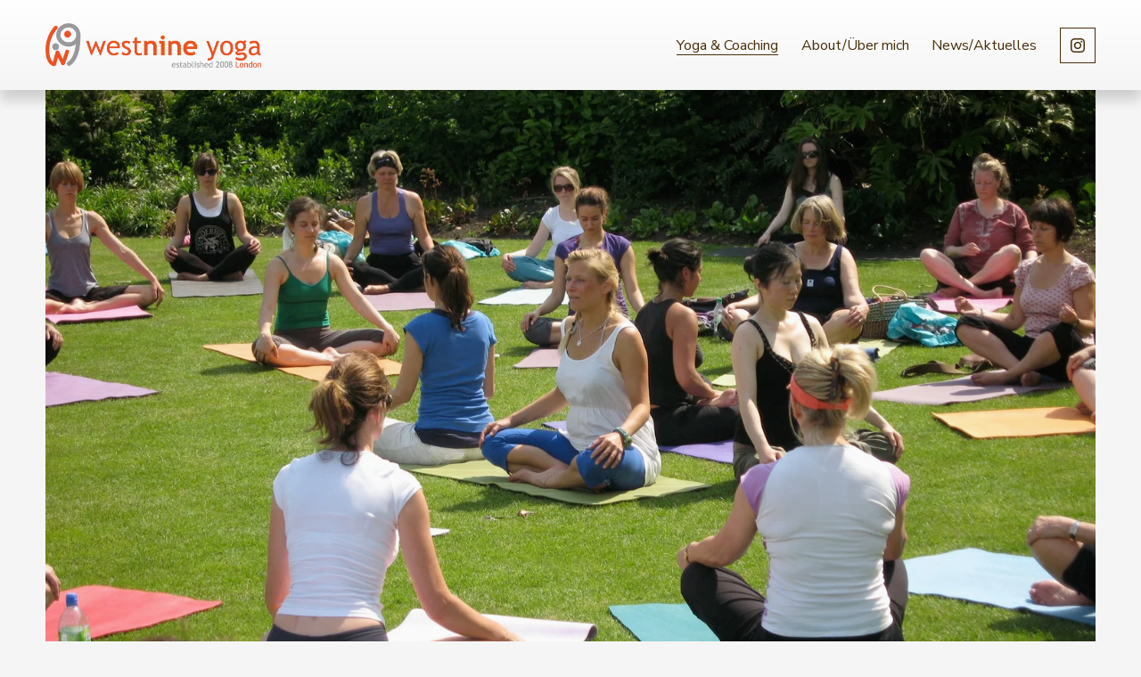

--- FILE ---
content_type: text/html;charset=utf-8
request_url: https://www.westnineyoga.com/?page_id=3
body_size: 39256
content:
<!doctype html>
<html xmlns:og="http://opengraphprotocol.org/schema/" xmlns:fb="http://www.facebook.com/2008/fbml" lang="en-US"  >
  <head>
    <meta http-equiv="X-UA-Compatible" content="IE=edge,chrome=1">
    <meta name="viewport" content="width=device-width, initial-scale=1">
    <!-- This is Squarespace. --><!-- saffron-orca-4yxe -->
<base href="">
<meta charset="utf-8" />
<title>Yoga &amp; Somatic Breath Coach </title>
<meta http-equiv="Accept-CH" content="Sec-CH-UA-Platform-Version, Sec-CH-UA-Model" /><link rel="icon" type="image/x-icon" href="https://images.squarespace-cdn.com/content/v1/682ed889df5d5f15f2ba208e/2b4a91f8-45aa-4a95-b1e4-4c5d59f70a46/favicon.ico?format=100w"/>
<link rel="canonical" href="https://www.westnineyoga.com"/>
<meta property="og:site_name" content="Yoga &amp; Somatic Breath Coach "/>
<meta property="og:title" content="Yoga &amp; Somatic Breath Coach "/>
<meta property="og:url" content="https://www.westnineyoga.com"/>
<meta property="og:type" content="website"/>
<meta property="og:description" content="Internationale Yoga &amp; Somatic Breath Coach. Yoga im Unternehmen und Zuhause auf Deutsch und Englisch. Jivamutki, Dharma Yoga , Yin Yoga und Atemcoach: Therapy without the tallking. Online, in Weimar und Retreats. Das besondere Freundinnengeschenk, Geschenkgutscheine für Yoga, Retreats und Somati"/>
<meta property="og:image" content="http://static1.squarespace.com/static/682ed889df5d5f15f2ba208e/t/6850113ab4e469724a1dea28/1750077754152/W9Yoga+2020+logooutlined.png?format=1500w"/>
<meta property="og:image:width" content="857"/>
<meta property="og:image:height" content="177"/>
<meta itemprop="name" content="Yoga &amp; Somatic Breath Coach "/>
<meta itemprop="url" content="https://www.westnineyoga.com"/>
<meta itemprop="description" content="Internationale Yoga &amp; Somatic Breath Coach. Yoga im Unternehmen und Zuhause auf Deutsch und Englisch. Jivamutki, Dharma Yoga , Yin Yoga und Atemcoach: Therapy without the tallking. Online, in Weimar und Retreats. Das besondere Freundinnengeschenk, Geschenkgutscheine für Yoga, Retreats und Somati"/>
<meta itemprop="thumbnailUrl" content="http://static1.squarespace.com/static/682ed889df5d5f15f2ba208e/t/6850113ab4e469724a1dea28/1750077754152/W9Yoga+2020+logooutlined.png?format=1500w"/>
<link rel="image_src" href="http://static1.squarespace.com/static/682ed889df5d5f15f2ba208e/t/6850113ab4e469724a1dea28/1750077754152/W9Yoga+2020+logooutlined.png?format=1500w" />
<meta itemprop="image" content="http://static1.squarespace.com/static/682ed889df5d5f15f2ba208e/t/6850113ab4e469724a1dea28/1750077754152/W9Yoga+2020+logooutlined.png?format=1500w"/>
<meta name="twitter:title" content="Yoga &amp; Somatic Breath Coach "/>
<meta name="twitter:image" content="http://static1.squarespace.com/static/682ed889df5d5f15f2ba208e/t/6850113ab4e469724a1dea28/1750077754152/W9Yoga+2020+logooutlined.png?format=1500w"/>
<meta name="twitter:url" content="https://www.westnineyoga.com"/>
<meta name="twitter:card" content="summary"/>
<meta name="twitter:description" content="Internationale Yoga &amp; Somatic Breath Coach. Yoga im Unternehmen und Zuhause auf Deutsch und Englisch. Jivamutki, Dharma Yoga , Yin Yoga und Atemcoach: Therapy without the tallking. Online, in Weimar und Retreats. Das besondere Freundinnengeschenk, Geschenkgutscheine für Yoga, Retreats und Somati"/>
<meta name="description" content="Internationale Yoga &amp; Somatic Breath Coach. Yoga im Unternehmen und Zuhause 
auf Deutsch und Englisch. Jivamutki, Dharma Yoga , Yin Yoga und Atemcoach: 
Therapy without the tallking. Online, in Weimar und Retreats. Das besondere 
Freundinnengeschenk, Geschenkgutscheine für Yoga, Retreats und Somatische 
Atemarbeit. Private Yoga Stunden sowie Yoga im Unternehmen." />
<link rel="preconnect" href="https://images.squarespace-cdn.com">
<link rel="preconnect" href="https://fonts.gstatic.com" crossorigin>
<link rel="stylesheet" href="https://fonts.googleapis.com/css2?family=Manrope:ital,wght@0,500;0,700&family=Nunito+Sans:ital,wght@0,400;0,700;1,400;1,700"><script type="text/javascript" crossorigin="anonymous" defer="true" nomodule="nomodule" src="//assets.squarespace.com/@sqs/polyfiller/1.6/legacy.js"></script>
<script type="text/javascript" crossorigin="anonymous" defer="true" src="//assets.squarespace.com/@sqs/polyfiller/1.6/modern.js"></script>
<script type="text/javascript">SQUARESPACE_ROLLUPS = {};</script>
<script>(function(rollups, name) { if (!rollups[name]) { rollups[name] = {}; } rollups[name].js = ["//assets.squarespace.com/universal/scripts-compressed/extract-css-runtime-baea69e744e2c54f-min.en-US.js"]; })(SQUARESPACE_ROLLUPS, 'squarespace-extract_css_runtime');</script>
<script crossorigin="anonymous" src="//assets.squarespace.com/universal/scripts-compressed/extract-css-runtime-baea69e744e2c54f-min.en-US.js" defer ></script><script>(function(rollups, name) { if (!rollups[name]) { rollups[name] = {}; } rollups[name].js = ["//assets.squarespace.com/universal/scripts-compressed/extract-css-moment-js-vendor-6f2a1f6ec9a41489-min.en-US.js"]; })(SQUARESPACE_ROLLUPS, 'squarespace-extract_css_moment_js_vendor');</script>
<script crossorigin="anonymous" src="//assets.squarespace.com/universal/scripts-compressed/extract-css-moment-js-vendor-6f2a1f6ec9a41489-min.en-US.js" defer ></script><script>(function(rollups, name) { if (!rollups[name]) { rollups[name] = {}; } rollups[name].js = ["//assets.squarespace.com/universal/scripts-compressed/cldr-resource-pack-22ed584d99d9b83d-min.en-US.js"]; })(SQUARESPACE_ROLLUPS, 'squarespace-cldr_resource_pack');</script>
<script crossorigin="anonymous" src="//assets.squarespace.com/universal/scripts-compressed/cldr-resource-pack-22ed584d99d9b83d-min.en-US.js" defer ></script><script>(function(rollups, name) { if (!rollups[name]) { rollups[name] = {}; } rollups[name].js = ["//assets.squarespace.com/universal/scripts-compressed/common-vendors-stable-fbd854d40b0804b7-min.en-US.js"]; })(SQUARESPACE_ROLLUPS, 'squarespace-common_vendors_stable');</script>
<script crossorigin="anonymous" src="//assets.squarespace.com/universal/scripts-compressed/common-vendors-stable-fbd854d40b0804b7-min.en-US.js" defer ></script><script>(function(rollups, name) { if (!rollups[name]) { rollups[name] = {}; } rollups[name].js = ["//assets.squarespace.com/universal/scripts-compressed/common-vendors-7052b75402b03b15-min.en-US.js"]; })(SQUARESPACE_ROLLUPS, 'squarespace-common_vendors');</script>
<script crossorigin="anonymous" src="//assets.squarespace.com/universal/scripts-compressed/common-vendors-7052b75402b03b15-min.en-US.js" defer ></script><script>(function(rollups, name) { if (!rollups[name]) { rollups[name] = {}; } rollups[name].js = ["//assets.squarespace.com/universal/scripts-compressed/common-c385509208952f56-min.en-US.js"]; })(SQUARESPACE_ROLLUPS, 'squarespace-common');</script>
<script crossorigin="anonymous" src="//assets.squarespace.com/universal/scripts-compressed/common-c385509208952f56-min.en-US.js" defer ></script><script>(function(rollups, name) { if (!rollups[name]) { rollups[name] = {}; } rollups[name].js = ["//assets.squarespace.com/universal/scripts-compressed/user-account-core-cc552b49e5d31407-min.en-US.js"]; })(SQUARESPACE_ROLLUPS, 'squarespace-user_account_core');</script>
<script crossorigin="anonymous" src="//assets.squarespace.com/universal/scripts-compressed/user-account-core-cc552b49e5d31407-min.en-US.js" defer ></script><script>(function(rollups, name) { if (!rollups[name]) { rollups[name] = {}; } rollups[name].css = ["//assets.squarespace.com/universal/styles-compressed/user-account-core-70c8115da1e1c15c-min.en-US.css"]; })(SQUARESPACE_ROLLUPS, 'squarespace-user_account_core');</script>
<link rel="stylesheet" type="text/css" href="//assets.squarespace.com/universal/styles-compressed/user-account-core-70c8115da1e1c15c-min.en-US.css"><script>(function(rollups, name) { if (!rollups[name]) { rollups[name] = {}; } rollups[name].js = ["//assets.squarespace.com/universal/scripts-compressed/performance-ad9e27deecfccdcd-min.en-US.js"]; })(SQUARESPACE_ROLLUPS, 'squarespace-performance');</script>
<script crossorigin="anonymous" src="//assets.squarespace.com/universal/scripts-compressed/performance-ad9e27deecfccdcd-min.en-US.js" defer ></script><script data-name="static-context">Static = window.Static || {}; Static.SQUARESPACE_CONTEXT = {"betaFeatureFlags":["new_stacked_index","nested_categories","campaigns_merch_state","modernized-pdp-m2-enabled","campaigns_discount_section_in_blasts","member_areas_feature","supports_versioned_template_assets","i18n_beta_website_locales","commerce-product-forms-rendering","campaigns_import_discounts","marketing_automations","contacts_and_campaigns_redesign","campaigns_new_image_layout_picker","enable_form_submission_trigger","marketing_landing_page","scripts_defer","campaigns_discount_section_in_automations","section-sdk-plp-list-view-atc-button-enabled","override_block_styles","campaigns_thumbnail_layout"],"facebookAppId":"314192535267336","facebookApiVersion":"v6.0","rollups":{"squarespace-announcement-bar":{"js":"//assets.squarespace.com/universal/scripts-compressed/announcement-bar-cbedc76c6324797f-min.en-US.js"},"squarespace-audio-player":{"css":"//assets.squarespace.com/universal/styles-compressed/audio-player-b05f5197a871c566-min.en-US.css","js":"//assets.squarespace.com/universal/scripts-compressed/audio-player-da2700baaad04b07-min.en-US.js"},"squarespace-blog-collection-list":{"css":"//assets.squarespace.com/universal/styles-compressed/blog-collection-list-b4046463b72f34e2-min.en-US.css","js":"//assets.squarespace.com/universal/scripts-compressed/blog-collection-list-f78db80fc1cd6fce-min.en-US.js"},"squarespace-calendar-block-renderer":{"css":"//assets.squarespace.com/universal/styles-compressed/calendar-block-renderer-b72d08ba4421f5a0-min.en-US.css","js":"//assets.squarespace.com/universal/scripts-compressed/calendar-block-renderer-867a1d519964ab77-min.en-US.js"},"squarespace-chartjs-helpers":{"css":"//assets.squarespace.com/universal/styles-compressed/chartjs-helpers-96b256171ee039c1-min.en-US.css","js":"//assets.squarespace.com/universal/scripts-compressed/chartjs-helpers-4fd57f343946d08e-min.en-US.js"},"squarespace-comments":{"css":"//assets.squarespace.com/universal/styles-compressed/comments-621cedd89299c26d-min.en-US.css","js":"//assets.squarespace.com/universal/scripts-compressed/comments-cc444fae3fead46c-min.en-US.js"},"squarespace-custom-css-popup":{"css":"//assets.squarespace.com/universal/styles-compressed/custom-css-popup-2521e9fac704ef13-min.en-US.css","js":"//assets.squarespace.com/universal/scripts-compressed/custom-css-popup-a8c3b9321145de8d-min.en-US.js"},"squarespace-dialog":{"css":"//assets.squarespace.com/universal/styles-compressed/dialog-f9093f2d526b94df-min.en-US.css","js":"//assets.squarespace.com/universal/scripts-compressed/dialog-45f2a86bb0fad8dc-min.en-US.js"},"squarespace-events-collection":{"css":"//assets.squarespace.com/universal/styles-compressed/events-collection-b72d08ba4421f5a0-min.en-US.css","js":"//assets.squarespace.com/universal/scripts-compressed/events-collection-14cfd7ddff021d8b-min.en-US.js"},"squarespace-form-rendering-utils":{"js":"//assets.squarespace.com/universal/scripts-compressed/form-rendering-utils-2823e76ff925bfc2-min.en-US.js"},"squarespace-forms":{"css":"//assets.squarespace.com/universal/styles-compressed/forms-0afd3c6ac30bbab1-min.en-US.css","js":"//assets.squarespace.com/universal/scripts-compressed/forms-9b71770e3caa3dc7-min.en-US.js"},"squarespace-gallery-collection-list":{"css":"//assets.squarespace.com/universal/styles-compressed/gallery-collection-list-b4046463b72f34e2-min.en-US.css","js":"//assets.squarespace.com/universal/scripts-compressed/gallery-collection-list-07747667a3187b76-min.en-US.js"},"squarespace-image-zoom":{"css":"//assets.squarespace.com/universal/styles-compressed/image-zoom-b4046463b72f34e2-min.en-US.css","js":"//assets.squarespace.com/universal/scripts-compressed/image-zoom-60c18dc5f8f599ea-min.en-US.js"},"squarespace-pinterest":{"css":"//assets.squarespace.com/universal/styles-compressed/pinterest-b4046463b72f34e2-min.en-US.css","js":"//assets.squarespace.com/universal/scripts-compressed/pinterest-7d6f6ab4e8d3bd3f-min.en-US.js"},"squarespace-popup-overlay":{"css":"//assets.squarespace.com/universal/styles-compressed/popup-overlay-b742b752f5880972-min.en-US.css","js":"//assets.squarespace.com/universal/scripts-compressed/popup-overlay-2b60d0db5b93df47-min.en-US.js"},"squarespace-product-quick-view":{"css":"//assets.squarespace.com/universal/styles-compressed/product-quick-view-9548705e5cf7ee87-min.en-US.css","js":"//assets.squarespace.com/universal/scripts-compressed/product-quick-view-d454d89fb26ae12a-min.en-US.js"},"squarespace-products-collection-item-v2":{"css":"//assets.squarespace.com/universal/styles-compressed/products-collection-item-v2-b4046463b72f34e2-min.en-US.css","js":"//assets.squarespace.com/universal/scripts-compressed/products-collection-item-v2-e3a3f101748fca6e-min.en-US.js"},"squarespace-products-collection-list-v2":{"css":"//assets.squarespace.com/universal/styles-compressed/products-collection-list-v2-b4046463b72f34e2-min.en-US.css","js":"//assets.squarespace.com/universal/scripts-compressed/products-collection-list-v2-eedc544f4cc56af4-min.en-US.js"},"squarespace-search-page":{"css":"//assets.squarespace.com/universal/styles-compressed/search-page-90a67fc09b9b32c6-min.en-US.css","js":"//assets.squarespace.com/universal/scripts-compressed/search-page-e64261438cc72da8-min.en-US.js"},"squarespace-search-preview":{"js":"//assets.squarespace.com/universal/scripts-compressed/search-preview-cd4d6b833e1e7e59-min.en-US.js"},"squarespace-simple-liking":{"css":"//assets.squarespace.com/universal/styles-compressed/simple-liking-701bf8bbc05ec6aa-min.en-US.css","js":"//assets.squarespace.com/universal/scripts-compressed/simple-liking-c63bf8989a1c119a-min.en-US.js"},"squarespace-social-buttons":{"css":"//assets.squarespace.com/universal/styles-compressed/social-buttons-95032e5fa98e47a5-min.en-US.css","js":"//assets.squarespace.com/universal/scripts-compressed/social-buttons-0839ae7d1715ddd3-min.en-US.js"},"squarespace-tourdates":{"css":"//assets.squarespace.com/universal/styles-compressed/tourdates-b4046463b72f34e2-min.en-US.css","js":"//assets.squarespace.com/universal/scripts-compressed/tourdates-3d0769ff3268f527-min.en-US.js"},"squarespace-website-overlays-manager":{"css":"//assets.squarespace.com/universal/styles-compressed/website-overlays-manager-07ea5a4e004e6710-min.en-US.css","js":"//assets.squarespace.com/universal/scripts-compressed/website-overlays-manager-532fc21fb15f0ba1-min.en-US.js"}},"pageType":2,"website":{"id":"682ed889df5d5f15f2ba208e","identifier":"saffron-orca-4yxe","websiteType":1,"contentModifiedOn":1762245488398,"cloneable":false,"hasBeenCloneable":false,"siteStatus":{},"language":"en-US","translationLocale":"en-US","formattingLocale":"en-US","timeZone":"Europe/Berlin","machineTimeZoneOffset":3600000,"timeZoneOffset":3600000,"timeZoneAbbr":"CET","siteTitle":"Yoga & Somatic Breath Coach ","fullSiteTitle":"Yoga & Somatic Breath Coach ","location":{"addressLine1":"","addressLine2":"","addressCountry":""},"logoImageId":"6850113ab4e469724a1dea28","shareButtonOptions":{"8":true,"7":true,"1":true,"2":true,"6":true,"4":true,"3":true},"logoImageUrl":"//images.squarespace-cdn.com/content/v1/682ed889df5d5f15f2ba208e/fa59c0a6-e0d8-4013-a856-2883fb89cca2/W9Yoga+2020+logooutlined.png","authenticUrl":"https://www.westnineyoga.com","internalUrl":"https://saffron-orca-4yxe.squarespace.com","baseUrl":"https://www.westnineyoga.com","primaryDomain":"www.westnineyoga.com","sslSetting":3,"isHstsEnabled":true,"socialAccounts":[{"serviceId":64,"screenname":"Instagram","addedOn":1748025041077,"profileUrl":"http://instagram.com/westnineyoga","iconEnabled":true,"serviceName":"instagram-unauth"}],"typekitId":"","statsMigrated":false,"imageMetadataProcessingEnabled":false,"screenshotId":"52a9f1cc2c2080eaa3bd40a8fa78b69f4c273d4425894b5204dfb54a150afb84","captchaSettings":{"enabledForDonations":false},"showOwnerLogin":false},"websiteSettings":{"id":"682ed889df5d5f15f2ba2091","websiteId":"682ed889df5d5f15f2ba208e","subjects":[],"country":"DE","state":"","simpleLikingEnabled":true,"popupOverlaySettings":{"style":1,"enabledPages":[]},"commentLikesAllowed":true,"commentAnonAllowed":true,"commentThreaded":true,"commentApprovalRequired":false,"commentAvatarsOn":true,"commentSortType":2,"commentFlagThreshold":0,"commentFlagsAllowed":true,"commentEnableByDefault":true,"commentDisableAfterDaysDefault":0,"disqusShortname":"","commentsEnabled":false,"contactPhoneNumber":"","businessHours":{"monday":{"text":"","ranges":[{}]},"tuesday":{"text":"","ranges":[{}]},"wednesday":{"text":"","ranges":[{}]},"thursday":{"text":"","ranges":[{}]},"friday":{"text":"","ranges":[{}]},"saturday":{"text":"","ranges":[{}]},"sunday":{"text":"","ranges":[{}]}},"storeSettings":{"returnPolicy":null,"termsOfService":null,"privacyPolicy":null,"expressCheckout":false,"continueShoppingLinkUrl":"/","useLightCart":false,"showNoteField":false,"shippingCountryDefaultValue":"US","billToShippingDefaultValue":false,"showShippingPhoneNumber":true,"isShippingPhoneRequired":false,"showBillingPhoneNumber":true,"isBillingPhoneRequired":false,"currenciesSupported":["USD","CAD","GBP","AUD","EUR","CHF","NOK","SEK","DKK","NZD","SGD","MXN","HKD","CZK","ILS","MYR","RUB","PHP","PLN","THB","BRL","ARS","COP","IDR","INR","JPY","ZAR"],"defaultCurrency":"USD","selectedCurrency":"EUR","measurementStandard":2,"showCustomCheckoutForm":false,"checkoutPageMarketingOptInEnabled":true,"enableMailingListOptInByDefault":false,"sameAsRetailLocation":false,"merchandisingSettings":{"scarcityEnabledOnProductItems":false,"scarcityEnabledOnProductBlocks":false,"scarcityMessageType":"DEFAULT_SCARCITY_MESSAGE","scarcityThreshold":10,"multipleQuantityAllowedForServices":true,"restockNotificationsEnabled":false,"restockNotificationsSuccessText":"","restockNotificationsMailingListSignUpEnabled":false,"relatedProductsEnabled":false,"relatedProductsOrdering":"random","soldOutVariantsDropdownDisabled":false,"productComposerOptedIn":false,"productComposerABTestOptedOut":false,"productReviewsEnabled":false},"minimumOrderSubtotalEnabled":false,"minimumOrderSubtotal":{"currency":"EUR","value":"0.00"},"addToCartConfirmationType":2,"isLive":false,"multipleQuantityAllowedForServices":true},"useEscapeKeyToLogin":false,"ssBadgeType":1,"ssBadgePosition":4,"ssBadgeVisibility":1,"ssBadgeDevices":1,"pinterestOverlayOptions":{"mode":"disabled"},"userAccountsSettings":{"loginAllowed":true,"signupAllowed":true}},"cookieSettings":{"isCookieBannerEnabled":true,"isRestrictiveCookiePolicyEnabled":true,"cookieBannerText":"<p>Select \u201CAccept all\u201D to agree to our use of cookies and similar technologies to enhance your browsing experience, security, analytics and customization. Select \u201DManage cookies\u201D to make more choices or opt out.</p>","cookieBannerPosition":"BOTTOM","cookieBannerCtaText":"Accept all","cookieBannerAcceptType":"OPT_IN","cookieBannerOptOutCtaText":"Decline all","cookieBannerHasOptOut":false,"cookieBannerHasManageCookies":true,"cookieBannerManageCookiesLabel":"Manage cookies","cookieBannerSavedPreferencesText":"Cookie Preferences","cookieBannerSavedPreferencesLayout":"PILL"},"websiteCloneable":false,"collection":{"title":"Yoga & Breathwork Coaching","id":"682ed928a2b75e666ea134be","fullUrl":"/","type":10,"permissionType":1},"subscribed":false,"appDomain":"squarespace.com","templateTweakable":true,"tweakJSON":{"form-use-theme-colors":"true","header-logo-height":"50px","header-mobile-logo-max-height":"30px","header-vert-padding":"2vw","header-width":"Inset","maxPageWidth":"1400px","mobile-header-vert-padding":"6vw","pagePadding":"4vw","tweak-blog-alternating-side-by-side-image-aspect-ratio":"1:1 Square","tweak-blog-alternating-side-by-side-image-spacing":"6%","tweak-blog-alternating-side-by-side-meta-spacing":"20px","tweak-blog-alternating-side-by-side-primary-meta":"Categories","tweak-blog-alternating-side-by-side-read-more-spacing":"20px","tweak-blog-alternating-side-by-side-secondary-meta":"Date","tweak-blog-basic-grid-columns":"3","tweak-blog-basic-grid-image-aspect-ratio":"3:2 Standard","tweak-blog-basic-grid-image-spacing":"35px","tweak-blog-basic-grid-meta-spacing":"25px","tweak-blog-basic-grid-primary-meta":"Categories","tweak-blog-basic-grid-read-more-spacing":"20px","tweak-blog-basic-grid-secondary-meta":"Date","tweak-blog-item-custom-width":"50","tweak-blog-item-show-author-profile":"false","tweak-blog-item-width":"Medium","tweak-blog-masonry-columns":"2","tweak-blog-masonry-horizontal-spacing":"30px","tweak-blog-masonry-image-spacing":"20px","tweak-blog-masonry-meta-spacing":"20px","tweak-blog-masonry-primary-meta":"Categories","tweak-blog-masonry-read-more-spacing":"20px","tweak-blog-masonry-secondary-meta":"Date","tweak-blog-masonry-vertical-spacing":"30px","tweak-blog-side-by-side-image-aspect-ratio":"1:1 Square","tweak-blog-side-by-side-image-spacing":"6%","tweak-blog-side-by-side-meta-spacing":"20px","tweak-blog-side-by-side-primary-meta":"Categories","tweak-blog-side-by-side-read-more-spacing":"20px","tweak-blog-side-by-side-secondary-meta":"Date","tweak-blog-single-column-image-spacing":"50px","tweak-blog-single-column-meta-spacing":"30px","tweak-blog-single-column-primary-meta":"Categories","tweak-blog-single-column-read-more-spacing":"15px","tweak-blog-single-column-secondary-meta":"Date","tweak-events-stacked-show-thumbnails":"true","tweak-events-stacked-thumbnail-size":"3:2 Standard","tweak-fixed-header":"false","tweak-fixed-header-style":"Basic","tweak-global-animations-animation-curve":"ease","tweak-global-animations-animation-delay":"0.1s","tweak-global-animations-animation-duration":"0.1s","tweak-global-animations-animation-style":"fade","tweak-global-animations-animation-type":"none","tweak-global-animations-complexity-level":"detailed","tweak-global-animations-enabled":"false","tweak-portfolio-grid-basic-custom-height":"50","tweak-portfolio-grid-overlay-custom-height":"50","tweak-portfolio-hover-follow-acceleration":"10%","tweak-portfolio-hover-follow-animation-duration":"Fast","tweak-portfolio-hover-follow-animation-type":"Fade","tweak-portfolio-hover-follow-delimiter":"Bullet","tweak-portfolio-hover-follow-front":"false","tweak-portfolio-hover-follow-layout":"Inline","tweak-portfolio-hover-follow-size":"50","tweak-portfolio-hover-follow-text-spacing-x":"1.5","tweak-portfolio-hover-follow-text-spacing-y":"1.5","tweak-portfolio-hover-static-animation-duration":"Fast","tweak-portfolio-hover-static-animation-type":"Fade","tweak-portfolio-hover-static-delimiter":"Hyphen","tweak-portfolio-hover-static-front":"true","tweak-portfolio-hover-static-layout":"Inline","tweak-portfolio-hover-static-size":"50","tweak-portfolio-hover-static-text-spacing-x":"1.5","tweak-portfolio-hover-static-text-spacing-y":"1.5","tweak-portfolio-index-background-animation-duration":"Medium","tweak-portfolio-index-background-animation-type":"Fade","tweak-portfolio-index-background-custom-height":"50","tweak-portfolio-index-background-delimiter":"None","tweak-portfolio-index-background-height":"Large","tweak-portfolio-index-background-horizontal-alignment":"Center","tweak-portfolio-index-background-link-format":"Stacked","tweak-portfolio-index-background-persist":"false","tweak-portfolio-index-background-vertical-alignment":"Middle","tweak-portfolio-index-background-width":"Full","tweak-product-basic-item-click-action":"None","tweak-product-basic-item-gallery-aspect-ratio":"3:4 Three-Four (Vertical)","tweak-product-basic-item-gallery-design":"Slideshow","tweak-product-basic-item-gallery-width":"50%","tweak-product-basic-item-hover-action":"None","tweak-product-basic-item-image-spacing":"2vw","tweak-product-basic-item-image-zoom-factor":"2","tweak-product-basic-item-product-variant-display":"Dropdown","tweak-product-basic-item-thumbnail-placement":"Side","tweak-product-basic-item-variant-picker-layout":"Dropdowns","tweak-products-add-to-cart-button":"false","tweak-products-columns":"2","tweak-products-gutter-column":"2vw","tweak-products-gutter-row":"5vw","tweak-products-header-text-alignment":"Middle","tweak-products-image-aspect-ratio":"1:1 Square","tweak-products-image-text-spacing":"1.5vw","tweak-products-mobile-columns":"1","tweak-products-text-alignment":"Left","tweak-products-width":"Full","tweak-transparent-header":"false"},"templateId":"5c5a519771c10ba3470d8101","templateVersion":"7.1","pageFeatures":[1,2,4],"gmRenderKey":"QUl6YVN5Q0JUUk9xNkx1dkZfSUUxcjQ2LVQ0QWVUU1YtMGQ3bXk4","templateScriptsRootUrl":"https://static1.squarespace.com/static/vta/5c5a519771c10ba3470d8101/scripts/","impersonatedSession":false,"tzData":{"zones":[[60,"EU","CE%sT",null]],"rules":{"EU":[[1981,"max",null,"Mar","lastSun","1:00u","1:00","S"],[1996,"max",null,"Oct","lastSun","1:00u","0",null]]}},"showAnnouncementBar":false,"recaptchaEnterpriseContext":{"recaptchaEnterpriseSiteKey":"6LdDFQwjAAAAAPigEvvPgEVbb7QBm-TkVJdDTlAv"},"i18nContext":{"timeZoneData":{"id":"Europe/Berlin","name":"Central European Time"}},"env":"PRODUCTION","visitorFormContext":{"formFieldFormats":{"initialAddressFormat":{"id":0,"type":"ADDRESS","country":"DE","labelLocale":"en","fields":[{"type":"FIELD","label":"Address Line 1","identifier":"Line1","length":0,"required":true,"metadata":{"autocomplete":"address-line1"}},{"type":"SEPARATOR","label":"\n","identifier":"Newline","length":0,"required":false,"metadata":{}},{"type":"FIELD","label":"Address Line 2","identifier":"Line2","length":0,"required":false,"metadata":{"autocomplete":"address-line2"}},{"type":"SEPARATOR","label":"\n","identifier":"Newline","length":0,"required":false,"metadata":{}},{"type":"FIELD","label":"Postal Code","identifier":"Zip","length":0,"required":true,"metadata":{"autocomplete":"postal-code"}},{"type":"SEPARATOR","label":" ","identifier":"Space","length":0,"required":false,"metadata":{}},{"type":"FIELD","label":"City","identifier":"City","length":0,"required":true,"metadata":{"autocomplete":"address-level1"}}]},"initialNameOrder":"GIVEN_FIRST","initialPhoneFormat":{"id":0,"type":"PHONE_NUMBER","country":"DE","labelLocale":"en-US","fields":[{"type":"FIELD","label":"1","identifier":"1","length":3,"required":false,"metadata":{}},{"type":"SEPARATOR","label":" ","identifier":"Space","length":0,"required":false,"metadata":{}},{"type":"FIELD","label":"2","identifier":"2","length":17,"required":false,"metadata":{}}]},"countries":[{"name":"Afghanistan","code":"AF","phoneCode":"+93"},{"name":"\u00C5land Islands","code":"AX","phoneCode":"+358"},{"name":"Albania","code":"AL","phoneCode":"+355"},{"name":"Algeria","code":"DZ","phoneCode":"+213"},{"name":"American Samoa","code":"AS","phoneCode":"+1"},{"name":"Andorra","code":"AD","phoneCode":"+376"},{"name":"Angola","code":"AO","phoneCode":"+244"},{"name":"Anguilla","code":"AI","phoneCode":"+1"},{"name":"Antigua & Barbuda","code":"AG","phoneCode":"+1"},{"name":"Argentina","code":"AR","phoneCode":"+54"},{"name":"Armenia","code":"AM","phoneCode":"+374"},{"name":"Aruba","code":"AW","phoneCode":"+297"},{"name":"Ascension Island","code":"AC","phoneCode":"+247"},{"name":"Australia","code":"AU","phoneCode":"+61"},{"name":"Austria","code":"AT","phoneCode":"+43"},{"name":"Azerbaijan","code":"AZ","phoneCode":"+994"},{"name":"Bahamas","code":"BS","phoneCode":"+1"},{"name":"Bahrain","code":"BH","phoneCode":"+973"},{"name":"Bangladesh","code":"BD","phoneCode":"+880"},{"name":"Barbados","code":"BB","phoneCode":"+1"},{"name":"Belarus","code":"BY","phoneCode":"+375"},{"name":"Belgium","code":"BE","phoneCode":"+32"},{"name":"Belize","code":"BZ","phoneCode":"+501"},{"name":"Benin","code":"BJ","phoneCode":"+229"},{"name":"Bermuda","code":"BM","phoneCode":"+1"},{"name":"Bhutan","code":"BT","phoneCode":"+975"},{"name":"Bolivia","code":"BO","phoneCode":"+591"},{"name":"Bosnia & Herzegovina","code":"BA","phoneCode":"+387"},{"name":"Botswana","code":"BW","phoneCode":"+267"},{"name":"Brazil","code":"BR","phoneCode":"+55"},{"name":"British Indian Ocean Territory","code":"IO","phoneCode":"+246"},{"name":"British Virgin Islands","code":"VG","phoneCode":"+1"},{"name":"Brunei","code":"BN","phoneCode":"+673"},{"name":"Bulgaria","code":"BG","phoneCode":"+359"},{"name":"Burkina Faso","code":"BF","phoneCode":"+226"},{"name":"Burundi","code":"BI","phoneCode":"+257"},{"name":"Cambodia","code":"KH","phoneCode":"+855"},{"name":"Cameroon","code":"CM","phoneCode":"+237"},{"name":"Canada","code":"CA","phoneCode":"+1"},{"name":"Cape Verde","code":"CV","phoneCode":"+238"},{"name":"Caribbean Netherlands","code":"BQ","phoneCode":"+599"},{"name":"Cayman Islands","code":"KY","phoneCode":"+1"},{"name":"Central African Republic","code":"CF","phoneCode":"+236"},{"name":"Chad","code":"TD","phoneCode":"+235"},{"name":"Chile","code":"CL","phoneCode":"+56"},{"name":"China","code":"CN","phoneCode":"+86"},{"name":"Christmas Island","code":"CX","phoneCode":"+61"},{"name":"Cocos (Keeling) Islands","code":"CC","phoneCode":"+61"},{"name":"Colombia","code":"CO","phoneCode":"+57"},{"name":"Comoros","code":"KM","phoneCode":"+269"},{"name":"Congo - Brazzaville","code":"CG","phoneCode":"+242"},{"name":"Congo - Kinshasa","code":"CD","phoneCode":"+243"},{"name":"Cook Islands","code":"CK","phoneCode":"+682"},{"name":"Costa Rica","code":"CR","phoneCode":"+506"},{"name":"C\u00F4te d\u2019Ivoire","code":"CI","phoneCode":"+225"},{"name":"Croatia","code":"HR","phoneCode":"+385"},{"name":"Cuba","code":"CU","phoneCode":"+53"},{"name":"Cura\u00E7ao","code":"CW","phoneCode":"+599"},{"name":"Cyprus","code":"CY","phoneCode":"+357"},{"name":"Czechia","code":"CZ","phoneCode":"+420"},{"name":"Denmark","code":"DK","phoneCode":"+45"},{"name":"Djibouti","code":"DJ","phoneCode":"+253"},{"name":"Dominica","code":"DM","phoneCode":"+1"},{"name":"Dominican Republic","code":"DO","phoneCode":"+1"},{"name":"Ecuador","code":"EC","phoneCode":"+593"},{"name":"Egypt","code":"EG","phoneCode":"+20"},{"name":"El Salvador","code":"SV","phoneCode":"+503"},{"name":"Equatorial Guinea","code":"GQ","phoneCode":"+240"},{"name":"Eritrea","code":"ER","phoneCode":"+291"},{"name":"Estonia","code":"EE","phoneCode":"+372"},{"name":"Eswatini","code":"SZ","phoneCode":"+268"},{"name":"Ethiopia","code":"ET","phoneCode":"+251"},{"name":"Falkland Islands","code":"FK","phoneCode":"+500"},{"name":"Faroe Islands","code":"FO","phoneCode":"+298"},{"name":"Fiji","code":"FJ","phoneCode":"+679"},{"name":"Finland","code":"FI","phoneCode":"+358"},{"name":"France","code":"FR","phoneCode":"+33"},{"name":"French Guiana","code":"GF","phoneCode":"+594"},{"name":"French Polynesia","code":"PF","phoneCode":"+689"},{"name":"Gabon","code":"GA","phoneCode":"+241"},{"name":"Gambia","code":"GM","phoneCode":"+220"},{"name":"Georgia","code":"GE","phoneCode":"+995"},{"name":"Germany","code":"DE","phoneCode":"+49"},{"name":"Ghana","code":"GH","phoneCode":"+233"},{"name":"Gibraltar","code":"GI","phoneCode":"+350"},{"name":"Greece","code":"GR","phoneCode":"+30"},{"name":"Greenland","code":"GL","phoneCode":"+299"},{"name":"Grenada","code":"GD","phoneCode":"+1"},{"name":"Guadeloupe","code":"GP","phoneCode":"+590"},{"name":"Guam","code":"GU","phoneCode":"+1"},{"name":"Guatemala","code":"GT","phoneCode":"+502"},{"name":"Guernsey","code":"GG","phoneCode":"+44"},{"name":"Guinea","code":"GN","phoneCode":"+224"},{"name":"Guinea-Bissau","code":"GW","phoneCode":"+245"},{"name":"Guyana","code":"GY","phoneCode":"+592"},{"name":"Haiti","code":"HT","phoneCode":"+509"},{"name":"Honduras","code":"HN","phoneCode":"+504"},{"name":"Hong Kong SAR China","code":"HK","phoneCode":"+852"},{"name":"Hungary","code":"HU","phoneCode":"+36"},{"name":"Iceland","code":"IS","phoneCode":"+354"},{"name":"India","code":"IN","phoneCode":"+91"},{"name":"Indonesia","code":"ID","phoneCode":"+62"},{"name":"Iran","code":"IR","phoneCode":"+98"},{"name":"Iraq","code":"IQ","phoneCode":"+964"},{"name":"Ireland","code":"IE","phoneCode":"+353"},{"name":"Isle of Man","code":"IM","phoneCode":"+44"},{"name":"Israel","code":"IL","phoneCode":"+972"},{"name":"Italy","code":"IT","phoneCode":"+39"},{"name":"Jamaica","code":"JM","phoneCode":"+1"},{"name":"Japan","code":"JP","phoneCode":"+81"},{"name":"Jersey","code":"JE","phoneCode":"+44"},{"name":"Jordan","code":"JO","phoneCode":"+962"},{"name":"Kazakhstan","code":"KZ","phoneCode":"+7"},{"name":"Kenya","code":"KE","phoneCode":"+254"},{"name":"Kiribati","code":"KI","phoneCode":"+686"},{"name":"Kosovo","code":"XK","phoneCode":"+383"},{"name":"Kuwait","code":"KW","phoneCode":"+965"},{"name":"Kyrgyzstan","code":"KG","phoneCode":"+996"},{"name":"Laos","code":"LA","phoneCode":"+856"},{"name":"Latvia","code":"LV","phoneCode":"+371"},{"name":"Lebanon","code":"LB","phoneCode":"+961"},{"name":"Lesotho","code":"LS","phoneCode":"+266"},{"name":"Liberia","code":"LR","phoneCode":"+231"},{"name":"Libya","code":"LY","phoneCode":"+218"},{"name":"Liechtenstein","code":"LI","phoneCode":"+423"},{"name":"Lithuania","code":"LT","phoneCode":"+370"},{"name":"Luxembourg","code":"LU","phoneCode":"+352"},{"name":"Macao SAR China","code":"MO","phoneCode":"+853"},{"name":"Madagascar","code":"MG","phoneCode":"+261"},{"name":"Malawi","code":"MW","phoneCode":"+265"},{"name":"Malaysia","code":"MY","phoneCode":"+60"},{"name":"Maldives","code":"MV","phoneCode":"+960"},{"name":"Mali","code":"ML","phoneCode":"+223"},{"name":"Malta","code":"MT","phoneCode":"+356"},{"name":"Marshall Islands","code":"MH","phoneCode":"+692"},{"name":"Martinique","code":"MQ","phoneCode":"+596"},{"name":"Mauritania","code":"MR","phoneCode":"+222"},{"name":"Mauritius","code":"MU","phoneCode":"+230"},{"name":"Mayotte","code":"YT","phoneCode":"+262"},{"name":"Mexico","code":"MX","phoneCode":"+52"},{"name":"Micronesia","code":"FM","phoneCode":"+691"},{"name":"Moldova","code":"MD","phoneCode":"+373"},{"name":"Monaco","code":"MC","phoneCode":"+377"},{"name":"Mongolia","code":"MN","phoneCode":"+976"},{"name":"Montenegro","code":"ME","phoneCode":"+382"},{"name":"Montserrat","code":"MS","phoneCode":"+1"},{"name":"Morocco","code":"MA","phoneCode":"+212"},{"name":"Mozambique","code":"MZ","phoneCode":"+258"},{"name":"Myanmar (Burma)","code":"MM","phoneCode":"+95"},{"name":"Namibia","code":"NA","phoneCode":"+264"},{"name":"Nauru","code":"NR","phoneCode":"+674"},{"name":"Nepal","code":"NP","phoneCode":"+977"},{"name":"Netherlands","code":"NL","phoneCode":"+31"},{"name":"New Caledonia","code":"NC","phoneCode":"+687"},{"name":"New Zealand","code":"NZ","phoneCode":"+64"},{"name":"Nicaragua","code":"NI","phoneCode":"+505"},{"name":"Niger","code":"NE","phoneCode":"+227"},{"name":"Nigeria","code":"NG","phoneCode":"+234"},{"name":"Niue","code":"NU","phoneCode":"+683"},{"name":"Norfolk Island","code":"NF","phoneCode":"+672"},{"name":"Northern Mariana Islands","code":"MP","phoneCode":"+1"},{"name":"North Korea","code":"KP","phoneCode":"+850"},{"name":"North Macedonia","code":"MK","phoneCode":"+389"},{"name":"Norway","code":"NO","phoneCode":"+47"},{"name":"Oman","code":"OM","phoneCode":"+968"},{"name":"Pakistan","code":"PK","phoneCode":"+92"},{"name":"Palau","code":"PW","phoneCode":"+680"},{"name":"Palestinian Territories","code":"PS","phoneCode":"+970"},{"name":"Panama","code":"PA","phoneCode":"+507"},{"name":"Papua New Guinea","code":"PG","phoneCode":"+675"},{"name":"Paraguay","code":"PY","phoneCode":"+595"},{"name":"Peru","code":"PE","phoneCode":"+51"},{"name":"Philippines","code":"PH","phoneCode":"+63"},{"name":"Poland","code":"PL","phoneCode":"+48"},{"name":"Portugal","code":"PT","phoneCode":"+351"},{"name":"Puerto Rico","code":"PR","phoneCode":"+1"},{"name":"Qatar","code":"QA","phoneCode":"+974"},{"name":"R\u00E9union","code":"RE","phoneCode":"+262"},{"name":"Romania","code":"RO","phoneCode":"+40"},{"name":"Russia","code":"RU","phoneCode":"+7"},{"name":"Rwanda","code":"RW","phoneCode":"+250"},{"name":"Samoa","code":"WS","phoneCode":"+685"},{"name":"San Marino","code":"SM","phoneCode":"+378"},{"name":"S\u00E3o Tom\u00E9 & Pr\u00EDncipe","code":"ST","phoneCode":"+239"},{"name":"Saudi Arabia","code":"SA","phoneCode":"+966"},{"name":"Senegal","code":"SN","phoneCode":"+221"},{"name":"Serbia","code":"RS","phoneCode":"+381"},{"name":"Seychelles","code":"SC","phoneCode":"+248"},{"name":"Sierra Leone","code":"SL","phoneCode":"+232"},{"name":"Singapore","code":"SG","phoneCode":"+65"},{"name":"Sint Maarten","code":"SX","phoneCode":"+1"},{"name":"Slovakia","code":"SK","phoneCode":"+421"},{"name":"Slovenia","code":"SI","phoneCode":"+386"},{"name":"Solomon Islands","code":"SB","phoneCode":"+677"},{"name":"Somalia","code":"SO","phoneCode":"+252"},{"name":"South Africa","code":"ZA","phoneCode":"+27"},{"name":"South Korea","code":"KR","phoneCode":"+82"},{"name":"South Sudan","code":"SS","phoneCode":"+211"},{"name":"Spain","code":"ES","phoneCode":"+34"},{"name":"Sri Lanka","code":"LK","phoneCode":"+94"},{"name":"St. Barth\u00E9lemy","code":"BL","phoneCode":"+590"},{"name":"St. Helena","code":"SH","phoneCode":"+290"},{"name":"St. Kitts & Nevis","code":"KN","phoneCode":"+1"},{"name":"St. Lucia","code":"LC","phoneCode":"+1"},{"name":"St. Martin","code":"MF","phoneCode":"+590"},{"name":"St. Pierre & Miquelon","code":"PM","phoneCode":"+508"},{"name":"St. Vincent & Grenadines","code":"VC","phoneCode":"+1"},{"name":"Sudan","code":"SD","phoneCode":"+249"},{"name":"Suriname","code":"SR","phoneCode":"+597"},{"name":"Svalbard & Jan Mayen","code":"SJ","phoneCode":"+47"},{"name":"Sweden","code":"SE","phoneCode":"+46"},{"name":"Switzerland","code":"CH","phoneCode":"+41"},{"name":"Syria","code":"SY","phoneCode":"+963"},{"name":"Taiwan","code":"TW","phoneCode":"+886"},{"name":"Tajikistan","code":"TJ","phoneCode":"+992"},{"name":"Tanzania","code":"TZ","phoneCode":"+255"},{"name":"Thailand","code":"TH","phoneCode":"+66"},{"name":"Timor-Leste","code":"TL","phoneCode":"+670"},{"name":"Togo","code":"TG","phoneCode":"+228"},{"name":"Tokelau","code":"TK","phoneCode":"+690"},{"name":"Tonga","code":"TO","phoneCode":"+676"},{"name":"Trinidad & Tobago","code":"TT","phoneCode":"+1"},{"name":"Tristan da Cunha","code":"TA","phoneCode":"+290"},{"name":"Tunisia","code":"TN","phoneCode":"+216"},{"name":"T\u00FCrkiye","code":"TR","phoneCode":"+90"},{"name":"Turkmenistan","code":"TM","phoneCode":"+993"},{"name":"Turks & Caicos Islands","code":"TC","phoneCode":"+1"},{"name":"Tuvalu","code":"TV","phoneCode":"+688"},{"name":"U.S. Virgin Islands","code":"VI","phoneCode":"+1"},{"name":"Uganda","code":"UG","phoneCode":"+256"},{"name":"Ukraine","code":"UA","phoneCode":"+380"},{"name":"United Arab Emirates","code":"AE","phoneCode":"+971"},{"name":"United Kingdom","code":"GB","phoneCode":"+44"},{"name":"United States","code":"US","phoneCode":"+1"},{"name":"Uruguay","code":"UY","phoneCode":"+598"},{"name":"Uzbekistan","code":"UZ","phoneCode":"+998"},{"name":"Vanuatu","code":"VU","phoneCode":"+678"},{"name":"Vatican City","code":"VA","phoneCode":"+39"},{"name":"Venezuela","code":"VE","phoneCode":"+58"},{"name":"Vietnam","code":"VN","phoneCode":"+84"},{"name":"Wallis & Futuna","code":"WF","phoneCode":"+681"},{"name":"Western Sahara","code":"EH","phoneCode":"+212"},{"name":"Yemen","code":"YE","phoneCode":"+967"},{"name":"Zambia","code":"ZM","phoneCode":"+260"},{"name":"Zimbabwe","code":"ZW","phoneCode":"+263"}]},"localizedStrings":{"validation":{"noValidSelection":"A valid selection must be made.","invalidUrl":"Must be a valid URL.","stringTooLong":"Value should have a length no longer than {0}.","containsInvalidKey":"{0} contains an invalid key.","invalidTwitterUsername":"Must be a valid Twitter username.","valueOutsideRange":"Value must be in the range {0} to {1}.","invalidPassword":"Passwords should not contain whitespace.","missingRequiredSubfields":"{0} is missing required subfields: {1}","invalidCurrency":"Currency value should be formatted like 1234 or 123.99.","invalidMapSize":"Value should contain exactly {0} elements.","subfieldsRequired":"All fields in {0} are required.","formSubmissionFailed":"Form submission failed. Review the following information: {0}.","invalidCountryCode":"Country code should have an optional plus and up to 4 digits.","invalidDate":"This is not a real date.","required":"{0} is required.","invalidStringLength":"Value should be {0} characters long.","invalidEmail":"Email addresses should follow the format user@domain.com.","invalidListLength":"Value should be {0} elements long.","allEmpty":"Please fill out at least one form field.","missingRequiredQuestion":"Missing a required question.","invalidQuestion":"Contained an invalid question.","captchaFailure":"Captcha validation failed. Please try again.","stringTooShort":"Value should have a length of at least {0}.","invalid":"{0} is not valid.","formErrors":"Form Errors","containsInvalidValue":"{0} contains an invalid value.","invalidUnsignedNumber":"Numbers must contain only digits and no other characters.","invalidName":"Valid names contain only letters, numbers, spaces, ', or - characters."},"submit":"Submit","status":{"title":"{@} Block","learnMore":"Learn more"},"name":{"firstName":"First Name","lastName":"Last Name"},"lightbox":{"openForm":"Open Form"},"likert":{"agree":"Agree","stronglyDisagree":"Strongly Disagree","disagree":"Disagree","stronglyAgree":"Strongly Agree","neutral":"Neutral"},"time":{"am":"AM","second":"Second","pm":"PM","minute":"Minute","amPm":"AM/PM","hour":"Hour"},"notFound":"Form not found.","date":{"yyyy":"YYYY","year":"Year","mm":"MM","day":"Day","month":"Month","dd":"DD"},"phone":{"country":"Country","number":"Number","prefix":"Prefix","areaCode":"Area Code","line":"Line"},"submitError":"Unable to submit form. Please try again later.","address":{"stateProvince":"State/Province","country":"Country","zipPostalCode":"Zip/Postal Code","address2":"Address 2","address1":"Address 1","city":"City"},"email":{"signUp":"Sign up for news and updates"},"cannotSubmitDemoForm":"This is a demo form and cannot be submitted.","required":"(required)","invalidData":"Invalid form data."}}};</script><link rel="stylesheet" type="text/css" href="https://definitions.sqspcdn.com/website-component-definition/static-assets/website.components.button/a83365c4-ed2c-418e-bc2c-54815cbb657e_265/website.components.button.styles.css"/><script defer src="https://definitions.sqspcdn.com/website-component-definition/static-assets/website.components.button/a83365c4-ed2c-418e-bc2c-54815cbb657e_265/website.components.button.visitor.js"></script><script defer src="https://definitions.sqspcdn.com/website-component-definition/static-assets/website.components.button/a83365c4-ed2c-418e-bc2c-54815cbb657e_265/8830.js"></script><script defer src="https://definitions.sqspcdn.com/website-component-definition/static-assets/website.components.button/a83365c4-ed2c-418e-bc2c-54815cbb657e_265/block-animation-preview-manager.js"></script><script defer src="https://definitions.sqspcdn.com/website-component-definition/static-assets/website.components.button/a83365c4-ed2c-418e-bc2c-54815cbb657e_265/3196.js"></script><script defer src="https://definitions.sqspcdn.com/website-component-definition/static-assets/website.components.button/a83365c4-ed2c-418e-bc2c-54815cbb657e_265/trigger-animation-runtime.js"></script><script type="application/ld+json">{"url":"https://www.westnineyoga.com","name":"Yoga & Somatic Breath Coach ","image":"//images.squarespace-cdn.com/content/v1/682ed889df5d5f15f2ba208e/fa59c0a6-e0d8-4013-a856-2883fb89cca2/W9Yoga+2020+logooutlined.png","@context":"http://schema.org","@type":"WebSite"}</script><script type="application/ld+json">{"address":"","image":"https://static1.squarespace.com/static/682ed889df5d5f15f2ba208e/t/6850113ab4e469724a1dea28/1762245488398/","openingHours":", , , , , , ","@context":"http://schema.org","@type":"LocalBusiness"}</script><link rel="stylesheet" type="text/css" href="https://static1.squarespace.com/static/versioned-site-css/682ed889df5d5f15f2ba208e/11/5c5a519771c10ba3470d8101/682ed889df5d5f15f2ba2096/1725/site.css"/><script data-sqs-type="cookiepreferencesgetter">(function(){window.getSquarespaceCookies = function() {    const getCookiesAllowed = function(cookieName){ return ('; '+document.cookie).split('; ' + cookieName + '=').pop().split(';')[0] === 'true'};    return {      performance: getCookiesAllowed('ss_performanceCookiesAllowed') ? 'accepted' : 'declined',      marketing: getCookiesAllowed('ss_marketingCookiesAllowed') ? 'accepted' : 'declined'    }}})()</script><script>Static.COOKIE_BANNER_CAPABLE = true;</script>
<!-- End of Squarespace Headers -->
    <link rel="stylesheet" type="text/css" href="https://static1.squarespace.com/static/vta/5c5a519771c10ba3470d8101/versioned-assets/1768595569976-GIM0I0AMFTDJKAEMTYNX/static.css">
  </head>

  <body
    id="collection-682ed928a2b75e666ea134be"
    class="
      form-use-theme-colors form-field-style-outline form-field-shape-pill form-field-border-all form-field-checkbox-type-icon form-field-checkbox-fill-outline form-field-checkbox-color-inverted form-field-checkbox-shape-rounded form-field-checkbox-layout-fit form-field-radio-type-icon form-field-radio-fill-outline form-field-radio-color-inverted form-field-radio-shape-rounded form-field-radio-layout-fit form-field-survey-fill-outline form-field-survey-color-inverted form-field-survey-shape-rounded form-field-hover-focus-outline form-submit-button-style-label tweak-portfolio-grid-overlay-width-full tweak-portfolio-grid-overlay-height-large tweak-portfolio-grid-overlay-image-aspect-ratio-11-square tweak-portfolio-grid-overlay-text-placement-center tweak-portfolio-grid-overlay-show-text-after-hover image-block-poster-text-alignment-left image-block-card-content-position-center image-block-card-text-alignment-left image-block-overlap-content-position-center image-block-overlap-text-alignment-left image-block-collage-content-position-center image-block-collage-text-alignment-left image-block-stack-text-alignment-left tweak-blog-single-column-width-full tweak-blog-single-column-text-alignment-left tweak-blog-single-column-image-placement-above tweak-blog-single-column-delimiter-bullet tweak-blog-single-column-read-more-style-show tweak-blog-single-column-primary-meta-categories tweak-blog-single-column-secondary-meta-date tweak-blog-single-column-meta-position-top tweak-blog-single-column-content-full-post tweak-blog-item-width-medium tweak-blog-item-text-alignment-left tweak-blog-item-meta-position-above-title tweak-blog-item-show-categories tweak-blog-item-show-date   tweak-blog-item-delimiter-bullet primary-button-style-solid primary-button-shape-pill secondary-button-style-outline secondary-button-shape-pill tertiary-button-style-outline tertiary-button-shape-underline tweak-events-stacked-width-full tweak-events-stacked-height-large  tweak-events-stacked-show-thumbnails tweak-events-stacked-thumbnail-size-32-standard tweak-events-stacked-date-style-with-text tweak-events-stacked-show-time tweak-events-stacked-show-location  tweak-events-stacked-show-excerpt  tweak-blog-basic-grid-width-inset tweak-blog-basic-grid-image-aspect-ratio-32-standard tweak-blog-basic-grid-text-alignment-center tweak-blog-basic-grid-delimiter-bullet tweak-blog-basic-grid-image-placement-above tweak-blog-basic-grid-read-more-style-show tweak-blog-basic-grid-primary-meta-categories tweak-blog-basic-grid-secondary-meta-date tweak-blog-basic-grid-excerpt-show header-overlay-alignment-center tweak-portfolio-index-background-link-format-stacked tweak-portfolio-index-background-width-full tweak-portfolio-index-background-height-large  tweak-portfolio-index-background-vertical-alignment-middle tweak-portfolio-index-background-horizontal-alignment-center tweak-portfolio-index-background-delimiter-none tweak-portfolio-index-background-animation-type-fade tweak-portfolio-index-background-animation-duration-medium tweak-portfolio-hover-follow-layout-inline  tweak-portfolio-hover-follow-delimiter-bullet tweak-portfolio-hover-follow-animation-type-fade tweak-portfolio-hover-follow-animation-duration-fast tweak-portfolio-hover-static-layout-inline tweak-portfolio-hover-static-front tweak-portfolio-hover-static-delimiter-hyphen tweak-portfolio-hover-static-animation-type-fade tweak-portfolio-hover-static-animation-duration-fast tweak-blog-alternating-side-by-side-width-full tweak-blog-alternating-side-by-side-image-aspect-ratio-11-square tweak-blog-alternating-side-by-side-text-alignment-left tweak-blog-alternating-side-by-side-read-more-style-show tweak-blog-alternating-side-by-side-image-text-alignment-middle tweak-blog-alternating-side-by-side-delimiter-bullet tweak-blog-alternating-side-by-side-meta-position-top tweak-blog-alternating-side-by-side-primary-meta-categories tweak-blog-alternating-side-by-side-secondary-meta-date tweak-blog-alternating-side-by-side-excerpt-show  tweak-global-animations-complexity-level-detailed tweak-global-animations-animation-style-fade tweak-global-animations-animation-type-none tweak-global-animations-animation-curve-ease tweak-blog-masonry-width-full tweak-blog-masonry-text-alignment-left tweak-blog-masonry-primary-meta-categories tweak-blog-masonry-secondary-meta-date tweak-blog-masonry-meta-position-top tweak-blog-masonry-read-more-style-show tweak-blog-masonry-delimiter-space tweak-blog-masonry-image-placement-above tweak-blog-masonry-excerpt-show header-width-inset   tweak-fixed-header-style-basic tweak-blog-side-by-side-width-full tweak-blog-side-by-side-image-placement-left tweak-blog-side-by-side-image-aspect-ratio-11-square tweak-blog-side-by-side-primary-meta-categories tweak-blog-side-by-side-secondary-meta-date tweak-blog-side-by-side-meta-position-top tweak-blog-side-by-side-text-alignment-left tweak-blog-side-by-side-image-text-alignment-middle tweak-blog-side-by-side-read-more-style-show tweak-blog-side-by-side-delimiter-bullet tweak-blog-side-by-side-excerpt-show tweak-portfolio-grid-basic-width-full tweak-portfolio-grid-basic-height-large tweak-portfolio-grid-basic-image-aspect-ratio-11-square tweak-portfolio-grid-basic-text-alignment-left tweak-portfolio-grid-basic-hover-effect-fade hide-opentable-icons opentable-style-dark tweak-product-quick-view-button-style-floating tweak-product-quick-view-button-position-bottom tweak-product-quick-view-lightbox-excerpt-display-truncate tweak-product-quick-view-lightbox-show-arrows tweak-product-quick-view-lightbox-show-close-button tweak-product-quick-view-lightbox-controls-weight-light native-currency-code-eur collection-682ed928a2b75e666ea134be collection-type-page collection-layout-default homepage mobile-style-available sqs-seven-one
      
        
          
            
              
            
          
        
      
    "
    tabindex="-1"
  >
    <div
      id="siteWrapper"
      class="clearfix site-wrapper"
    >
      
        <div id="floatingCart" class="floating-cart hidden">
          <a href="/cart" class="icon icon--stroke icon--fill icon--cart sqs-custom-cart">
            <span class="Cart-inner">
              



  <svg class="icon icon--cart" width="144" height="125" viewBox="0 0 144 125" >
<path d="M4.69551 0.000432948C2.10179 0.000432948 0 2.09856 0 4.68769C0 7.27686 2.10183 9.37496 4.69551 9.37496H23.43C31.2022 28.5892 38.8567 47.8378 46.5654 67.089L39.4737 84.129C38.8799 85.5493 39.0464 87.2634 39.905 88.5418C40.7622 89.8216 42.2856 90.6283 43.8271 90.6232H122.088C124.568 90.658 126.85 88.4129 126.85 85.9359C126.85 83.4589 124.569 81.214 122.088 81.2487H50.8702L54.9305 71.5802L130.306 65.5745C132.279 65.4199 134.064 63.8849 134.512 61.9608L143.903 21.337C144.518 18.6009 142.114 15.6147 139.306 15.624H36.0522L30.9654 2.92939C30.2682 1.21146 28.4698 0 26.612 0L4.69551 0.000432948ZM39.8152 24.9999H133.385L126.097 56.5426L54.7339 62.2067L39.8152 24.9999ZM59.4777 93.75C50.8885 93.75 43.8252 100.801 43.8252 109.375C43.8252 117.949 50.8885 125 59.4777 125C68.0669 125 75.1301 117.949 75.1301 109.375C75.1301 100.801 68.0669 93.75 59.4777 93.75ZM106.433 93.75C97.8436 93.75 90.7803 100.801 90.7803 109.375C90.7803 117.949 97.8436 125 106.433 125C115.022 125 122.085 117.949 122.085 109.375C122.085 100.801 115.022 93.75 106.433 93.75ZM59.4777 103.125C62.9906 103.125 65.7378 105.867 65.7378 109.374C65.7378 112.88 62.9905 115.623 59.4777 115.623C55.9647 115.623 53.2175 112.88 53.2175 109.374C53.2175 105.867 55.9649 103.125 59.4777 103.125ZM106.433 103.125C109.946 103.125 112.693 105.867 112.693 109.374C112.693 112.88 109.946 115.623 106.433 115.623C102.92 115.623 100.173 112.88 100.173 109.374C100.173 105.867 102.92 103.125 106.433 103.125Z" />
</svg>


              <div class="legacy-cart icon-cart-quantity">
                <span class="sqs-cart-quantity">0</span>
              </div>
            </span>
          </a>
        </div>
      

      












  <header
    data-test="header"
    id="header"
    
    class="
      
        
      
      header theme-col--primary
    "
    data-section-theme=""
    data-controller="Header"
    data-current-styles="{
&quot;layout&quot;: &quot;navRight&quot;,
&quot;action&quot;: {
&quot;href&quot;: &quot;/appointments&quot;,
&quot;buttonText&quot;: &quot;Book now&quot;,
&quot;newWindow&quot;: false
},
&quot;showSocial&quot;: true,
&quot;socialOptions&quot;: {
&quot;socialBorderShape&quot;: &quot;square&quot;,
&quot;socialBorderStyle&quot;: &quot;outline&quot;,
&quot;socialBorderThickness&quot;: {
&quot;unit&quot;: &quot;px&quot;,
&quot;value&quot;: 1.0
}
},
&quot;menuOverlayAnimation&quot;: &quot;fade&quot;,
&quot;cartStyle&quot;: &quot;text&quot;,
&quot;cartText&quot;: &quot;Cart&quot;,
&quot;showEmptyCartState&quot;: false,
&quot;cartOptions&quot;: {
&quot;iconType&quot;: &quot;stroke-9&quot;,
&quot;cartBorderShape&quot;: &quot;none&quot;,
&quot;cartBorderStyle&quot;: &quot;outline&quot;,
&quot;cartBorderThickness&quot;: {
&quot;unit&quot;: &quot;px&quot;,
&quot;value&quot;: 1.0
}
},
&quot;showButton&quot;: false,
&quot;showCart&quot;: false,
&quot;showAccountLogin&quot;: false,
&quot;headerStyle&quot;: &quot;gradient&quot;,
&quot;languagePicker&quot;: {
&quot;enabled&quot;: false,
&quot;iconEnabled&quot;: false,
&quot;iconType&quot;: &quot;globe&quot;,
&quot;flagShape&quot;: &quot;shiny&quot;,
&quot;languageFlags&quot;: [ ]
},
&quot;iconOptions&quot;: {
&quot;desktopDropdownIconOptions&quot;: {
&quot;size&quot;: {
&quot;unit&quot;: &quot;em&quot;,
&quot;value&quot;: 1.0
},
&quot;iconSpacing&quot;: {
&quot;unit&quot;: &quot;em&quot;,
&quot;value&quot;: 0.35
},
&quot;strokeWidth&quot;: {
&quot;unit&quot;: &quot;px&quot;,
&quot;value&quot;: 1.0
},
&quot;endcapType&quot;: &quot;square&quot;,
&quot;folderDropdownIcon&quot;: &quot;none&quot;,
&quot;languagePickerIcon&quot;: &quot;openArrowHead&quot;
},
&quot;mobileDropdownIconOptions&quot;: {
&quot;size&quot;: {
&quot;unit&quot;: &quot;em&quot;,
&quot;value&quot;: 1.0
},
&quot;iconSpacing&quot;: {
&quot;unit&quot;: &quot;em&quot;,
&quot;value&quot;: 0.15
},
&quot;strokeWidth&quot;: {
&quot;unit&quot;: &quot;px&quot;,
&quot;value&quot;: 0.5
},
&quot;endcapType&quot;: &quot;square&quot;,
&quot;folderDropdownIcon&quot;: &quot;openArrowHead&quot;,
&quot;languagePickerIcon&quot;: &quot;openArrowHead&quot;
}
},
&quot;mobileOptions&quot;: {
&quot;layout&quot;: &quot;logoLeftNavRight&quot;,
&quot;menuIconOptions&quot;: {
&quot;style&quot;: &quot;doubleLineHamburger&quot;,
&quot;thickness&quot;: {
&quot;unit&quot;: &quot;px&quot;,
&quot;value&quot;: 1.0
}
}
},
&quot;solidOptions&quot;: {
&quot;headerOpacity&quot;: {
&quot;unit&quot;: &quot;%&quot;,
&quot;value&quot;: 100.0
},
&quot;blurBackground&quot;: {
&quot;enabled&quot;: false,
&quot;blurRadius&quot;: {
&quot;unit&quot;: &quot;px&quot;,
&quot;value&quot;: 12.0
}
}
},
&quot;gradientOptions&quot;: {
&quot;gradientType&quot;: &quot;faded&quot;,
&quot;headerOpacity&quot;: {
&quot;unit&quot;: &quot;%&quot;,
&quot;value&quot;: 90.0
},
&quot;blurBackground&quot;: {
&quot;enabled&quot;: false,
&quot;blurRadius&quot;: {
&quot;unit&quot;: &quot;px&quot;,
&quot;value&quot;: 12.0
}
},
&quot;navigationColor&quot;: {
&quot;type&quot;: &quot;CUSTOM_COLOR&quot;,
&quot;customColor&quot;: {
&quot;hslaValue&quot;: {
&quot;hue&quot;: 35.41,
&quot;saturation&quot;: 0.75,
&quot;lightness&quot;: 0.16,
&quot;alpha&quot;: 1.0
},
&quot;userFormat&quot;: &quot;rgb&quot;
}
}
},
&quot;dropShadowOptions&quot;: {
&quot;enabled&quot;: true,
&quot;blur&quot;: {
&quot;unit&quot;: &quot;px&quot;,
&quot;value&quot;: 12.0
},
&quot;spread&quot;: {
&quot;unit&quot;: &quot;px&quot;,
&quot;value&quot;: 0.0
},
&quot;distance&quot;: {
&quot;unit&quot;: &quot;px&quot;,
&quot;value&quot;: 12.0
}
},
&quot;borderOptions&quot;: {
&quot;enabled&quot;: false,
&quot;position&quot;: &quot;allSides&quot;,
&quot;thickness&quot;: {
&quot;unit&quot;: &quot;px&quot;,
&quot;value&quot;: 4.0
}
},
&quot;showPromotedElement&quot;: false,
&quot;buttonVariant&quot;: &quot;primary&quot;,
&quot;blurBackground&quot;: {
&quot;enabled&quot;: false,
&quot;blurRadius&quot;: {
&quot;unit&quot;: &quot;px&quot;,
&quot;value&quot;: 12.0
}
},
&quot;headerOpacity&quot;: {
&quot;unit&quot;: &quot;%&quot;,
&quot;value&quot;: 100.0
}
}"
    data-section-id="header"
    data-header-style="gradient"
    data-language-picker="{
&quot;enabled&quot;: false,
&quot;iconEnabled&quot;: false,
&quot;iconType&quot;: &quot;globe&quot;,
&quot;flagShape&quot;: &quot;shiny&quot;,
&quot;languageFlags&quot;: [ ]
}"
    
    data-first-focusable-element
    tabindex="-1"
    style="
      
      
      
      
      
      
        --gradientHeaderNavigationColor: hsla(35.41, 75%, 16%, 1);
      
    "
  >
    <svg  style="display:none" viewBox="0 0 22 22" xmlns="http://www.w3.org/2000/svg">
  <symbol id="circle" >
    <path d="M11.5 17C14.5376 17 17 14.5376 17 11.5C17 8.46243 14.5376 6 11.5 6C8.46243 6 6 8.46243 6 11.5C6 14.5376 8.46243 17 11.5 17Z" fill="none" />
  </symbol>

  <symbol id="circleFilled" >
    <path d="M11.5 17C14.5376 17 17 14.5376 17 11.5C17 8.46243 14.5376 6 11.5 6C8.46243 6 6 8.46243 6 11.5C6 14.5376 8.46243 17 11.5 17Z" />
  </symbol>

  <symbol id="dash" >
    <path d="M11 11H19H3" />
  </symbol>

  <symbol id="squareFilled" >
    <rect x="6" y="6" width="11" height="11" />
  </symbol>

  <symbol id="square" >
    <rect x="7" y="7" width="9" height="9" fill="none" stroke="inherit" />
  </symbol>
  
  <symbol id="plus" >
    <path d="M11 3V19" />
    <path d="M19 11L3 11"/>
  </symbol>
  
  <symbol id="closedArrow" >
    <path d="M11 11V2M11 18.1797L17 11.1477L5 11.1477L11 18.1797Z" fill="none" />
  </symbol>
  
  <symbol id="closedArrowFilled" >
    <path d="M11 11L11 2" stroke="inherit" fill="none"  />
    <path fill-rule="evenodd" clip-rule="evenodd" d="M2.74695 9.38428L19.038 9.38428L10.8925 19.0846L2.74695 9.38428Z" stroke-width="1" />
  </symbol>
  
  <symbol id="closedArrowHead" viewBox="0 0 22 22"  xmlns="http://www.w3.org/2000/symbol">
    <path d="M18 7L11 15L4 7L18 7Z" fill="none" stroke="inherit" />
  </symbol>
  
  
  <symbol id="closedArrowHeadFilled" viewBox="0 0 22 22"  xmlns="http://www.w3.org/2000/symbol">
    <path d="M18.875 6.5L11 15.5L3.125 6.5L18.875 6.5Z" />
  </symbol>
  
  <symbol id="openArrow" >
    <path d="M11 18.3591L11 3" stroke="inherit" fill="none"  />
    <path d="M18 11.5L11 18.5L4 11.5" stroke="inherit" fill="none"  />
  </symbol>
  
  <symbol id="openArrowHead" >
    <path d="M18 7L11 14L4 7" fill="none" />
  </symbol>

  <symbol id="pinchedArrow" >
    <path d="M11 17.3591L11 2" fill="none" />
    <path d="M2 11C5.85455 12.2308 8.81818 14.9038 11 18C13.1818 14.8269 16.1455 12.1538 20 11" fill="none" />
  </symbol>

  <symbol id="pinchedArrowFilled" >
    <path d="M11.05 10.4894C7.04096 8.73759 1.05005 8 1.05005 8C6.20459 11.3191 9.41368 14.1773 11.05 21C12.6864 14.0851 15.8955 11.227 21.05 8C21.05 8 15.0591 8.73759 11.05 10.4894Z" stroke-width="1"/>
    <path d="M11 11L11 1" fill="none"/>
  </symbol>

  <symbol id="pinchedArrowHead" >
    <path d="M2 7.24091C5.85455 8.40454 8.81818 10.9318 11 13.8591C13.1818 10.8591 16.1455 8.33181 20 7.24091"  fill="none" />
  </symbol>
  
  <symbol id="pinchedArrowHeadFilled" >
    <path d="M11.05 7.1591C7.04096 5.60456 1.05005 4.95001 1.05005 4.95001C6.20459 7.89547 9.41368 10.4318 11.05 16.4864C12.6864 10.35 15.8955 7.81365 21.05 4.95001C21.05 4.95001 15.0591 5.60456 11.05 7.1591Z" />
  </symbol>

</svg>
    
<div class="sqs-announcement-bar-dropzone"></div>

    <div class="header-announcement-bar-wrapper">
      
      <a
        href="#page"
        class="header-skip-link sqs-button-element--primary"
      >
        Skip to Content
      </a>
      


<style>
    @supports (-webkit-backdrop-filter: none) or (backdrop-filter: none) {
        .header-blur-background {
            
            
                -webkit-backdrop-filter: blur(12px);
                backdrop-filter: blur(12px);
            
        }
    }
</style>
      <div
        class="header-border"
        data-header-style="gradient"
        data-header-border="false"
        data-test="header-border"
        style="




"
      ></div>
      <div
        class="header-dropshadow"
        data-header-style="gradient"
        data-header-dropshadow="true"
        data-test="header-dropshadow"
        style="
  box-shadow: 0px 12px 12px 0px;
"
      ></div>
      
        <div >
          <div
            class="header-background-gradient"
            data-header-style="gradient"
            data-gradient-type="faded"
            data-test="header-background-gradient"
            
            
            style="opacity: calc(90 * .01)"
          ></div>
        </div>
      
      

      <div class='header-inner container--fluid
        
        
        
         header-mobile-layout-logo-left-nav-right
        
        
        
        
        
        
         header-layout-nav-right
        
        
        
        
        
        
        
        
        '
        data-test="header-inner"
        >
        <!-- Background -->
        <div class="header-background theme-bg--primary"></div>

        <div class="header-display-desktop" data-content-field="site-title">
          

          

          

          

          

          
          
            
            <!-- Social -->
            
              
            
          
            
            <!-- Title and nav wrapper -->
            <div class="header-title-nav-wrapper">
              

              

              
                
                <!-- Title -->
                
                  <div
                    class="
                      header-title
                      
                    "
                    data-animation-role="header-element"
                  >
                    
                      <div class="header-title-logo">
                        <a href="/" data-animation-role="header-element">
                        
<img elementtiming="nbf-header-logo-desktop" src="//images.squarespace-cdn.com/content/v1/682ed889df5d5f15f2ba208e/fa59c0a6-e0d8-4013-a856-2883fb89cca2/W9Yoga+2020+logooutlined.png?format=1500w" alt="Yoga &amp;amp; Somatic Breath Coach " style="display:block" fetchpriority="high" loading="eager" decoding="async" data-loader="raw">

                        </a>
                      </div>

                    
                    
                  </div>
                
              
                
                <!-- Nav -->
                <div class="header-nav">
                  <div class="header-nav-wrapper">
                    <nav class="header-nav-list">
                      


  
    <div class="header-nav-item header-nav-item--collection header-nav-item--active header-nav-item--homepage">
      <a
        href="/"
        data-animation-role="header-element"
        
          aria-current="page"
        
      >
        Yoga &amp; Coaching
      </a>
    </div>
  
  
  


  
    <div class="header-nav-item header-nav-item--collection">
      <a
        href="/about"
        data-animation-role="header-element"
        
      >
        About/Über mich
      </a>
    </div>
  
  
  


  
    <div class="header-nav-item header-nav-item--collection">
      <a
        href="/news"
        data-animation-role="header-element"
        
      >
        News/Aktuelles
      </a>
    </div>
  
  
  



                    </nav>
                  </div>
                </div>
              
              
            </div>
          
            
            <!-- Actions -->
            <div class="header-actions header-actions--right">
              
                
              
              
                
                  <div class="header-actions-action header-actions-action--social">
                    
                      
                        <a class="icon icon--fill  header-icon header-icon-border-shape-square header-icon-border-style-outline"  style="box-shadow: 0px 0px 0px 1px inset" href="http://instagram.com/westnineyoga" target="_blank" aria-label="Instagram">
                          <svg viewBox="23 23 64 64">
                            <use xlink:href="#instagram-unauth-icon" width="110" height="110"></use>
                          </svg>
                        </a>
                      
                    
                  </div>
                
              

              

            
            

              
              <div class="showOnMobile">
                
              </div>

              
              <div class="showOnDesktop">
                
              </div>

              
            </div>
          
            


<style>
  .top-bun, 
  .patty, 
  .bottom-bun {
    height: 1px;
  }
</style>

<!-- Burger -->
<div class="header-burger

  menu-overlay-has-visible-non-navigation-items

" data-animation-role="header-element">
  <button class="header-burger-btn burger" data-test="header-burger">
    <span hidden class="js-header-burger-open-title visually-hidden">Open Menu</span>
    <span hidden class="js-header-burger-close-title visually-hidden">Close Menu</span>
    <div class="burger-box">
      <div class="burger-inner header-menu-icon-doubleLineHamburger">
        <div class="top-bun"></div>
        <div class="patty"></div>
        <div class="bottom-bun"></div>
      </div>
    </div>
  </button>
</div>

          
          
          
          
          

        </div>
        <div class="header-display-mobile" data-content-field="site-title">
          
            
            <!-- Social -->
            
              
            
          
            
            <!-- Title and nav wrapper -->
            <div class="header-title-nav-wrapper">
              

              

              
                
                <!-- Title -->
                
                  <div
                    class="
                      header-title
                      
                    "
                    data-animation-role="header-element"
                  >
                    
                      <div class="header-title-logo">
                        <a href="/" data-animation-role="header-element">
                        
<img elementtiming="nbf-header-logo-desktop" src="//images.squarespace-cdn.com/content/v1/682ed889df5d5f15f2ba208e/fa59c0a6-e0d8-4013-a856-2883fb89cca2/W9Yoga+2020+logooutlined.png?format=1500w" alt="Yoga &amp;amp; Somatic Breath Coach " style="display:block" fetchpriority="high" loading="eager" decoding="async" data-loader="raw">

                        </a>
                      </div>

                    
                    
                  </div>
                
              
                
                <!-- Nav -->
                <div class="header-nav">
                  <div class="header-nav-wrapper">
                    <nav class="header-nav-list">
                      


  
    <div class="header-nav-item header-nav-item--collection header-nav-item--active header-nav-item--homepage">
      <a
        href="/"
        data-animation-role="header-element"
        
          aria-current="page"
        
      >
        Yoga &amp; Coaching
      </a>
    </div>
  
  
  


  
    <div class="header-nav-item header-nav-item--collection">
      <a
        href="/about"
        data-animation-role="header-element"
        
      >
        About/Über mich
      </a>
    </div>
  
  
  


  
    <div class="header-nav-item header-nav-item--collection">
      <a
        href="/news"
        data-animation-role="header-element"
        
      >
        News/Aktuelles
      </a>
    </div>
  
  
  



                    </nav>
                  </div>
                </div>
              
              
            </div>
          
            
            <!-- Actions -->
            <div class="header-actions header-actions--right">
              
                
              
              
                
                  <div class="header-actions-action header-actions-action--social">
                    
                      
                        <a class="icon icon--fill  header-icon header-icon-border-shape-square header-icon-border-style-outline"  style="box-shadow: 0px 0px 0px 1px inset" href="http://instagram.com/westnineyoga" target="_blank" aria-label="Instagram">
                          <svg viewBox="23 23 64 64">
                            <use xlink:href="#instagram-unauth-icon" width="110" height="110"></use>
                          </svg>
                        </a>
                      
                    
                  </div>
                
              

              

            
            

              
              <div class="showOnMobile">
                
              </div>

              
              <div class="showOnDesktop">
                
              </div>

              
            </div>
          
            


<style>
  .top-bun, 
  .patty, 
  .bottom-bun {
    height: 1px;
  }
</style>

<!-- Burger -->
<div class="header-burger

  menu-overlay-has-visible-non-navigation-items

" data-animation-role="header-element">
  <button class="header-burger-btn burger" data-test="header-burger">
    <span hidden class="js-header-burger-open-title visually-hidden">Open Menu</span>
    <span hidden class="js-header-burger-close-title visually-hidden">Close Menu</span>
    <div class="burger-box">
      <div class="burger-inner header-menu-icon-doubleLineHamburger">
        <div class="top-bun"></div>
        <div class="patty"></div>
        <div class="bottom-bun"></div>
      </div>
    </div>
  </button>
</div>

          
          
          
          
          
        </div>
      </div>
    </div>
    <!-- (Mobile) Menu Navigation -->
    <div class="header-menu header-menu--folder-list
      
      
      
      
      
      "
      data-section-theme=""
      data-current-styles="{
&quot;layout&quot;: &quot;navRight&quot;,
&quot;action&quot;: {
&quot;href&quot;: &quot;/appointments&quot;,
&quot;buttonText&quot;: &quot;Book now&quot;,
&quot;newWindow&quot;: false
},
&quot;showSocial&quot;: true,
&quot;socialOptions&quot;: {
&quot;socialBorderShape&quot;: &quot;square&quot;,
&quot;socialBorderStyle&quot;: &quot;outline&quot;,
&quot;socialBorderThickness&quot;: {
&quot;unit&quot;: &quot;px&quot;,
&quot;value&quot;: 1.0
}
},
&quot;menuOverlayAnimation&quot;: &quot;fade&quot;,
&quot;cartStyle&quot;: &quot;text&quot;,
&quot;cartText&quot;: &quot;Cart&quot;,
&quot;showEmptyCartState&quot;: false,
&quot;cartOptions&quot;: {
&quot;iconType&quot;: &quot;stroke-9&quot;,
&quot;cartBorderShape&quot;: &quot;none&quot;,
&quot;cartBorderStyle&quot;: &quot;outline&quot;,
&quot;cartBorderThickness&quot;: {
&quot;unit&quot;: &quot;px&quot;,
&quot;value&quot;: 1.0
}
},
&quot;showButton&quot;: false,
&quot;showCart&quot;: false,
&quot;showAccountLogin&quot;: false,
&quot;headerStyle&quot;: &quot;gradient&quot;,
&quot;languagePicker&quot;: {
&quot;enabled&quot;: false,
&quot;iconEnabled&quot;: false,
&quot;iconType&quot;: &quot;globe&quot;,
&quot;flagShape&quot;: &quot;shiny&quot;,
&quot;languageFlags&quot;: [ ]
},
&quot;iconOptions&quot;: {
&quot;desktopDropdownIconOptions&quot;: {
&quot;size&quot;: {
&quot;unit&quot;: &quot;em&quot;,
&quot;value&quot;: 1.0
},
&quot;iconSpacing&quot;: {
&quot;unit&quot;: &quot;em&quot;,
&quot;value&quot;: 0.35
},
&quot;strokeWidth&quot;: {
&quot;unit&quot;: &quot;px&quot;,
&quot;value&quot;: 1.0
},
&quot;endcapType&quot;: &quot;square&quot;,
&quot;folderDropdownIcon&quot;: &quot;none&quot;,
&quot;languagePickerIcon&quot;: &quot;openArrowHead&quot;
},
&quot;mobileDropdownIconOptions&quot;: {
&quot;size&quot;: {
&quot;unit&quot;: &quot;em&quot;,
&quot;value&quot;: 1.0
},
&quot;iconSpacing&quot;: {
&quot;unit&quot;: &quot;em&quot;,
&quot;value&quot;: 0.15
},
&quot;strokeWidth&quot;: {
&quot;unit&quot;: &quot;px&quot;,
&quot;value&quot;: 0.5
},
&quot;endcapType&quot;: &quot;square&quot;,
&quot;folderDropdownIcon&quot;: &quot;openArrowHead&quot;,
&quot;languagePickerIcon&quot;: &quot;openArrowHead&quot;
}
},
&quot;mobileOptions&quot;: {
&quot;layout&quot;: &quot;logoLeftNavRight&quot;,
&quot;menuIconOptions&quot;: {
&quot;style&quot;: &quot;doubleLineHamburger&quot;,
&quot;thickness&quot;: {
&quot;unit&quot;: &quot;px&quot;,
&quot;value&quot;: 1.0
}
}
},
&quot;solidOptions&quot;: {
&quot;headerOpacity&quot;: {
&quot;unit&quot;: &quot;%&quot;,
&quot;value&quot;: 100.0
},
&quot;blurBackground&quot;: {
&quot;enabled&quot;: false,
&quot;blurRadius&quot;: {
&quot;unit&quot;: &quot;px&quot;,
&quot;value&quot;: 12.0
}
}
},
&quot;gradientOptions&quot;: {
&quot;gradientType&quot;: &quot;faded&quot;,
&quot;headerOpacity&quot;: {
&quot;unit&quot;: &quot;%&quot;,
&quot;value&quot;: 90.0
},
&quot;blurBackground&quot;: {
&quot;enabled&quot;: false,
&quot;blurRadius&quot;: {
&quot;unit&quot;: &quot;px&quot;,
&quot;value&quot;: 12.0
}
},
&quot;navigationColor&quot;: {
&quot;type&quot;: &quot;CUSTOM_COLOR&quot;,
&quot;customColor&quot;: {
&quot;hslaValue&quot;: {
&quot;hue&quot;: 35.41,
&quot;saturation&quot;: 0.75,
&quot;lightness&quot;: 0.16,
&quot;alpha&quot;: 1.0
},
&quot;userFormat&quot;: &quot;rgb&quot;
}
}
},
&quot;dropShadowOptions&quot;: {
&quot;enabled&quot;: true,
&quot;blur&quot;: {
&quot;unit&quot;: &quot;px&quot;,
&quot;value&quot;: 12.0
},
&quot;spread&quot;: {
&quot;unit&quot;: &quot;px&quot;,
&quot;value&quot;: 0.0
},
&quot;distance&quot;: {
&quot;unit&quot;: &quot;px&quot;,
&quot;value&quot;: 12.0
}
},
&quot;borderOptions&quot;: {
&quot;enabled&quot;: false,
&quot;position&quot;: &quot;allSides&quot;,
&quot;thickness&quot;: {
&quot;unit&quot;: &quot;px&quot;,
&quot;value&quot;: 4.0
}
},
&quot;showPromotedElement&quot;: false,
&quot;buttonVariant&quot;: &quot;primary&quot;,
&quot;blurBackground&quot;: {
&quot;enabled&quot;: false,
&quot;blurRadius&quot;: {
&quot;unit&quot;: &quot;px&quot;,
&quot;value&quot;: 12.0
}
},
&quot;headerOpacity&quot;: {
&quot;unit&quot;: &quot;%&quot;,
&quot;value&quot;: 100.0
}
}"
      data-section-id="overlay-nav"
      data-show-account-login="false"
      data-test="header-menu">
      <div class="header-menu-bg theme-bg--primary"></div>
      <div class="header-menu-nav">
        <nav class="header-menu-nav-list">
          <div data-folder="root" class="header-menu-nav-folder">
            <div class="header-menu-nav-folder-content">
              <!-- Menu Navigation -->
<div class="header-menu-nav-wrapper">
  
    
      
        
          
            <div class="container header-menu-nav-item header-menu-nav-item--collection header-menu-nav-item--active header-menu-nav-item--homepage">
              <a
                href="/"
                
                  aria-current="page"
                
              >
                <div class="header-menu-nav-item-content">
                  Yoga &amp; Coaching
                </div>
              </a>
            </div>
          
        
      
    
      
        
          
            <div class="container header-menu-nav-item header-menu-nav-item--collection">
              <a
                href="/about"
                
              >
                <div class="header-menu-nav-item-content">
                  About/Über mich
                </div>
              </a>
            </div>
          
        
      
    
      
        
          
            <div class="container header-menu-nav-item header-menu-nav-item--collection">
              <a
                href="/news"
                
              >
                <div class="header-menu-nav-item-content">
                  News/Aktuelles
                </div>
              </a>
            </div>
          
        
      
    
  
</div>

              
                
              
            </div>
            
              <div class="header-menu-actions social-accounts">
                
                  
                    <div class="header-menu-actions-action header-menu-actions-action--social mobile">
                      <a class="icon icon--lg icon--fill  header-icon header-icon-border-shape-square header-icon-border-style-outline"  style="box-shadow: 0px 0px 0px 1px inset" href="http://instagram.com/westnineyoga" target="_blank" aria-label="Instagram">
                        <svg viewBox="23 23 64 64">
                          <use xlink:href="#instagram-unauth-icon" width="110" height="110"></use>
                        </svg>
                      </a>
                    </div>
                  
                
              </div>
            
            
            
          </div>
        </nav>
      </div>
    </div>
  </header>




      <main id="page" class="container" role="main">
        
          
            
<article class="sections" id="sections" data-page-sections="682ed928a2b75e666ea134bd">
  
  
    
    


  
  





<section
  data-test="page-section"
  
  data-section-theme="light"
  class='page-section 
    
      full-bleed-section
      layout-engine-section
    
    background-width--inset
    
      
        section-height--custom
      
    
    
      content-width--wide
    
    horizontal-alignment--center
    vertical-alignment--middle
    
      
    
    
    light'
  
  data-section-id="682ed928a2b75e666ea13509"
  
  data-controller="SectionWrapperController"
  data-current-styles="{
&quot;imageOverlayOpacity&quot;: 0.3,
&quot;backgroundWidth&quot;: &quot;background-width--inset&quot;,
&quot;sectionHeight&quot;: &quot;section-height--custom&quot;,
&quot;customSectionHeight&quot;: 0,
&quot;horizontalAlignment&quot;: &quot;horizontal-alignment--center&quot;,
&quot;verticalAlignment&quot;: &quot;vertical-alignment--middle&quot;,
&quot;contentWidth&quot;: &quot;content-width--wide&quot;,
&quot;customContentWidth&quot;: 50,
&quot;sectionTheme&quot;: &quot;light&quot;,
&quot;sectionAnimation&quot;: &quot;none&quot;,
&quot;backgroundMode&quot;: &quot;image&quot;
}"
  data-current-context="{
&quot;video&quot;: {
&quot;playbackSpeed&quot;: 0.5,
&quot;filter&quot;: 1,
&quot;filterStrength&quot;: 0,
&quot;zoom&quot;: 0,
&quot;videoSourceProvider&quot;: &quot;none&quot;
},
&quot;backgroundImageId&quot;: null,
&quot;backgroundMediaEffect&quot;: {
&quot;type&quot;: &quot;none&quot;
},
&quot;divider&quot;: {
&quot;enabled&quot;: false,
&quot;type&quot;: &quot;rounded&quot;,
&quot;width&quot;: {
&quot;unit&quot;: &quot;vw&quot;,
&quot;value&quot;: 100.0
},
&quot;height&quot;: {
&quot;unit&quot;: &quot;vw&quot;,
&quot;value&quot;: 6.0
},
&quot;isFlipX&quot;: false,
&quot;isFlipY&quot;: false,
&quot;offset&quot;: {
&quot;unit&quot;: &quot;px&quot;,
&quot;value&quot;: 0.0
},
&quot;stroke&quot;: {
&quot;style&quot;: &quot;none&quot;,
&quot;color&quot;: {
&quot;type&quot;: &quot;THEME_COLOR&quot;
},
&quot;thickness&quot;: {
&quot;unit&quot;: &quot;px&quot;,
&quot;value&quot;: 6.0
},
&quot;dashLength&quot;: {
&quot;unit&quot;: &quot;px&quot;,
&quot;value&quot;: 5.0
},
&quot;gapLength&quot;: {
&quot;unit&quot;: &quot;px&quot;,
&quot;value&quot;: 15.0
},
&quot;linecap&quot;: &quot;square&quot;
}
},
&quot;typeName&quot;: &quot;page&quot;
}"
  data-animation="none"
  data-fluid-engine-section
   
  
  
>
  <div
    class="section-border"
    
  >
    <div class="section-background">
    
      
    
    </div>
  </div>
  <div
    class='content-wrapper'
    style='
      
        
          
          
          padding-top: calc(0vmax / 10); padding-bottom: calc(0vmax / 10);
        
      
    '
  >
    <div
      class="content"
      
    >
      
      
      
      
      
      
      
      
      
      
      <div data-fluid-engine="true"><style>

.fe-682ed928a2b75e666ea13508 {
  --grid-gutter: calc(var(--sqs-mobile-site-gutter, 6vw) - 11.0px);
  --cell-max-width: calc( ( var(--sqs-site-max-width, 1500px) - (11.0px * (8 - 1)) ) / 8 );

  display: grid;
  position: relative;
  grid-area: 1/1/-1/-1;
  grid-template-rows: repeat(14,minmax(24px, auto));
  grid-template-columns:
    minmax(var(--grid-gutter), 1fr)
    repeat(8, minmax(0, var(--cell-max-width)))
    minmax(var(--grid-gutter), 1fr);
  row-gap: 11.0px;
  column-gap: 11.0px;
  overflow-x: hidden;
  overflow-x: clip;
}

@media (min-width: 768px) {
  .background-width--inset .fe-682ed928a2b75e666ea13508 {
    --inset-padding: calc(var(--sqs-site-gutter) * 2);
  }

  .fe-682ed928a2b75e666ea13508 {
    --grid-gutter: calc(var(--sqs-site-gutter, 4vw) - 11.0px);
    --cell-max-width: calc( ( var(--sqs-site-max-width, 1500px) - (11.0px * (24 - 1)) ) / 24 );
    --inset-padding: 0vw;

    --row-height-scaling-factor: 0.0215;
    --container-width: min(var(--sqs-site-max-width, 1500px), calc(100vw - var(--sqs-site-gutter, 4vw) * 2 - var(--inset-padding) ));

    grid-template-rows: repeat(26,minmax(calc(var(--container-width) * var(--row-height-scaling-factor)), auto));
    grid-template-columns:
      minmax(var(--grid-gutter), 1fr)
      repeat(24, minmax(0, var(--cell-max-width)))
      minmax(var(--grid-gutter), 1fr);
  }
}


  .fe-block-3d6abf70d50f3a4954af {
    grid-area: 1/2/7/10;
    z-index: 1;

    @media (max-width: 767px) {
      
        
      
      
    }
  }

  .fe-block-3d6abf70d50f3a4954af .sqs-block {
    justify-content: center;
  }

  .fe-block-3d6abf70d50f3a4954af .sqs-block-alignment-wrapper {
    align-items: center;
  }

  @media (min-width: 768px) {
    .fe-block-3d6abf70d50f3a4954af {
      grid-area: 1/1/22/27;
      z-index: 1;

      
        
      

      
    }

    .fe-block-3d6abf70d50f3a4954af .sqs-block {
      justify-content: center;
    }

    .fe-block-3d6abf70d50f3a4954af .sqs-block-alignment-wrapper {
      align-items: center;
    }
  }

  .fe-block-yui_3_17_2_1_1756368832366_1514 {
    grid-area: 7/2/9/10;
    z-index: 2;

    @media (max-width: 767px) {
      
        
      
      
    }
  }

  .fe-block-yui_3_17_2_1_1756368832366_1514 .sqs-block {
    justify-content: flex-start;
  }

  .fe-block-yui_3_17_2_1_1756368832366_1514 .sqs-block-alignment-wrapper {
    align-items: flex-start;
  }

  @media (min-width: 768px) {
    .fe-block-yui_3_17_2_1_1756368832366_1514 {
      grid-area: 4/2/7/8;
      z-index: 3;

      
        
      

      
    }

    .fe-block-yui_3_17_2_1_1756368832366_1514 .sqs-block {
      justify-content: flex-start;
    }

    .fe-block-yui_3_17_2_1_1756368832366_1514 .sqs-block-alignment-wrapper {
      align-items: flex-start;
    }
  }

  .fe-block-yui_3_17_2_1_1757059320842_2637 {
    grid-area: 9/2/11/10;
    z-index: 4;

    @media (max-width: 767px) {
      
        
      
      
    }
  }

  .fe-block-yui_3_17_2_1_1757059320842_2637 .sqs-block {
    justify-content: flex-start;
  }

  .fe-block-yui_3_17_2_1_1757059320842_2637 .sqs-block-alignment-wrapper {
    align-items: flex-start;
  }

  @media (min-width: 768px) {
    .fe-block-yui_3_17_2_1_1757059320842_2637 {
      grid-area: 21/2/23/8;
      z-index: 5;

      
        
      

      
    }

    .fe-block-yui_3_17_2_1_1757059320842_2637 .sqs-block {
      justify-content: flex-start;
    }

    .fe-block-yui_3_17_2_1_1757059320842_2637 .sqs-block-alignment-wrapper {
      align-items: flex-start;
    }
  }

  .fe-block-892401308d2f3548da26 {
    grid-area: 11/2/15/10;
    z-index: 0;

    @media (max-width: 767px) {
      
      
    }
  }

  .fe-block-892401308d2f3548da26 .sqs-block {
    justify-content: flex-start;
  }

  .fe-block-892401308d2f3548da26 .sqs-block-alignment-wrapper {
    align-items: flex-start;
  }

  @media (min-width: 768px) {
    .fe-block-892401308d2f3548da26 {
      grid-area: 24/1/27/27;
      z-index: 2;

      

      
    }

    .fe-block-892401308d2f3548da26 .sqs-block {
      justify-content: flex-start;
    }

    .fe-block-892401308d2f3548da26 .sqs-block-alignment-wrapper {
      align-items: flex-start;
    }
  }

</style><div class="fluid-engine fe-682ed928a2b75e666ea13508"><div class="fe-block fe-block-3d6abf70d50f3a4954af"><div class="sqs-block image-block sqs-block-image sqs-stretched" data-aspect-ratio="52.831989311447245" data-block-type="5" data-sqsp-block="image" id="block-3d6abf70d50f3a4954af"><div class="sqs-block-content">










































  

    
  
    <div
      class="
        image-block-outer-wrapper
        layout-caption-below
        design-layout-fluid
        image-position-center
        combination-animation-site-default
        individual-animation-site-default
      "
      data-test="image-block-fluid-outer-wrapper"
    >
      <div
        class="fluid-image-animation-wrapper sqs-image sqs-block-alignment-wrapper"
        data-animation-role="image"
        
  

      >
        <div
          class="fluid-image-container sqs-image-content"
          
          style="overflow: hidden;-webkit-mask-image: -webkit-radial-gradient(white, black);position: relative;width: 100%;height: 100%;"
          data-sqsp-image-block-image-container
        >
          

          
          

          
            <a
              class="sqs-block-image-link content-fill"
              href="/news"
              target="_blank"
              data-sqsp-image-block-link
            >
              
            
            
            
            
            
            
            <img data-stretch="true" data-src="https://images.squarespace-cdn.com/content/v1/682ed889df5d5f15f2ba208e/36c2ff29-9a44-409c-830e-ac074ed93947/yoga+in+the+park+and+website++-+85.jpg" data-image="https://images.squarespace-cdn.com/content/v1/682ed889df5d5f15f2ba208e/36c2ff29-9a44-409c-830e-ac074ed93947/yoga+in+the+park+and+website++-+85.jpg" data-image-dimensions="3648x2736" data-image-focal-point="0.5,0.5" alt="Group of women participating in outdoor yoga class on a grassy field, sitting cross-legged on yoga mats, surrounded by lush greenery." data-load="false" elementtiming="system-image-block" data-sqsp-image-block-image src="https://images.squarespace-cdn.com/content/v1/682ed889df5d5f15f2ba208e/36c2ff29-9a44-409c-830e-ac074ed93947/yoga+in+the+park+and+website++-+85.jpg" width="3648" height="2736" alt="" sizes="100vw" style="display:block;object-fit: cover; object-position: 50% 50%" srcset="https://images.squarespace-cdn.com/content/v1/682ed889df5d5f15f2ba208e/36c2ff29-9a44-409c-830e-ac074ed93947/yoga+in+the+park+and+website++-+85.jpg?format=100w 100w, https://images.squarespace-cdn.com/content/v1/682ed889df5d5f15f2ba208e/36c2ff29-9a44-409c-830e-ac074ed93947/yoga+in+the+park+and+website++-+85.jpg?format=300w 300w, https://images.squarespace-cdn.com/content/v1/682ed889df5d5f15f2ba208e/36c2ff29-9a44-409c-830e-ac074ed93947/yoga+in+the+park+and+website++-+85.jpg?format=500w 500w, https://images.squarespace-cdn.com/content/v1/682ed889df5d5f15f2ba208e/36c2ff29-9a44-409c-830e-ac074ed93947/yoga+in+the+park+and+website++-+85.jpg?format=750w 750w, https://images.squarespace-cdn.com/content/v1/682ed889df5d5f15f2ba208e/36c2ff29-9a44-409c-830e-ac074ed93947/yoga+in+the+park+and+website++-+85.jpg?format=1000w 1000w, https://images.squarespace-cdn.com/content/v1/682ed889df5d5f15f2ba208e/36c2ff29-9a44-409c-830e-ac074ed93947/yoga+in+the+park+and+website++-+85.jpg?format=1500w 1500w, https://images.squarespace-cdn.com/content/v1/682ed889df5d5f15f2ba208e/36c2ff29-9a44-409c-830e-ac074ed93947/yoga+in+the+park+and+website++-+85.jpg?format=2500w 2500w" loading="lazy" decoding="async" data-loader="sqs">

            
              
            
            <div class="fluidImageOverlay"></div>
          
            </a>
          

        </div>
      </div>
    </div>
    <style>
      .sqs-block-image .sqs-block-content {
        height: 100%;
        width: 100%;
      }

      
        .fe-block-3d6abf70d50f3a4954af .fluidImageOverlay {
          position: absolute;
          top: 0;
          left: 0;
          width: 100%;
          height: 100%;
          mix-blend-mode: multiply;
          
            
                --image-block-overlay-color: 
  
    hsla(var(--lightAccent-hsl), 0.51)
  

;
            
          
          
            opacity: 1;
          
        }
      
    </style>
  


  


</div></div></div><div class="fe-block fe-block-yui_3_17_2_1_1756368832366_1514"><div class="sqs-block html-block sqs-block-html" data-blend-mode="NORMAL" data-block-type="2" data-border-radii="&#123;&quot;topLeft&quot;:&#123;&quot;unit&quot;:&quot;px&quot;,&quot;value&quot;:0.0&#125;,&quot;topRight&quot;:&#123;&quot;unit&quot;:&quot;px&quot;,&quot;value&quot;:0.0&#125;,&quot;bottomLeft&quot;:&#123;&quot;unit&quot;:&quot;px&quot;,&quot;value&quot;:0.0&#125;,&quot;bottomRight&quot;:&#123;&quot;unit&quot;:&quot;px&quot;,&quot;value&quot;:0.0&#125;&#125;" data-sqsp-block="text" id="block-yui_3_17_2_1_1756368832366_1514"><div class="sqs-block-content">

<div class="sqs-html-content" data-sqsp-text-block-content>
  
</div>




















  
  



</div></div></div><div class="fe-block fe-block-yui_3_17_2_1_1757059320842_2637"><div class="sqs-block html-block sqs-block-html" data-blend-mode="NORMAL" data-block-type="2" data-border-radii="&#123;&quot;topLeft&quot;:&#123;&quot;unit&quot;:&quot;px&quot;,&quot;value&quot;:0.0&#125;,&quot;topRight&quot;:&#123;&quot;unit&quot;:&quot;px&quot;,&quot;value&quot;:0.0&#125;,&quot;bottomLeft&quot;:&#123;&quot;unit&quot;:&quot;px&quot;,&quot;value&quot;:0.0&#125;,&quot;bottomRight&quot;:&#123;&quot;unit&quot;:&quot;px&quot;,&quot;value&quot;:0.0&#125;&#125;" data-sqsp-block="text" id="block-yui_3_17_2_1_1757059320842_2637"><div class="sqs-block-content">

<div class="sqs-html-content" data-sqsp-text-block-content>
  
</div>




















  
  



</div></div></div><div class="fe-block fe-block-892401308d2f3548da26"><div class="sqs-block html-block sqs-block-html" data-blend-mode="NORMAL" data-block-type="2" data-border-radii="&#123;&quot;topLeft&quot;:&#123;&quot;unit&quot;:&quot;px&quot;,&quot;value&quot;:0.0&#125;,&quot;topRight&quot;:&#123;&quot;unit&quot;:&quot;px&quot;,&quot;value&quot;:0.0&#125;,&quot;bottomLeft&quot;:&#123;&quot;unit&quot;:&quot;px&quot;,&quot;value&quot;:0.0&#125;,&quot;bottomRight&quot;:&#123;&quot;unit&quot;:&quot;px&quot;,&quot;value&quot;:0.0&#125;&#125;" data-sqsp-block="text" id="block-892401308d2f3548da26"><div class="sqs-block-content">
  <script class="TextAttributes-props" type="application/json">[ {
"type": "highlight",
"id": "f0bf357d-4029-4271-a6d2-90f9d0fa2e15",
"shape": "underline",
"isFront": false,
"isAnimationEnabled": false,
"animation": "draw",
"duration": 0.5,
"direction": "right",
"color": {
"type": "THEME_COLOR"
},
"thickness": {
"unit": "em",
"value": 0.1
},
"linecap": "square"
} ]</script>


<div class="sqs-html-content" data-sqsp-text-block-content>
  <h2 style="text-align:center;white-space:pre-wrap;"><span class="sqsrte-text-highlight" data-text-attribute-id="f0bf357d-4029-4271-a6d2-90f9d0fa2e15"><span class="sqsrte-text-color--black">Yoga &amp; Coaching that meets you where you are</span></span></h2><h4 style="text-align:center;white-space:pre-wrap;">International Yoga Teacher  &amp; Somatic Breath Coach</h4>
</div>




















  
  



</div></div></div></div></div>
    </div>
  
  </div>
  
</section>

  
    
    


  
  





<section
  data-test="page-section"
  
  data-section-theme="light"
  class='page-section 
    
      full-bleed-section
      layout-engine-section
    
    background-width--full-bleed
    
      section-height--small
    
    
      content-width--wide
    
    horizontal-alignment--center
    vertical-alignment--middle
    
      
    
    
    light'
  
  data-section-id="682ed928a2b75e666ea13516"
  
  data-controller="SectionWrapperController"
  data-current-styles="{
&quot;imageOverlayOpacity&quot;: 0.15,
&quot;backgroundWidth&quot;: &quot;background-width--full-bleed&quot;,
&quot;sectionHeight&quot;: &quot;section-height--small&quot;,
&quot;customSectionHeight&quot;: 1,
&quot;horizontalAlignment&quot;: &quot;horizontal-alignment--center&quot;,
&quot;verticalAlignment&quot;: &quot;vertical-alignment--middle&quot;,
&quot;contentWidth&quot;: &quot;content-width--wide&quot;,
&quot;customContentWidth&quot;: 50,
&quot;sectionTheme&quot;: &quot;light&quot;,
&quot;sectionAnimation&quot;: &quot;none&quot;,
&quot;backgroundMode&quot;: &quot;image&quot;,
&quot;generative&quot;: {
&quot;type&quot;: &quot;gradient&quot;,
&quot;seed&quot;: 0,
&quot;count&quot;: 0,
&quot;size&quot;: 0,
&quot;speed&quot;: 0,
&quot;startColor&quot;: {
&quot;type&quot;: &quot;SITE_PALETTE_COLOR&quot;,
&quot;sitePaletteColor&quot;: {
&quot;id&quot;: &quot;accent&quot;,
&quot;alpha&quot;: 1.0
}
},
&quot;endColor&quot;: {
&quot;type&quot;: &quot;SITE_PALETTE_COLOR&quot;,
&quot;sitePaletteColor&quot;: {
&quot;id&quot;: &quot;lightAccent&quot;,
&quot;alpha&quot;: 1.0
}
},
&quot;invertColors&quot;: false,
&quot;noiseIntensity&quot;: 0,
&quot;noiseScale&quot;: 0,
&quot;distortionScaleX&quot;: 0,
&quot;distortionScaleY&quot;: 0,
&quot;distortionSpeed&quot;: 5,
&quot;distortionIntensity&quot;: 50,
&quot;lightIntensity&quot;: 0,
&quot;lightX&quot;: 0,
&quot;bevelRotation&quot;: 0,
&quot;bevelSize&quot;: 0,
&quot;bevelStrength&quot;: 0,
&quot;complexity&quot;: 0,
&quot;cutoff&quot;: 0,
&quot;isBevelEnabled&quot;: false,
&quot;isBlurEnabled&quot;: false,
&quot;scale&quot;: 0,
&quot;speedMorph&quot;: 0,
&quot;speedTravel&quot;: 0,
&quot;steps&quot;: 0,
&quot;travelDirection&quot;: 0,
&quot;gradientType&quot;: &quot;linear&quot;,
&quot;noiseBias&quot;: -50,
&quot;animateNoise&quot;: false,
&quot;distortionComplexity&quot;: 22,
&quot;distortionDirection&quot;: 270,
&quot;distortionMorphSpeed&quot;: 25,
&quot;distortionSeed&quot;: 50,
&quot;distortionSmoothness&quot;: 100,
&quot;linearGradientStartColorDistance&quot;: -93,
&quot;linearGradientEndColorDistance&quot;: 100,
&quot;linearGradientAngle&quot;: 270,
&quot;linearGradientAngleMotion&quot;: 0,
&quot;linearGradientRepeat&quot;: 1,
&quot;radialGradientRadius&quot;: 0,
&quot;radialGradientPositionX&quot;: 0,
&quot;radialGradientPositionY&quot;: 0,
&quot;radialGradientFollowCursor&quot;: false,
&quot;radialGradientFollowSpeed&quot;: 0,
&quot;imageScale&quot;: 0,
&quot;imageCount&quot;: 0,
&quot;patternEnabled&quot;: false,
&quot;patternSize&quot;: 0,
&quot;patternOffsetX&quot;: 0,
&quot;patternOffsetY&quot;: 0,
&quot;patternSpaceX&quot;: 0,
&quot;patternSpaceY&quot;: 0,
&quot;waveEnabled&quot;: false,
&quot;waveSpeed&quot;: 0,
&quot;waveComplexity&quot;: 0,
&quot;waveDepth&quot;: 0,
&quot;waveShadowDepth&quot;: 0,
&quot;boxSize&quot;: 0.0,
&quot;scaleX&quot;: 0,
&quot;scaleY&quot;: 0,
&quot;scaleZ&quot;: 0,
&quot;isMorphEnabled&quot;: false,
&quot;lightY&quot;: 0,
&quot;lightZ&quot;: 0,
&quot;noiseRange&quot;: 0,
&quot;positionFactor&quot;: 0,
&quot;scaleFactor&quot;: 0,
&quot;colorFactor&quot;: 0,
&quot;sizeVariance&quot;: 0,
&quot;wobble&quot;: 0,
&quot;morph&quot;: 0,
&quot;scrollMovement&quot;: 0,
&quot;patternScaleX&quot;: 0,
&quot;patternScaleY&quot;: 0,
&quot;patternPowerX&quot;: 0,
&quot;patternPowerY&quot;: 0,
&quot;patternAmount&quot;: 0,
&quot;surfaceHeight&quot;: 0,
&quot;colorStop1&quot;: 0,
&quot;colorStop2&quot;: 0,
&quot;colorStop3&quot;: 0,
&quot;colorStop4&quot;: 0,
&quot;gradientDistortionX&quot;: 0,
&quot;gradientDistortionY&quot;: 0,
&quot;curveX&quot;: 0,
&quot;curveY&quot;: 0,
&quot;curveFunnel&quot;: 0,
&quot;fogIntensity&quot;: 0,
&quot;repeat&quot;: 0,
&quot;rotation&quot;: 0,
&quot;rotationSpeed&quot;: 0,
&quot;blur&quot;: 0,
&quot;complexityY&quot;: 0,
&quot;complexityZ&quot;: 0,
&quot;amplitudeY&quot;: 0,
&quot;amplitudeZ&quot;: 0,
&quot;offset&quot;: 0,
&quot;lightAngle&quot;: 0,
&quot;alpha&quot;: 0
}
}"
  data-current-context="{
&quot;video&quot;: {
&quot;playbackSpeed&quot;: 0.5,
&quot;filter&quot;: 1,
&quot;filterStrength&quot;: 0,
&quot;zoom&quot;: 0,
&quot;videoSourceProvider&quot;: &quot;none&quot;
},
&quot;backgroundImageId&quot;: null,
&quot;backgroundMediaEffect&quot;: {
&quot;type&quot;: &quot;none&quot;
},
&quot;divider&quot;: {
&quot;enabled&quot;: false
},
&quot;typeName&quot;: &quot;page&quot;
}"
  data-animation="none"
  data-fluid-engine-section
   
  
    
  
  
>
  <div
    class="section-border"
    
  >
    <div class="section-background">
    
      
    
    </div>
  </div>
  <div
    class='content-wrapper'
    style='
      
        
      
    '
  >
    <div
      class="content"
      
    >
      
      
      
      
      
      
      
      
      
      
      <div data-fluid-engine="true"><style>

.fe-682ed928a2b75e666ea13515 {
  --grid-gutter: calc(var(--sqs-mobile-site-gutter, 6vw) - 11.0px);
  --cell-max-width: calc( ( var(--sqs-site-max-width, 1500px) - (11.0px * (8 - 1)) ) / 8 );

  display: grid;
  position: relative;
  grid-area: 1/1/-1/-1;
  grid-template-rows: repeat(136,minmax(24px, auto));
  grid-template-columns:
    minmax(var(--grid-gutter), 1fr)
    repeat(8, minmax(0, var(--cell-max-width)))
    minmax(var(--grid-gutter), 1fr);
  row-gap: 11.0px;
  column-gap: 11.0px;
  overflow-x: hidden;
  overflow-x: clip;
}

@media (min-width: 768px) {
  .background-width--inset .fe-682ed928a2b75e666ea13515 {
    --inset-padding: calc(var(--sqs-site-gutter) * 2);
  }

  .fe-682ed928a2b75e666ea13515 {
    --grid-gutter: calc(var(--sqs-site-gutter, 4vw) - 11.0px);
    --cell-max-width: calc( ( var(--sqs-site-max-width, 1500px) - (11.0px * (24 - 1)) ) / 24 );
    --inset-padding: 0vw;

    --row-height-scaling-factor: 0.0215;
    --container-width: min(var(--sqs-site-max-width, 1500px), calc(100vw - var(--sqs-site-gutter, 4vw) * 2 - var(--inset-padding) ));

    grid-template-rows: repeat(95,minmax(calc(var(--container-width) * var(--row-height-scaling-factor)), auto));
    grid-template-columns:
      minmax(var(--grid-gutter), 1fr)
      repeat(24, minmax(0, var(--cell-max-width)))
      minmax(var(--grid-gutter), 1fr);
  }
}


  .fe-block-53766dbd02b85b67f00b {
    grid-area: 3/2/16/10;
    z-index: 7;

    @media (max-width: 767px) {
      
        
      
      
    }
  }

  .fe-block-53766dbd02b85b67f00b .sqs-block {
    justify-content: flex-start;
  }

  .fe-block-53766dbd02b85b67f00b .sqs-block-alignment-wrapper {
    align-items: flex-start;
  }

  @media (min-width: 768px) {
    .fe-block-53766dbd02b85b67f00b {
      grid-area: 3/2/19/11;
      z-index: 6;

      
        
      

      
    }

    .fe-block-53766dbd02b85b67f00b .sqs-block {
      justify-content: flex-start;
    }

    .fe-block-53766dbd02b85b67f00b .sqs-block-alignment-wrapper {
      align-items: flex-start;
    }
  }

  .fe-block-478a6b6ccb9e40226ad0 {
    grid-area: 16/2/18/6;
    z-index: 14;

    @media (max-width: 767px) {
      
        
      
      
    }
  }

  .fe-block-478a6b6ccb9e40226ad0 .sqs-block {
    justify-content: center;
  }

  .fe-block-478a6b6ccb9e40226ad0 .sqs-block-alignment-wrapper {
    align-items: center;
  }

  @media (min-width: 768px) {
    .fe-block-478a6b6ccb9e40226ad0 {
      grid-area: 84/2/86/5;
      z-index: 15;

      
        
      

      
    }

    .fe-block-478a6b6ccb9e40226ad0 .sqs-block {
      justify-content: center;
    }

    .fe-block-478a6b6ccb9e40226ad0 .sqs-block-alignment-wrapper {
      align-items: center;
    }
  }

  .fe-block-f7c0187605476f625460 {
    grid-area: 18/6/23/10;
    z-index: 4;

    @media (max-width: 767px) {
      
        
      
      
    }
  }

  .fe-block-f7c0187605476f625460 .sqs-block {
    justify-content: center;
  }

  .fe-block-f7c0187605476f625460 .sqs-block-alignment-wrapper {
    align-items: center;
  }

  @media (min-width: 768px) {
    .fe-block-f7c0187605476f625460 {
      grid-area: 23/14/36/25;
      z-index: 4;

      
        
      

      
    }

    .fe-block-f7c0187605476f625460 .sqs-block {
      justify-content: center;
    }

    .fe-block-f7c0187605476f625460 .sqs-block-alignment-wrapper {
      align-items: center;
    }
  }

  .fe-block-d0963a0484c57ece73ce {
    grid-area: 23/2/41/10;
    z-index: 9;

    @media (max-width: 767px) {
      
        
      
      
    }
  }

  .fe-block-d0963a0484c57ece73ce .sqs-block {
    justify-content: flex-start;
  }

  .fe-block-d0963a0484c57ece73ce .sqs-block-alignment-wrapper {
    align-items: flex-start;
  }

  @media (min-width: 768px) {
    .fe-block-d0963a0484c57ece73ce {
      grid-area: 38/14/61/25;
      z-index: 10;

      
        
      

      
    }

    .fe-block-d0963a0484c57ece73ce .sqs-block {
      justify-content: flex-start;
    }

    .fe-block-d0963a0484c57ece73ce .sqs-block-alignment-wrapper {
      align-items: flex-start;
    }
  }

  .fe-block-ce67e6aff63883a0c94d {
    grid-area: 41/2/43/10;
    z-index: 6;

    @media (max-width: 767px) {
      
        
      
      
    }
  }

  .fe-block-ce67e6aff63883a0c94d .sqs-block {
    justify-content: flex-start;
  }

  .fe-block-ce67e6aff63883a0c94d .sqs-block-alignment-wrapper {
    align-items: flex-start;
  }

  @media (min-width: 768px) {
    .fe-block-ce67e6aff63883a0c94d {
      grid-area: 63/8/67/20;
      z-index: 6;

      
        
      

      
    }

    .fe-block-ce67e6aff63883a0c94d .sqs-block {
      justify-content: flex-start;
    }

    .fe-block-ce67e6aff63883a0c94d .sqs-block-alignment-wrapper {
      align-items: flex-start;
    }
  }

  .fe-block-ee97dbd2db2459cbe3d8 {
    grid-area: 43/2/58/10;
    z-index: 12;

    @media (max-width: 767px) {
      
        
      
      
    }
  }

  .fe-block-ee97dbd2db2459cbe3d8 .sqs-block {
    justify-content: flex-start;
  }

  .fe-block-ee97dbd2db2459cbe3d8 .sqs-block-alignment-wrapper {
    align-items: flex-start;
  }

  @media (min-width: 768px) {
    .fe-block-ee97dbd2db2459cbe3d8 {
      grid-area: 65/14/84/26;
      z-index: 13;

      
        
      

      
    }

    .fe-block-ee97dbd2db2459cbe3d8 .sqs-block {
      justify-content: flex-start;
    }

    .fe-block-ee97dbd2db2459cbe3d8 .sqs-block-alignment-wrapper {
      align-items: flex-start;
    }
  }

  .fe-block-b0d0a95ad85c704a93e6 {
    grid-area: 58/2/64/10;
    z-index: 14;

    @media (max-width: 767px) {
      
        
      
      
    }
  }

  .fe-block-b0d0a95ad85c704a93e6 .sqs-block {
    justify-content: center;
  }

  .fe-block-b0d0a95ad85c704a93e6 .sqs-block-alignment-wrapper {
    align-items: center;
  }

  @media (min-width: 768px) {
    .fe-block-b0d0a95ad85c704a93e6 {
      grid-area: 87/10/95/17;
      z-index: 15;

      
        
      

      
    }

    .fe-block-b0d0a95ad85c704a93e6 .sqs-block {
      justify-content: center;
    }

    .fe-block-b0d0a95ad85c704a93e6 .sqs-block-alignment-wrapper {
      align-items: center;
    }
  }

  .fe-block-c9adb09b57149e79753b {
    grid-area: 64/2/70/10;
    z-index: 15;

    @media (max-width: 767px) {
      
        
      
      
    }
  }

  .fe-block-c9adb09b57149e79753b .sqs-block {
    justify-content: center;
  }

  .fe-block-c9adb09b57149e79753b .sqs-block-alignment-wrapper {
    align-items: center;
  }

  @media (min-width: 768px) {
    .fe-block-c9adb09b57149e79753b {
      grid-area: 87/18/95/26;
      z-index: 16;

      
        
      

      
    }

    .fe-block-c9adb09b57149e79753b .sqs-block {
      justify-content: center;
    }

    .fe-block-c9adb09b57149e79753b .sqs-block-alignment-wrapper {
      align-items: center;
    }
  }

  .fe-block-6a35473ff46fd65aab0f {
    grid-area: 70/4/75/8;
    z-index: 3;

    @media (max-width: 767px) {
      
        
      
      
    }
  }

  .fe-block-6a35473ff46fd65aab0f .sqs-block {
    justify-content: center;
  }

  .fe-block-6a35473ff46fd65aab0f .sqs-block-alignment-wrapper {
    align-items: center;
  }

  @media (min-width: 768px) {
    .fe-block-6a35473ff46fd65aab0f {
      grid-area: 23/2/36/13;
      z-index: 3;

      
        
      

      
    }

    .fe-block-6a35473ff46fd65aab0f .sqs-block {
      justify-content: center;
    }

    .fe-block-6a35473ff46fd65aab0f .sqs-block-alignment-wrapper {
      align-items: center;
    }
  }

  .fe-block-5afc793aba2243e358c2 {
    grid-area: 75/2/77/10;
    z-index: 5;

    @media (max-width: 767px) {
      
        
      
      
    }
  }

  .fe-block-5afc793aba2243e358c2 .sqs-block {
    justify-content: flex-start;
  }

  .fe-block-5afc793aba2243e358c2 .sqs-block-alignment-wrapper {
    align-items: flex-start;
  }

  @media (min-width: 768px) {
    .fe-block-5afc793aba2243e358c2 {
      grid-area: 1/11/5/22;
      z-index: 5;

      
        
      

      
    }

    .fe-block-5afc793aba2243e358c2 .sqs-block {
      justify-content: flex-start;
    }

    .fe-block-5afc793aba2243e358c2 .sqs-block-alignment-wrapper {
      align-items: flex-start;
    }
  }

  .fe-block-6858a81939af8bb271b4 {
    grid-area: 77/2/90/10;
    z-index: 6;

    @media (max-width: 767px) {
      
        
      
      
    }
  }

  .fe-block-6858a81939af8bb271b4 .sqs-block {
    justify-content: flex-start;
  }

  .fe-block-6858a81939af8bb271b4 .sqs-block-alignment-wrapper {
    align-items: flex-start;
  }

  @media (min-width: 768px) {
    .fe-block-6858a81939af8bb271b4 {
      grid-area: 3/14/20/23;
      z-index: 7;

      
        
      

      
    }

    .fe-block-6858a81939af8bb271b4 .sqs-block {
      justify-content: flex-start;
    }

    .fe-block-6858a81939af8bb271b4 .sqs-block-alignment-wrapper {
      align-items: flex-start;
    }
  }

  .fe-block-yui_3_17_2_1_1750748633755_1278 {
    grid-area: 90/2/92/6;
    z-index: 12;

    @media (max-width: 767px) {
      
        
      
      
    }
  }

  .fe-block-yui_3_17_2_1_1750748633755_1278 .sqs-block {
    justify-content: center;
  }

  .fe-block-yui_3_17_2_1_1750748633755_1278 .sqs-block-alignment-wrapper {
    align-items: center;
  }

  @media (min-width: 768px) {
    .fe-block-yui_3_17_2_1_1750748633755_1278 {
      grid-area: 20/2/22/5;
      z-index: 13;

      
        
      

      
    }

    .fe-block-yui_3_17_2_1_1750748633755_1278 .sqs-block {
      justify-content: center;
    }

    .fe-block-yui_3_17_2_1_1750748633755_1278 .sqs-block-alignment-wrapper {
      align-items: center;
    }
  }

  .fe-block-92d74bbbab064d9120bb {
    grid-area: 95/2/113/10;
    z-index: 8;

    @media (max-width: 767px) {
      
        
      
      
    }
  }

  .fe-block-92d74bbbab064d9120bb .sqs-block {
    justify-content: flex-start;
  }

  .fe-block-92d74bbbab064d9120bb .sqs-block-alignment-wrapper {
    align-items: flex-start;
  }

  @media (min-width: 768px) {
    .fe-block-92d74bbbab064d9120bb {
      grid-area: 38/2/59/13;
      z-index: 9;

      
        
      

      
    }

    .fe-block-92d74bbbab064d9120bb .sqs-block {
      justify-content: flex-start;
    }

    .fe-block-92d74bbbab064d9120bb .sqs-block-alignment-wrapper {
      align-items: flex-start;
    }
  }

  .fe-block-aa3944e825da5be4aa87 {
    grid-area: 93/2/96/10;
    z-index: 7;

    @media (max-width: 767px) {
      
        
      
      
    }
  }

  .fe-block-aa3944e825da5be4aa87 .sqs-block {
    justify-content: flex-start;
  }

  .fe-block-aa3944e825da5be4aa87 .sqs-block-alignment-wrapper {
    align-items: flex-start;
  }

  @media (min-width: 768px) {
    .fe-block-aa3944e825da5be4aa87 {
      grid-area: 36/8/38/22;
      z-index: 8;

      
        
      

      
    }

    .fe-block-aa3944e825da5be4aa87 .sqs-block {
      justify-content: flex-start;
    }

    .fe-block-aa3944e825da5be4aa87 .sqs-block-alignment-wrapper {
      align-items: flex-start;
    }
  }

  .fe-block-8b2b7b73f7d91bec2e2b {
    grid-area: 113/2/115/6;
    z-index: 13;

    @media (max-width: 767px) {
      
        
      
      
    }
  }

  .fe-block-8b2b7b73f7d91bec2e2b .sqs-block {
    justify-content: center;
  }

  .fe-block-8b2b7b73f7d91bec2e2b .sqs-block-alignment-wrapper {
    align-items: center;
  }

  @media (min-width: 768px) {
    .fe-block-8b2b7b73f7d91bec2e2b {
      grid-area: 58/3/60/6;
      z-index: 14;

      
        
      

      
    }

    .fe-block-8b2b7b73f7d91bec2e2b .sqs-block {
      justify-content: center;
    }

    .fe-block-8b2b7b73f7d91bec2e2b .sqs-block-alignment-wrapper {
      align-items: center;
    }
  }

  .fe-block-c3c79d7249884d5731d8 {
    grid-area: 116/2/131/10;
    z-index: 11;

    @media (max-width: 767px) {
      
        
      
      
    }
  }

  .fe-block-c3c79d7249884d5731d8 .sqs-block {
    justify-content: flex-start;
  }

  .fe-block-c3c79d7249884d5731d8 .sqs-block-alignment-wrapper {
    align-items: flex-start;
  }

  @media (min-width: 768px) {
    .fe-block-c3c79d7249884d5731d8 {
      grid-area: 65/2/84/14;
      z-index: 12;

      
        
      

      
    }

    .fe-block-c3c79d7249884d5731d8 .sqs-block {
      justify-content: flex-start;
    }

    .fe-block-c3c79d7249884d5731d8 .sqs-block-alignment-wrapper {
      align-items: flex-start;
    }
  }

  .fe-block-dfa01784bfd85b585771 {
    grid-area: 131/2/137/10;
    z-index: 16;

    @media (max-width: 767px) {
      
        
      
      
    }
  }

  .fe-block-dfa01784bfd85b585771 .sqs-block {
    justify-content: center;
  }

  .fe-block-dfa01784bfd85b585771 .sqs-block-alignment-wrapper {
    align-items: center;
  }

  @media (min-width: 768px) {
    .fe-block-dfa01784bfd85b585771 {
      grid-area: 87/2/95/9;
      z-index: 16;

      
        
      

      
    }

    .fe-block-dfa01784bfd85b585771 .sqs-block {
      justify-content: center;
    }

    .fe-block-dfa01784bfd85b585771 .sqs-block-alignment-wrapper {
      align-items: center;
    }
  }

</style><div class="fluid-engine fe-682ed928a2b75e666ea13515"><div class="fe-block fe-block-53766dbd02b85b67f00b"><div class="sqs-block html-block sqs-block-html" data-blend-mode="NORMAL" data-block-type="2" data-border-radii="&#123;&quot;topLeft&quot;:&#123;&quot;unit&quot;:&quot;px&quot;,&quot;value&quot;:0.0&#125;,&quot;topRight&quot;:&#123;&quot;unit&quot;:&quot;px&quot;,&quot;value&quot;:0.0&#125;,&quot;bottomLeft&quot;:&#123;&quot;unit&quot;:&quot;px&quot;,&quot;value&quot;:0.0&#125;,&quot;bottomRight&quot;:&#123;&quot;unit&quot;:&quot;px&quot;,&quot;value&quot;:0.0&#125;&#125;" data-sqsp-block="text" id="block-53766dbd02b85b67f00b"><div class="sqs-block-content">

<div class="sqs-html-content" data-sqsp-text-block-content>
  <p class="" style="white-space:pre-wrap;"><strong>🇬🇧Yoga &amp; Coaching with Dani – Online and In-Person</strong></p><p class="" style="white-space:pre-wrap;">At <strong>Westnine Yoga,</strong> we bring the transformative power of Yoga and modern Coaching methods directly to you—whether at home, at work, or wherever it fits your lifestyle. Our private and small group sessions are designed to meet you where you are, helping you deepen your practice, recharge your team, or simply carve out meaningful “me time” in your day.</p><p class="" style="white-space:pre-wrap;">Led by <strong>Dani, an internationally experienced Yoga teacher</strong> and certified <strong>Somatic Breath Coach</strong> (London-trained, 500+ hours), our offerings blend dynamic movement, conscious breathwork, and mindfulness. Dani teaches a range of styles including Hatha Yoga, Jivamukti Yoga, Dharma Yoga elements, and Iyengar-inspired practices and her own signature Westnine Yoga flow since 2008.</p><p class="" style="white-space:pre-wrap;">Whether you're a complete beginner or a seasoned yogi, our retreats, classes, and coaching sessions are available in <strong>English and German</strong>, for all ages—both <strong>online and in-person</strong>.</p><p class="" style="white-space:pre-wrap;"><strong>Your space. Your time. Your yoga.</strong></p>
</div>




















  
  



</div></div></div><div class="fe-block fe-block-478a6b6ccb9e40226ad0"><div class="sqs-block website-component-block sqs-block-website-component sqs-block-button button-block" data-block-css="[&quot;https://definitions.sqspcdn.com/website-component-definition/static-assets/website.components.button/a83365c4-ed2c-418e-bc2c-54815cbb657e_265/website.components.button.styles.css&quot;]" data-block-scripts="[&quot;https://definitions.sqspcdn.com/website-component-definition/static-assets/website.components.button/a83365c4-ed2c-418e-bc2c-54815cbb657e_265/3196.js&quot;,&quot;https://definitions.sqspcdn.com/website-component-definition/static-assets/website.components.button/a83365c4-ed2c-418e-bc2c-54815cbb657e_265/8830.js&quot;,&quot;https://definitions.sqspcdn.com/website-component-definition/static-assets/website.components.button/a83365c4-ed2c-418e-bc2c-54815cbb657e_265/block-animation-preview-manager.js&quot;,&quot;https://definitions.sqspcdn.com/website-component-definition/static-assets/website.components.button/a83365c4-ed2c-418e-bc2c-54815cbb657e_265/trigger-animation-runtime.js&quot;,&quot;https://definitions.sqspcdn.com/website-component-definition/static-assets/website.components.button/a83365c4-ed2c-418e-bc2c-54815cbb657e_265/website.components.button.visitor.js&quot;]" data-block-type="1337" data-definition-name="website.components.button" data-sqsp-block="button" id="block-478a6b6ccb9e40226ad0"><div class="sqs-block-content">

<div
  class="sqs-block-button-container sqs-block-button-container--center sqs-stretched"
  data-animation-role="button"
  data-alignment="center"
  data-button-size="medium"
  data-button-type="primary"
  
> 
  <a 
    href="/s/Yoga_Preise-2.pdf" 
    class="sqs-block-button-element--medium sqs-button-element--primary sqs-block-button-element"
    data-sqsp-button
     target="_blank"
  >
    INFO
  </a>
  <style>
    #block-478a6b6ccb9e40226ad0 {
      --sqs-block-content-flex: 1;
    }
  </style>
  
  

</div></div></div></div><div class="fe-block fe-block-f7c0187605476f625460"><div class="sqs-block image-block sqs-block-image sqs-stretched" data-aspect-ratio="98.54397204426326" data-blend-mode="NORMAL" data-block-type="5" data-border-radii="&#123;&quot;topLeft&quot;:&#123;&quot;unit&quot;:&quot;px&quot;,&quot;value&quot;:0.0&#125;,&quot;topRight&quot;:&#123;&quot;unit&quot;:&quot;px&quot;,&quot;value&quot;:0.0&#125;,&quot;bottomLeft&quot;:&#123;&quot;unit&quot;:&quot;px&quot;,&quot;value&quot;:0.0&#125;,&quot;bottomRight&quot;:&#123;&quot;unit&quot;:&quot;px&quot;,&quot;value&quot;:0.0&#125;&#125;" data-sqsp-block="image" id="block-f7c0187605476f625460"><div class="sqs-block-content">










































  

    
  
    <div
      class="
        image-block-outer-wrapper
        layout-caption-below
        design-layout-fluid
        image-position-center
        combination-animation-site-default
        individual-animation-site-default
      "
      data-test="image-block-fluid-outer-wrapper"
    >
      <div
        class="fluid-image-animation-wrapper sqs-image sqs-block-alignment-wrapper"
        data-animation-role="image"
        
  

      >
        <div
          class="fluid-image-container sqs-image-content"
          
          style="overflow: hidden;-webkit-mask-image: -webkit-radial-gradient(white, black);position: relative;width: 100%;height: 100%;"
          data-sqsp-image-block-image-container
        >
          

          
          

          
            
              <div class="content-fill">
                
            
            
            
            
            
            
            <img data-stretch="true" data-src="https://images.squarespace-cdn.com/content/v1/682ed889df5d5f15f2ba208e/c8d563a6-0f49-4947-b067-72de15684d9c/prental2014.jpg" data-image="https://images.squarespace-cdn.com/content/v1/682ed889df5d5f15f2ba208e/c8d563a6-0f49-4947-b067-72de15684d9c/prental2014.jpg" data-image-dimensions="2560x1920" data-image-focal-point="0.5,0.5" alt="Two women practicing prenatal yoga, one lying on her back on a mat with a bolster under her head and the other sitting on her knees with a stability ball supporting her back, in a studio with wooden floor and minimal decor." data-load="false" elementtiming="system-image-block" data-sqsp-image-block-image src="https://images.squarespace-cdn.com/content/v1/682ed889df5d5f15f2ba208e/c8d563a6-0f49-4947-b067-72de15684d9c/prental2014.jpg" width="2560" height="1920" alt="" sizes="100vw" style="display:block;object-fit: cover; object-position: 50% 50%" srcset="https://images.squarespace-cdn.com/content/v1/682ed889df5d5f15f2ba208e/c8d563a6-0f49-4947-b067-72de15684d9c/prental2014.jpg?format=100w 100w, https://images.squarespace-cdn.com/content/v1/682ed889df5d5f15f2ba208e/c8d563a6-0f49-4947-b067-72de15684d9c/prental2014.jpg?format=300w 300w, https://images.squarespace-cdn.com/content/v1/682ed889df5d5f15f2ba208e/c8d563a6-0f49-4947-b067-72de15684d9c/prental2014.jpg?format=500w 500w, https://images.squarespace-cdn.com/content/v1/682ed889df5d5f15f2ba208e/c8d563a6-0f49-4947-b067-72de15684d9c/prental2014.jpg?format=750w 750w, https://images.squarespace-cdn.com/content/v1/682ed889df5d5f15f2ba208e/c8d563a6-0f49-4947-b067-72de15684d9c/prental2014.jpg?format=1000w 1000w, https://images.squarespace-cdn.com/content/v1/682ed889df5d5f15f2ba208e/c8d563a6-0f49-4947-b067-72de15684d9c/prental2014.jpg?format=1500w 1500w, https://images.squarespace-cdn.com/content/v1/682ed889df5d5f15f2ba208e/c8d563a6-0f49-4947-b067-72de15684d9c/prental2014.jpg?format=2500w 2500w" loading="lazy" decoding="async" data-loader="sqs">

            
              
            
            <div class="fluidImageOverlay"></div>
          
              </div>
            
          

        </div>
      </div>
    </div>
    <style>
      .sqs-block-image .sqs-block-content {
        height: 100%;
        width: 100%;
      }

      
        .fe-block-f7c0187605476f625460 .fluidImageOverlay {
          position: absolute;
          top: 0;
          left: 0;
          width: 100%;
          height: 100%;
          mix-blend-mode: normal;
          
            
            
          
          
            opacity: 0;
          
        }
      
    </style>
  


  


</div></div></div><div class="fe-block fe-block-d0963a0484c57ece73ce"><div class="sqs-block html-block sqs-block-html" data-blend-mode="NORMAL" data-block-type="2" data-border-radii="&#123;&quot;topLeft&quot;:&#123;&quot;unit&quot;:&quot;px&quot;,&quot;value&quot;:0.0&#125;,&quot;topRight&quot;:&#123;&quot;unit&quot;:&quot;px&quot;,&quot;value&quot;:0.0&#125;,&quot;bottomLeft&quot;:&#123;&quot;unit&quot;:&quot;px&quot;,&quot;value&quot;:0.0&#125;,&quot;bottomRight&quot;:&#123;&quot;unit&quot;:&quot;px&quot;,&quot;value&quot;:0.0&#125;&#125;" data-sqsp-block="text" id="block-d0963a0484c57ece73ce"><div class="sqs-block-content">

<div class="sqs-html-content" data-sqsp-text-block-content>
  <p class="" style="white-space:pre-wrap;"><strong>🇩🇪Therapie ohne  Worte – Coaching somatische Atemarbeit</strong></p><p class="" style="white-space:pre-wrap;"><strong>Somatic Breathwork &amp; Yoga Therapie – Raus aus dem Kopf</strong></p><p class="" style="white-space:pre-wrap;">Manchmal fühlen wir uns blockiert – ohne genau zu wissen, warum. Und oft sind wir noch nicht bereit für klassische Gesprächstherapie oder benötigen einen anderen Impuls. Genau hier setzt mein Ansatz an: <strong>Therapie ohne Worte</strong>.</p><p class="" style="white-space:pre-wrap;">Ich habe ein sanftes, intuitives Programm entwickelt, das <strong>somatisches Atemcoaching und Yoga-Therapie</strong> miteinander verbindet. Diese Methode hilft dir, emotionale Spannungen zu lösen und dein Nervensystem zu regulieren – fast ohne Erklärungen oder Überanalysen. Abseits der klassischen Schulmedizin bietet <strong>Coaching mit somatischer Atemarbeit</strong> einen ganzheitlichen Ansatz, der Körper und Psyche gleichermaßen anspricht.</p><p class="" style="white-space:pre-wrap;">Durch achtsame Bewegung, bewusste Atmung und verkörperte Präsenz arbeiten wir gemeinsam daran, das loszulassen, was dir nicht mehr dient, und Raum für Neues zu schaffen. Es ist ein Prozess der natürlichen Transformation – in deinem Tempo.</p><p class="" style="white-space:pre-wrap;">Ob du emotionale Entlastung suchst, dein Nervensystem stärken möchtest oder eine tiefere Verbindung zu dir selbst wünschst: <strong>Somatic Breathwork</strong> bietet einen kraftvollen, fast non-verbalen Weg aus dem Kopf rauszukommen. Weg vom “überdenken” mehr in den Körper. </p><p class="" style="white-space:pre-wrap;">Meine Klienten schätzen die Flexibilität und die persönliche Tiefe, mit der wir auf das eingehen, was im Moment auftaucht – durchatmen, fühlen, weitergehen. Besonders geeignet bei körperlicher oder mentaler Anspannung, Überforderung oder innerer Unruhe. Viele meiner Kunden, die somatische Erfahrung machen, haben bereits andere Therapieformen, Physiotherapie oder verschiedene Coaching-Ansätze erkundet und sehen somatic experiencing als fehlendes Puzzleteil und Ergänzung. Sehr gut bei PTBS. Die Sessions sind in <strong>Deutsch und Englisch</strong>, <strong>online oder vor Ort</strong> verfügbar.</p>
</div>




















  
  



</div></div></div><div class="fe-block fe-block-ce67e6aff63883a0c94d"><div class="sqs-block html-block sqs-block-html" data-blend-mode="NORMAL" data-block-type="2" data-border-radii="&#123;&quot;topLeft&quot;:&#123;&quot;unit&quot;:&quot;px&quot;,&quot;value&quot;:0.0&#125;,&quot;topRight&quot;:&#123;&quot;unit&quot;:&quot;px&quot;,&quot;value&quot;:0.0&#125;,&quot;bottomLeft&quot;:&#123;&quot;unit&quot;:&quot;px&quot;,&quot;value&quot;:0.0&#125;,&quot;bottomRight&quot;:&#123;&quot;unit&quot;:&quot;px&quot;,&quot;value&quot;:0.0&#125;&#125;" data-sqsp-block="text" id="block-ce67e6aff63883a0c94d"><div class="sqs-block-content">

<div class="sqs-html-content" data-sqsp-text-block-content>
  <h2 style="white-space:pre-wrap;"><a href="/services">Yoga</a> Nidra&nbsp;&amp;  Meditation </h2>
</div>




















  
  



</div></div></div><div class="fe-block fe-block-ee97dbd2db2459cbe3d8"><div class="sqs-block html-block sqs-block-html" data-blend-mode="NORMAL" data-block-type="2" data-border-radii="&#123;&quot;topLeft&quot;:&#123;&quot;unit&quot;:&quot;px&quot;,&quot;value&quot;:0.0&#125;,&quot;topRight&quot;:&#123;&quot;unit&quot;:&quot;px&quot;,&quot;value&quot;:0.0&#125;,&quot;bottomLeft&quot;:&#123;&quot;unit&quot;:&quot;px&quot;,&quot;value&quot;:0.0&#125;,&quot;bottomRight&quot;:&#123;&quot;unit&quot;:&quot;px&quot;,&quot;value&quot;:0.0&#125;&#125;" data-sqsp-block="text" id="block-ee97dbd2db2459cbe3d8"><div class="sqs-block-content">

<div class="sqs-html-content" data-sqsp-text-block-content>
  <p class="" style="white-space:pre-wrap;"><strong>🇩🇪Stärkung und mentale Klarheit  durch Yoga Nidra &amp; Meditation </strong></p><p class="" style="white-space:pre-wrap;">Seit zwei Jahrzehnten coache ich <strong>Yoga Nidra </strong>und begleite sowohl Einzelpersonen als auch Unternehmen dabei, die Kraft der tiefen Entspannung und bewussten Ruhe zu entdecken. In den letzten Jahren durfte ich Firmen wie <strong>This Weimar, IBUtec, ERGOAnker</strong> , Gusti Leder dabei unterstützen, diese heilsame und tiefwirksame Praxis in den Arbeitsalltag zu integrieren – als wohltuende Pause mitten im oder nach einem intensiven Tag.<br>Yoga Nidra, auch bekannt als „yogischer Schlaf“, ist eine tief regenerierende geführte Meditation, die dich in einen Zustand bewusster Ruhe führt – dort, wo Heilung, Erneuerung und Transformation ganz natürlich geschehen können. Es ist keine Bewegung nötig – einfach hinlegen, meiner Stimme lauschen und loslassen.</p><p class="" style="white-space:pre-wrap;">Klienten berichten nach einigen Yoga Nidra sessions: </p><ul data-rte-list="default"><li><p class="" style="white-space:pre-wrap;">Beruhigung des Nervensystems, besserer Schlaf</p></li><li><p class="" style="white-space:pre-wrap;">Lösung von körperlicher und emotionaler Anspannung</p></li><li><p class="" style="white-space:pre-wrap;">Unterstützung bei Stressabbau und emotionaler Balance</p></li><li><p class="" style="white-space:pre-wrap;">Förderung natürlicher Regeneration und Anti-Aging</p></li><li><p class="" style="white-space:pre-wrap;">Wiederverbindung mit deiner inneren Klarheit</p></li></ul><p class="" style="white-space:pre-wrap;">Bereits eine einzige Sitzung kann sich anfühlen wie mehrere Stunden Tiefschlaf – du fühlst Dich erfrischt, geerdet und klar.</p><p class="" style="white-space:pre-wrap;"><strong>Keine Vorkenntnisse nötig.</strong><br>Die Sessions sind in <strong>Deutsch und Englisch</strong>, <strong>online und vor Ort</strong> verfügbar.</p>
</div>




















  
  



</div></div></div><div class="fe-block fe-block-b0d0a95ad85c704a93e6"><div class="sqs-block image-block sqs-block-image sqs-stretched" data-block-type="5" data-sqsp-block="image" id="block-b0d0a95ad85c704a93e6"><div class="sqs-block-content">










































  

    
  
    <div
      class="
        image-block-outer-wrapper
        layout-caption-below
        design-layout-fluid
        image-position-center
        combination-animation-site-default
        individual-animation-site-default
      "
      data-test="image-block-fluid-outer-wrapper"
    >
      <div
        class="fluid-image-animation-wrapper sqs-image sqs-block-alignment-wrapper"
        data-animation-role="image"
        
  

      >
        <div
          class="fluid-image-container sqs-image-content"
          
          style="overflow: hidden;-webkit-mask-image: -webkit-radial-gradient(white, black);position: relative;width: 100%;height: 100%;"
          data-sqsp-image-block-image-container
        >
          

          
          

          
            
              <div class="content-fit">
                
            
            
            
            
            
            
            <img data-stretch="false" data-src="https://images.squarespace-cdn.com/content/v1/682ed889df5d5f15f2ba208e/ba3a0ec2-b8a4-472f-a67c-1bce69deeab9/yoga+in+the+park+and+website++-+79.jpg" data-image="https://images.squarespace-cdn.com/content/v1/682ed889df5d5f15f2ba208e/ba3a0ec2-b8a4-472f-a67c-1bce69deeab9/yoga+in+the+park+and+website++-+79.jpg" data-image-dimensions="3648x2736" data-image-focal-point="0.5,0.5" alt="Yoga für Anfänger, Fortgeschrittene, im Park an der Ilm, in Weimar, zuhause oder im Büro. Auf Deutsch und Englisch" data-load="false" elementtiming="system-image-block" data-sqsp-image-block-image src="https://images.squarespace-cdn.com/content/v1/682ed889df5d5f15f2ba208e/ba3a0ec2-b8a4-472f-a67c-1bce69deeab9/yoga+in+the+park+and+website++-+79.jpg" width="3648" height="2736" alt="" sizes="(max-width: 640px) 100vw, (max-width: 767px) 100vw, 29.166666666666668vw" style="display:block;object-fit: contain; object-position: 50% 50%" srcset="https://images.squarespace-cdn.com/content/v1/682ed889df5d5f15f2ba208e/ba3a0ec2-b8a4-472f-a67c-1bce69deeab9/yoga+in+the+park+and+website++-+79.jpg?format=100w 100w, https://images.squarespace-cdn.com/content/v1/682ed889df5d5f15f2ba208e/ba3a0ec2-b8a4-472f-a67c-1bce69deeab9/yoga+in+the+park+and+website++-+79.jpg?format=300w 300w, https://images.squarespace-cdn.com/content/v1/682ed889df5d5f15f2ba208e/ba3a0ec2-b8a4-472f-a67c-1bce69deeab9/yoga+in+the+park+and+website++-+79.jpg?format=500w 500w, https://images.squarespace-cdn.com/content/v1/682ed889df5d5f15f2ba208e/ba3a0ec2-b8a4-472f-a67c-1bce69deeab9/yoga+in+the+park+and+website++-+79.jpg?format=750w 750w, https://images.squarespace-cdn.com/content/v1/682ed889df5d5f15f2ba208e/ba3a0ec2-b8a4-472f-a67c-1bce69deeab9/yoga+in+the+park+and+website++-+79.jpg?format=1000w 1000w, https://images.squarespace-cdn.com/content/v1/682ed889df5d5f15f2ba208e/ba3a0ec2-b8a4-472f-a67c-1bce69deeab9/yoga+in+the+park+and+website++-+79.jpg?format=1500w 1500w, https://images.squarespace-cdn.com/content/v1/682ed889df5d5f15f2ba208e/ba3a0ec2-b8a4-472f-a67c-1bce69deeab9/yoga+in+the+park+and+website++-+79.jpg?format=2500w 2500w" loading="lazy" decoding="async" data-loader="sqs">

            
              
            
            <div class="fluidImageOverlay"></div>
          
              </div>
            
          

        </div>
      </div>
    </div>
    <style>
      .sqs-block-image .sqs-block-content {
        height: 100%;
        width: 100%;
      }

      
        .fe-block-b0d0a95ad85c704a93e6 .fluidImageOverlay {
          position: absolute;
          top: 0;
          left: 0;
          width: 100%;
          height: 100%;
          mix-blend-mode: normal;
          
            
            
          
          
            opacity: 0;
          
        }
      
    </style>
  


  


</div></div></div><div class="fe-block fe-block-c9adb09b57149e79753b"><div class="sqs-block image-block sqs-block-image sqs-stretched" data-block-type="5" data-sqsp-block="image" id="block-c9adb09b57149e79753b"><div class="sqs-block-content">










































  

    
  
    <div
      class="
        image-block-outer-wrapper
        layout-caption-below
        design-layout-fluid
        image-position-center
        combination-animation-site-default
        individual-animation-site-default
      "
      data-test="image-block-fluid-outer-wrapper"
    >
      <div
        class="fluid-image-animation-wrapper sqs-image sqs-block-alignment-wrapper"
        data-animation-role="image"
        
  

      >
        <div
          class="fluid-image-container sqs-image-content"
          
          style="overflow: hidden;-webkit-mask-image: -webkit-radial-gradient(white, black);position: relative;width: 100%;height: 100%;"
          data-sqsp-image-block-image-container
        >
          

          
          

          
            
              <div class="content-fit">
                
            
            
            
            
            
            
            <img data-stretch="false" data-src="https://images.squarespace-cdn.com/content/v1/682ed889df5d5f15f2ba208e/c666e92d-9d83-43de-bfba-6d1f2f652d92/IMG_0209.jpg" data-image="https://images.squarespace-cdn.com/content/v1/682ed889df5d5f15f2ba208e/c666e92d-9d83-43de-bfba-6d1f2f652d92/IMG_0209.jpg" data-image-dimensions="3456x2304" data-image-focal-point="0.5,0.5" alt="Erfahrene Yogalehrerin und Coach für Begleitung durch Yoga, Yoga Nidda, Coaching, Somatische Atemarbeit" data-load="false" elementtiming="system-image-block" data-sqsp-image-block-image src="https://images.squarespace-cdn.com/content/v1/682ed889df5d5f15f2ba208e/c666e92d-9d83-43de-bfba-6d1f2f652d92/IMG_0209.jpg" width="3456" height="2304" alt="" sizes="(max-width: 640px) 100vw, (max-width: 767px) 100vw, 33.33333333333333vw" style="display:block;object-fit: contain; object-position: 50% 50%" srcset="https://images.squarespace-cdn.com/content/v1/682ed889df5d5f15f2ba208e/c666e92d-9d83-43de-bfba-6d1f2f652d92/IMG_0209.jpg?format=100w 100w, https://images.squarespace-cdn.com/content/v1/682ed889df5d5f15f2ba208e/c666e92d-9d83-43de-bfba-6d1f2f652d92/IMG_0209.jpg?format=300w 300w, https://images.squarespace-cdn.com/content/v1/682ed889df5d5f15f2ba208e/c666e92d-9d83-43de-bfba-6d1f2f652d92/IMG_0209.jpg?format=500w 500w, https://images.squarespace-cdn.com/content/v1/682ed889df5d5f15f2ba208e/c666e92d-9d83-43de-bfba-6d1f2f652d92/IMG_0209.jpg?format=750w 750w, https://images.squarespace-cdn.com/content/v1/682ed889df5d5f15f2ba208e/c666e92d-9d83-43de-bfba-6d1f2f652d92/IMG_0209.jpg?format=1000w 1000w, https://images.squarespace-cdn.com/content/v1/682ed889df5d5f15f2ba208e/c666e92d-9d83-43de-bfba-6d1f2f652d92/IMG_0209.jpg?format=1500w 1500w, https://images.squarespace-cdn.com/content/v1/682ed889df5d5f15f2ba208e/c666e92d-9d83-43de-bfba-6d1f2f652d92/IMG_0209.jpg?format=2500w 2500w" loading="lazy" decoding="async" data-loader="sqs">

            
              
            
            <div class="fluidImageOverlay"></div>
          
              </div>
            
          

        </div>
      </div>
    </div>
    <style>
      .sqs-block-image .sqs-block-content {
        height: 100%;
        width: 100%;
      }

      
        .fe-block-c9adb09b57149e79753b .fluidImageOverlay {
          position: absolute;
          top: 0;
          left: 0;
          width: 100%;
          height: 100%;
          mix-blend-mode: normal;
          
            
            
          
          
            opacity: 0;
          
        }
      
    </style>
  


  


</div></div></div><div class="fe-block fe-block-6a35473ff46fd65aab0f"><div class="sqs-block image-block sqs-block-image sqs-stretched" data-aspect-ratio="98.54397204426326" data-blend-mode="NORMAL" data-block-type="5" data-border-radii="&#123;&quot;topLeft&quot;:&#123;&quot;unit&quot;:&quot;px&quot;,&quot;value&quot;:0.0&#125;,&quot;topRight&quot;:&#123;&quot;unit&quot;:&quot;px&quot;,&quot;value&quot;:0.0&#125;,&quot;bottomLeft&quot;:&#123;&quot;unit&quot;:&quot;px&quot;,&quot;value&quot;:0.0&#125;,&quot;bottomRight&quot;:&#123;&quot;unit&quot;:&quot;px&quot;,&quot;value&quot;:0.0&#125;&#125;" data-sqsp-block="image" id="block-6a35473ff46fd65aab0f"><div class="sqs-block-content">










































  

    
  
    <div
      class="
        image-block-outer-wrapper
        layout-caption-below
        design-layout-fluid
        image-position-center
        combination-animation-site-default
        individual-animation-site-default
      "
      data-test="image-block-fluid-outer-wrapper"
    >
      <div
        class="fluid-image-animation-wrapper sqs-image sqs-block-alignment-wrapper"
        data-animation-role="image"
        
  

      >
        <div
          class="fluid-image-container sqs-image-content"
          
          style="overflow: hidden;-webkit-mask-image: -webkit-radial-gradient(white, black);position: relative;width: 100%;height: 100%;"
          data-sqsp-image-block-image-container
        >
          

          
          

          
            
              <div class="content-fill">
                
            
            
            
            
            
            
            <img data-stretch="true" data-src="https://images.squarespace-cdn.com/content/v1/682ed889df5d5f15f2ba208e/f2228993-f1d1-4523-9d14-78c1bf875203/d02d866b-6982-45d7-9402-4196f1ef1857.jpg" data-image="https://images.squarespace-cdn.com/content/v1/682ed889df5d5f15f2ba208e/f2228993-f1d1-4523-9d14-78c1bf875203/d02d866b-6982-45d7-9402-4196f1ef1857.jpg" data-image-dimensions="1024x768" data-image-focal-point="0.5,0.5" alt="London trained international Yoga teacher, Breath Coach, therapy talking without the talk" data-load="false" elementtiming="system-image-block" data-sqsp-image-block-image src="https://images.squarespace-cdn.com/content/v1/682ed889df5d5f15f2ba208e/f2228993-f1d1-4523-9d14-78c1bf875203/d02d866b-6982-45d7-9402-4196f1ef1857.jpg" width="1024" height="768" alt="" sizes="100vw" style="display:block;object-fit: cover; object-position: 50% 50%" srcset="https://images.squarespace-cdn.com/content/v1/682ed889df5d5f15f2ba208e/f2228993-f1d1-4523-9d14-78c1bf875203/d02d866b-6982-45d7-9402-4196f1ef1857.jpg?format=100w 100w, https://images.squarespace-cdn.com/content/v1/682ed889df5d5f15f2ba208e/f2228993-f1d1-4523-9d14-78c1bf875203/d02d866b-6982-45d7-9402-4196f1ef1857.jpg?format=300w 300w, https://images.squarespace-cdn.com/content/v1/682ed889df5d5f15f2ba208e/f2228993-f1d1-4523-9d14-78c1bf875203/d02d866b-6982-45d7-9402-4196f1ef1857.jpg?format=500w 500w, https://images.squarespace-cdn.com/content/v1/682ed889df5d5f15f2ba208e/f2228993-f1d1-4523-9d14-78c1bf875203/d02d866b-6982-45d7-9402-4196f1ef1857.jpg?format=750w 750w, https://images.squarespace-cdn.com/content/v1/682ed889df5d5f15f2ba208e/f2228993-f1d1-4523-9d14-78c1bf875203/d02d866b-6982-45d7-9402-4196f1ef1857.jpg?format=1000w 1000w, https://images.squarespace-cdn.com/content/v1/682ed889df5d5f15f2ba208e/f2228993-f1d1-4523-9d14-78c1bf875203/d02d866b-6982-45d7-9402-4196f1ef1857.jpg?format=1500w 1500w, https://images.squarespace-cdn.com/content/v1/682ed889df5d5f15f2ba208e/f2228993-f1d1-4523-9d14-78c1bf875203/d02d866b-6982-45d7-9402-4196f1ef1857.jpg?format=2500w 2500w" loading="lazy" decoding="async" data-loader="sqs">

            
              
            
            <div class="fluidImageOverlay"></div>
          
              </div>
            
          

        </div>
      </div>
    </div>
    <style>
      .sqs-block-image .sqs-block-content {
        height: 100%;
        width: 100%;
      }

      
        .fe-block-6a35473ff46fd65aab0f .fluidImageOverlay {
          position: absolute;
          top: 0;
          left: 0;
          width: 100%;
          height: 100%;
          mix-blend-mode: normal;
          
            
            
          
          
            opacity: 0;
          
        }
      
    </style>
  


  


</div></div></div><div class="fe-block fe-block-5afc793aba2243e358c2"><div class="sqs-block html-block sqs-block-html" data-blend-mode="NORMAL" data-block-type="2" data-border-radii="&#123;&quot;topLeft&quot;:&#123;&quot;unit&quot;:&quot;px&quot;,&quot;value&quot;:0.0&#125;,&quot;topRight&quot;:&#123;&quot;unit&quot;:&quot;px&quot;,&quot;value&quot;:0.0&#125;,&quot;bottomLeft&quot;:&#123;&quot;unit&quot;:&quot;px&quot;,&quot;value&quot;:0.0&#125;,&quot;bottomRight&quot;:&#123;&quot;unit&quot;:&quot;px&quot;,&quot;value&quot;:0.0&#125;&#125;" data-sqsp-block="text" id="block-5afc793aba2243e358c2"><div class="sqs-block-content">

<div class="sqs-html-content" data-sqsp-text-block-content>
  <h2 style="white-space:pre-wrap;"><a href="/services">Yoga</a></h2>
</div>




















  
  



</div></div></div><div class="fe-block fe-block-6858a81939af8bb271b4"><div class="sqs-block html-block sqs-block-html" data-blend-mode="NORMAL" data-block-type="2" data-border-radii="&#123;&quot;topLeft&quot;:&#123;&quot;unit&quot;:&quot;px&quot;,&quot;value&quot;:0.0&#125;,&quot;topRight&quot;:&#123;&quot;unit&quot;:&quot;px&quot;,&quot;value&quot;:0.0&#125;,&quot;bottomLeft&quot;:&#123;&quot;unit&quot;:&quot;px&quot;,&quot;value&quot;:0.0&#125;,&quot;bottomRight&quot;:&#123;&quot;unit&quot;:&quot;px&quot;,&quot;value&quot;:0.0&#125;&#125;" data-sqsp-block="text" id="block-6858a81939af8bb271b4"><div class="sqs-block-content">

<div class="sqs-html-content" data-sqsp-text-block-content>
  <p class="" style="white-space:pre-wrap;"><strong>🇩🇪Yoga &amp; Coaching mit Dani – Online und vor Ort</strong></p><p class="" style="white-space:pre-wrap;"><strong>Westnine Yoga</strong> bietet abwechlunsreiches Yoga und moderne Coaching-Methoden – ob zu Hause, im Büro oder dort, wo es am besten in deinen Alltag passt. Unsere Einzel- und Kleingruppensessions sind individuell auf Dich abgestimmt: zur Vertiefung deiner Praxis, zur Stärkung deines Teams oder einfach für bewusste „Me-Time“ im hektischen Alltag.</p><p class="" style="white-space:pre-wrap;">Geleitet von <strong>Dani</strong>, einer international erfahrenen Yogalehrerin und <strong>zertifizierter Somatic Breath Coach</strong> (London-Ausbildung, über 500 Stunden Training), verbinden unsere Angebote <strong>dynamische Bewegung, bewusste Atemarbeit und Achtsamkeit</strong>. Dani unterrichtet verschiedene Yogastile, darunter <strong>Hatha Yoga, Jivamukti Yoga, Dharma Yoga Elemente</strong> sowie <strong>Iyengar-inspirierte Praxis</strong>. Sowohl ihren eigenen beliebten Signature Westnine Yoga flow seit 2008 in London und in Deutschland.</p><p class="" style="white-space:pre-wrap;">Ganz gleich ob Du ganz neu beginnst oder bereits erfahren bist – unsere Retreats, Kurse und Coachings sind für alle Altersgruppen geeignet  <strong>auf Deutsch und Englisch</strong>, <strong>online oder vor Ort</strong>.</p><p class="" style="white-space:pre-wrap;"><strong>Dein Raum. Deine Zeit. Dein Yoga.</strong></p>
</div>




















  
  



</div></div></div><div class="fe-block fe-block-yui_3_17_2_1_1750748633755_1278"><div class="sqs-block website-component-block sqs-block-website-component sqs-block-button button-block" data-block-css="[&quot;https://definitions.sqspcdn.com/website-component-definition/static-assets/website.components.button/a83365c4-ed2c-418e-bc2c-54815cbb657e_265/website.components.button.styles.css&quot;]" data-block-scripts="[&quot;https://definitions.sqspcdn.com/website-component-definition/static-assets/website.components.button/a83365c4-ed2c-418e-bc2c-54815cbb657e_265/3196.js&quot;,&quot;https://definitions.sqspcdn.com/website-component-definition/static-assets/website.components.button/a83365c4-ed2c-418e-bc2c-54815cbb657e_265/8830.js&quot;,&quot;https://definitions.sqspcdn.com/website-component-definition/static-assets/website.components.button/a83365c4-ed2c-418e-bc2c-54815cbb657e_265/block-animation-preview-manager.js&quot;,&quot;https://definitions.sqspcdn.com/website-component-definition/static-assets/website.components.button/a83365c4-ed2c-418e-bc2c-54815cbb657e_265/trigger-animation-runtime.js&quot;,&quot;https://definitions.sqspcdn.com/website-component-definition/static-assets/website.components.button/a83365c4-ed2c-418e-bc2c-54815cbb657e_265/website.components.button.visitor.js&quot;]" data-block-type="1337" data-definition-name="website.components.button" data-sqsp-block="button" id="block-yui_3_17_2_1_1750748633755_1278"><div class="sqs-block-content">

<div
  class="sqs-block-button-container sqs-block-button-container--center sqs-stretched"
  data-animation-role="button"
  data-alignment="center"
  data-button-size="medium"
  data-button-type="primary"
  
> 
  <a 
    href="/s/Yoga_Preise-2.pdf" 
    class="sqs-block-button-element--medium sqs-button-element--primary sqs-block-button-element"
    data-sqsp-button
     target="_blank"
  >
    Book / Buchung 
  </a>
  <style>
    #block-yui_3_17_2_1_1750748633755_1278 {
      --sqs-block-content-flex: 1;
    }
  </style>
  
  

</div></div></div></div><div class="fe-block fe-block-92d74bbbab064d9120bb"><div class="sqs-block html-block sqs-block-html" data-blend-mode="NORMAL" data-block-type="2" data-border-radii="&#123;&quot;topLeft&quot;:&#123;&quot;unit&quot;:&quot;px&quot;,&quot;value&quot;:0.0&#125;,&quot;topRight&quot;:&#123;&quot;unit&quot;:&quot;px&quot;,&quot;value&quot;:0.0&#125;,&quot;bottomLeft&quot;:&#123;&quot;unit&quot;:&quot;px&quot;,&quot;value&quot;:0.0&#125;,&quot;bottomRight&quot;:&#123;&quot;unit&quot;:&quot;px&quot;,&quot;value&quot;:0.0&#125;&#125;" data-sqsp-block="text" id="block-92d74bbbab064d9120bb"><div class="sqs-block-content">

<div class="sqs-html-content" data-sqsp-text-block-content>
  <p class="" style="white-space:pre-wrap;">🇬🇧 <strong>Somatic Breathwork &amp; Yoga Therapy – Move out of the head, transform , find clarity through somatic work and coaching </strong></p><p class="" style="white-space:pre-wrap;">Sometimes we feel stuck—without knowing exactly why, or without being ready to dive into traditional talk therapy. That’s where my unique approach comes in: <strong>therapy without the talking</strong>.</p><p class="" style="white-space:pre-wrap;">I’ve developed a gentle, intuitive program that blends <strong>somatic breathwork and yoga therapy</strong>. This method helps you release emotional tension and regulate your nervous system—without needing to explain or overanalyse.</p><p class="" style="white-space:pre-wrap;">Through guided movement, coherence, conscious breath, and embodied presence, we work together to gently let go of what no longer serves you and open space for what’s next. It’s a process of grounding, softening, and allowing transformation to unfold—naturally, and at your own pace.</p><p class="" style="white-space:pre-wrap;">Whether you're seeking emotional release, nervous system support, or a deeper connection to yourself, <strong>somatic breathwork offers a powerful, almost non-verbal path to healing and wholeness</strong>.</p><p class="" style="white-space:pre-wrap;">Clients value the responsive, in-the-moment quality of somatic work—the ability to meet what's emerging in real time, breathe through it, feel it fully, and integrate it. Many who come to this work have already explored other forms of therapy, physiotherapy, or various coaching approaches. </p><p class="" style="white-space:pre-wrap;">Somatic experiencing often becomes the missing piece—the practice that finally illuminates a path forward. It can help with PTSD.</p><p class="" style="white-space:pre-wrap;">Sessions are available in <strong>German and English</strong>, <strong>online or in person</strong>. </p><p class="" data-rte-preserve-empty="true" style="white-space:pre-wrap;"></p><p class="" data-rte-preserve-empty="true" style="white-space:pre-wrap;"></p>
</div>




















  
  



</div></div></div><div class="fe-block fe-block-aa3944e825da5be4aa87"><div class="sqs-block html-block sqs-block-html" data-blend-mode="NORMAL" data-block-type="2" data-border-radii="&#123;&quot;topLeft&quot;:&#123;&quot;unit&quot;:&quot;px&quot;,&quot;value&quot;:0.0&#125;,&quot;topRight&quot;:&#123;&quot;unit&quot;:&quot;px&quot;,&quot;value&quot;:0.0&#125;,&quot;bottomLeft&quot;:&#123;&quot;unit&quot;:&quot;px&quot;,&quot;value&quot;:0.0&#125;,&quot;bottomRight&quot;:&#123;&quot;unit&quot;:&quot;px&quot;,&quot;value&quot;:0.0&#125;&#125;" data-sqsp-block="text" id="block-aa3944e825da5be4aa87"><div class="sqs-block-content">

<div class="sqs-html-content" data-sqsp-text-block-content>
  <h2 style="white-space:pre-wrap;">Coaching &amp; Somatic Breath</h2>
</div>




















  
  



</div></div></div><div class="fe-block fe-block-8b2b7b73f7d91bec2e2b"><div class="sqs-block website-component-block sqs-block-website-component sqs-block-button button-block" data-block-css="[&quot;https://definitions.sqspcdn.com/website-component-definition/static-assets/website.components.button/a83365c4-ed2c-418e-bc2c-54815cbb657e_265/website.components.button.styles.css&quot;]" data-block-scripts="[&quot;https://definitions.sqspcdn.com/website-component-definition/static-assets/website.components.button/a83365c4-ed2c-418e-bc2c-54815cbb657e_265/3196.js&quot;,&quot;https://definitions.sqspcdn.com/website-component-definition/static-assets/website.components.button/a83365c4-ed2c-418e-bc2c-54815cbb657e_265/8830.js&quot;,&quot;https://definitions.sqspcdn.com/website-component-definition/static-assets/website.components.button/a83365c4-ed2c-418e-bc2c-54815cbb657e_265/block-animation-preview-manager.js&quot;,&quot;https://definitions.sqspcdn.com/website-component-definition/static-assets/website.components.button/a83365c4-ed2c-418e-bc2c-54815cbb657e_265/trigger-animation-runtime.js&quot;,&quot;https://definitions.sqspcdn.com/website-component-definition/static-assets/website.components.button/a83365c4-ed2c-418e-bc2c-54815cbb657e_265/website.components.button.visitor.js&quot;]" data-block-type="1337" data-definition-name="website.components.button" data-sqsp-block="button" id="block-8b2b7b73f7d91bec2e2b"><div class="sqs-block-content">

<div
  class="sqs-block-button-container sqs-block-button-container--center sqs-stretched"
  data-animation-role="button"
  data-alignment="center"
  data-button-size="medium"
  data-button-type="primary"
  
> 
  <a 
    href="/s/Yoga_Preise-2.pdf" 
    class="sqs-block-button-element--medium sqs-button-element--primary sqs-block-button-element"
    data-sqsp-button
     target="_blank"
  >
    Consultation
  </a>
  <style>
    #block-8b2b7b73f7d91bec2e2b {
      --sqs-block-content-flex: 1;
    }
  </style>
  
  

</div></div></div></div><div class="fe-block fe-block-c3c79d7249884d5731d8"><div class="sqs-block html-block sqs-block-html" data-blend-mode="NORMAL" data-block-type="2" data-border-radii="&#123;&quot;topLeft&quot;:&#123;&quot;unit&quot;:&quot;px&quot;,&quot;value&quot;:0.0&#125;,&quot;topRight&quot;:&#123;&quot;unit&quot;:&quot;px&quot;,&quot;value&quot;:0.0&#125;,&quot;bottomLeft&quot;:&#123;&quot;unit&quot;:&quot;px&quot;,&quot;value&quot;:0.0&#125;,&quot;bottomRight&quot;:&#123;&quot;unit&quot;:&quot;px&quot;,&quot;value&quot;:0.0&#125;&#125;" data-sqsp-block="text" id="block-c3c79d7249884d5731d8"><div class="sqs-block-content">

<div class="sqs-html-content" data-sqsp-text-block-content>
  <p class="" style="white-space:pre-wrap;"><strong>🇬🇧Yoga Nidra – Deep Rest for Body, Mind &amp; Soul</strong></p><p class="" style="white-space:pre-wrap;">I am an experienced <strong>Yoga Nidra Coach</strong>, guiding individuals and corporate teams in discovering the power of deep rest and conscious relaxation. For the past two decades I have been working with companies and individuals alike. My clients love the nourishing and  guided meditation sessions where they can step into stillness, and thoroughly let go. </p><p class="" style="white-space:pre-wrap;"><strong>Step into stillness, rest, rejuvenate</strong><br>Yoga Nidra, often called “yogic sleep,” is a deeply restorative guided meditation that invites you into a state of conscious rest—where healing, renewal, and transformation unfold naturally. No movement is required—just lie down, listen to my voice. </p><p class="" style="white-space:pre-wrap;"> Clients feel this after a few sessions: </p><ul data-rte-list="default"><li><p class="" style="white-space:pre-wrap;">Calmer nervous system, better sleep </p></li><li><p class="" style="white-space:pre-wrap;">Release physical and emotional tension</p></li><li><p class="" style="white-space:pre-wrap;">Support stress relief and emotional balance</p></li><li><p class="" style="white-space:pre-wrap;">Promote natural rejuvenation and anti-aging</p></li><li><p class="" style="white-space:pre-wrap;">Reconnect with your inner clarity</p></li></ul><p class="" style="white-space:pre-wrap;">In just one session, you may experience the equivalent of hours of deep sleep—leaving you refreshed, grounded, and more present.</p><p class="" style="white-space:pre-wrap;"><strong>No experience needed.</strong><br>Sessions are available in <strong>German and English</strong>, <strong>online and in person</strong>.</p>
</div>




















  
  



</div></div></div><div class="fe-block fe-block-dfa01784bfd85b585771"><div class="sqs-block image-block sqs-block-image sqs-stretched" data-block-type="5" data-sqsp-block="image" id="block-dfa01784bfd85b585771"><div class="sqs-block-content">










































  

    
  
    <div
      class="
        image-block-outer-wrapper
        layout-caption-below
        design-layout-fluid
        image-position-center
        combination-animation-site-default
        individual-animation-site-default
      "
      data-test="image-block-fluid-outer-wrapper"
    >
      <div
        class="fluid-image-animation-wrapper sqs-image sqs-block-alignment-wrapper"
        data-animation-role="image"
        
  

      >
        <div
          class="fluid-image-container sqs-image-content"
          
          style="overflow: hidden;-webkit-mask-image: -webkit-radial-gradient(white, black);position: relative;width: 100%;height: 100%;"
          data-sqsp-image-block-image-container
        >
          

          
          

          
            
              <div class="content-fit">
                
            
            
            
            
            
            
            <img data-stretch="false" data-src="https://images.squarespace-cdn.com/content/v1/682ed889df5d5f15f2ba208e/124b746b-7603-4699-9ad1-8fdd07395331/IMG_1205.jpeg" data-image="https://images.squarespace-cdn.com/content/v1/682ed889df5d5f15f2ba208e/124b746b-7603-4699-9ad1-8fdd07395331/IMG_1205.jpeg" data-image-dimensions="4032x3024" data-image-focal-point="0.5,0.5" alt="Heilend und stärkende Yoga Nidra Coaching in Weimar und online" data-load="false" elementtiming="system-image-block" data-sqsp-image-block-image src="https://images.squarespace-cdn.com/content/v1/682ed889df5d5f15f2ba208e/124b746b-7603-4699-9ad1-8fdd07395331/IMG_1205.jpeg" width="4032" height="3024" alt="" sizes="(max-width: 640px) 100vw, (max-width: 767px) 100vw, 29.166666666666668vw" style="display:block;object-fit: contain; object-position: 50% 50%" srcset="https://images.squarespace-cdn.com/content/v1/682ed889df5d5f15f2ba208e/124b746b-7603-4699-9ad1-8fdd07395331/IMG_1205.jpeg?format=100w 100w, https://images.squarespace-cdn.com/content/v1/682ed889df5d5f15f2ba208e/124b746b-7603-4699-9ad1-8fdd07395331/IMG_1205.jpeg?format=300w 300w, https://images.squarespace-cdn.com/content/v1/682ed889df5d5f15f2ba208e/124b746b-7603-4699-9ad1-8fdd07395331/IMG_1205.jpeg?format=500w 500w, https://images.squarespace-cdn.com/content/v1/682ed889df5d5f15f2ba208e/124b746b-7603-4699-9ad1-8fdd07395331/IMG_1205.jpeg?format=750w 750w, https://images.squarespace-cdn.com/content/v1/682ed889df5d5f15f2ba208e/124b746b-7603-4699-9ad1-8fdd07395331/IMG_1205.jpeg?format=1000w 1000w, https://images.squarespace-cdn.com/content/v1/682ed889df5d5f15f2ba208e/124b746b-7603-4699-9ad1-8fdd07395331/IMG_1205.jpeg?format=1500w 1500w, https://images.squarespace-cdn.com/content/v1/682ed889df5d5f15f2ba208e/124b746b-7603-4699-9ad1-8fdd07395331/IMG_1205.jpeg?format=2500w 2500w" loading="lazy" decoding="async" data-loader="sqs">

            
              
            
            <div class="fluidImageOverlay"></div>
          
              </div>
            
          

        </div>
      </div>
    </div>
    <style>
      .sqs-block-image .sqs-block-content {
        height: 100%;
        width: 100%;
      }

      
        .fe-block-dfa01784bfd85b585771 .fluidImageOverlay {
          position: absolute;
          top: 0;
          left: 0;
          width: 100%;
          height: 100%;
          mix-blend-mode: normal;
          
            
            
          
          
            opacity: 0;
          
        }
      
    </style>
  


  


</div></div></div></div></div>
    </div>
  
  </div>
  
</section>

  
    
    


  
  





<section
  data-test="page-section"
  
  data-section-theme="light"
  class='page-section 
    
      full-bleed-section
      layout-engine-section
    
    background-width--full-bleed
    
      
        section-height--custom
      
    
    
      content-width--wide
    
    horizontal-alignment--center
    vertical-alignment--middle
    
      
    
    
    light'
  
  data-section-id="6830868b34f716035459464d"
  
  data-controller="SectionWrapperController"
  data-current-styles="{
&quot;imageOverlayOpacity&quot;: 0.15,
&quot;backgroundWidth&quot;: &quot;background-width--full-bleed&quot;,
&quot;sectionHeight&quot;: &quot;section-height--custom&quot;,
&quot;customSectionHeight&quot;: 0,
&quot;horizontalAlignment&quot;: &quot;horizontal-alignment--center&quot;,
&quot;verticalAlignment&quot;: &quot;vertical-alignment--middle&quot;,
&quot;contentWidth&quot;: &quot;content-width--wide&quot;,
&quot;customContentWidth&quot;: 50,
&quot;sectionTheme&quot;: &quot;light&quot;,
&quot;sectionAnimation&quot;: &quot;none&quot;,
&quot;backgroundMode&quot;: &quot;image&quot;,
&quot;generative&quot;: {
&quot;type&quot;: &quot;gradient&quot;,
&quot;seed&quot;: 0,
&quot;count&quot;: 0,
&quot;size&quot;: 0,
&quot;speed&quot;: 0,
&quot;startColor&quot;: {
&quot;type&quot;: &quot;SITE_PALETTE_COLOR&quot;,
&quot;sitePaletteColor&quot;: {
&quot;id&quot;: &quot;accent&quot;,
&quot;alpha&quot;: 1.0
}
},
&quot;endColor&quot;: {
&quot;type&quot;: &quot;SITE_PALETTE_COLOR&quot;,
&quot;sitePaletteColor&quot;: {
&quot;id&quot;: &quot;lightAccent&quot;,
&quot;alpha&quot;: 1.0
}
},
&quot;invertColors&quot;: false,
&quot;noiseIntensity&quot;: 0,
&quot;noiseScale&quot;: 0,
&quot;distortionScaleX&quot;: 0,
&quot;distortionScaleY&quot;: 0,
&quot;distortionSpeed&quot;: 5,
&quot;distortionIntensity&quot;: 50,
&quot;lightIntensity&quot;: 0,
&quot;lightX&quot;: 0,
&quot;bevelRotation&quot;: 0,
&quot;bevelSize&quot;: 0,
&quot;bevelStrength&quot;: 0,
&quot;complexity&quot;: 0,
&quot;cutoff&quot;: 0,
&quot;isBevelEnabled&quot;: false,
&quot;isBlurEnabled&quot;: false,
&quot;scale&quot;: 0,
&quot;speedMorph&quot;: 0,
&quot;speedTravel&quot;: 0,
&quot;steps&quot;: 0,
&quot;travelDirection&quot;: 0,
&quot;gradientType&quot;: &quot;linear&quot;,
&quot;noiseBias&quot;: -50,
&quot;animateNoise&quot;: false,
&quot;distortionComplexity&quot;: 22,
&quot;distortionDirection&quot;: 270,
&quot;distortionMorphSpeed&quot;: 25,
&quot;distortionSeed&quot;: 50,
&quot;distortionSmoothness&quot;: 100,
&quot;linearGradientStartColorDistance&quot;: -93,
&quot;linearGradientEndColorDistance&quot;: 100,
&quot;linearGradientAngle&quot;: 270,
&quot;linearGradientAngleMotion&quot;: 0,
&quot;linearGradientRepeat&quot;: 1,
&quot;radialGradientRadius&quot;: 0,
&quot;radialGradientPositionX&quot;: 0,
&quot;radialGradientPositionY&quot;: 0,
&quot;radialGradientFollowCursor&quot;: false,
&quot;radialGradientFollowSpeed&quot;: 0,
&quot;imageScale&quot;: 0,
&quot;imageCount&quot;: 0,
&quot;patternEnabled&quot;: false,
&quot;patternSize&quot;: 0,
&quot;patternOffsetX&quot;: 0,
&quot;patternOffsetY&quot;: 0,
&quot;patternSpaceX&quot;: 0,
&quot;patternSpaceY&quot;: 0,
&quot;waveEnabled&quot;: false,
&quot;waveSpeed&quot;: 0,
&quot;waveComplexity&quot;: 0,
&quot;waveDepth&quot;: 0,
&quot;waveShadowDepth&quot;: 0,
&quot;boxSize&quot;: 0.0,
&quot;scaleX&quot;: 0,
&quot;scaleY&quot;: 0,
&quot;scaleZ&quot;: 0,
&quot;isMorphEnabled&quot;: false,
&quot;lightY&quot;: 0,
&quot;lightZ&quot;: 0,
&quot;noiseRange&quot;: 0,
&quot;positionFactor&quot;: 0,
&quot;scaleFactor&quot;: 0,
&quot;colorFactor&quot;: 0,
&quot;sizeVariance&quot;: 0,
&quot;wobble&quot;: 0,
&quot;morph&quot;: 0,
&quot;scrollMovement&quot;: 0,
&quot;patternScaleX&quot;: 0,
&quot;patternScaleY&quot;: 0,
&quot;patternPowerX&quot;: 0,
&quot;patternPowerY&quot;: 0,
&quot;patternAmount&quot;: 0,
&quot;surfaceHeight&quot;: 0,
&quot;colorStop1&quot;: 0,
&quot;colorStop2&quot;: 0,
&quot;colorStop3&quot;: 0,
&quot;colorStop4&quot;: 0,
&quot;gradientDistortionX&quot;: 0,
&quot;gradientDistortionY&quot;: 0,
&quot;curveX&quot;: 0,
&quot;curveY&quot;: 0,
&quot;curveFunnel&quot;: 0,
&quot;fogIntensity&quot;: 0,
&quot;repeat&quot;: 0,
&quot;rotation&quot;: 0,
&quot;rotationSpeed&quot;: 0,
&quot;blur&quot;: 0,
&quot;complexityY&quot;: 0,
&quot;complexityZ&quot;: 0,
&quot;amplitudeY&quot;: 0,
&quot;amplitudeZ&quot;: 0,
&quot;offset&quot;: 0,
&quot;lightAngle&quot;: 0,
&quot;alpha&quot;: 0
}
}"
  data-current-context="{
&quot;video&quot;: {
&quot;playbackSpeed&quot;: 0.5,
&quot;filter&quot;: 1,
&quot;filterStrength&quot;: 0,
&quot;zoom&quot;: 0,
&quot;videoSourceProvider&quot;: &quot;none&quot;
},
&quot;backgroundImageId&quot;: null,
&quot;backgroundMediaEffect&quot;: {
&quot;type&quot;: &quot;none&quot;
},
&quot;divider&quot;: {
&quot;enabled&quot;: false
},
&quot;typeName&quot;: &quot;page&quot;
}"
  data-animation="none"
  data-fluid-engine-section
   
  
  
>
  <div
    class="section-border"
    
  >
    <div class="section-background">
    
      
    
    </div>
  </div>
  <div
    class='content-wrapper'
    style='
      
        
          
          
          padding-top: calc(0vmax / 10); padding-bottom: calc(0vmax / 10);
        
      
    '
  >
    <div
      class="content"
      
    >
      
      
      
      
      
      
      
      
      
      
      <div data-fluid-engine="true"><style>

.fe-6830868b34f716035459464c {
  --grid-gutter: calc(var(--sqs-mobile-site-gutter, 6vw) - 11.0px);
  --cell-max-width: calc( ( var(--sqs-site-max-width, 1500px) - (11.0px * (8 - 1)) ) / 8 );

  display: grid;
  position: relative;
  grid-area: 1/1/-1/-1;
  grid-template-rows: repeat(67,minmax(24px, auto));
  grid-template-columns:
    minmax(var(--grid-gutter), 1fr)
    repeat(8, minmax(0, var(--cell-max-width)))
    minmax(var(--grid-gutter), 1fr);
  row-gap: 11.0px;
  column-gap: 11.0px;
  overflow-x: hidden;
  overflow-x: clip;
}

@media (min-width: 768px) {
  .background-width--inset .fe-6830868b34f716035459464c {
    --inset-padding: calc(var(--sqs-site-gutter) * 2);
  }

  .fe-6830868b34f716035459464c {
    --grid-gutter: calc(var(--sqs-site-gutter, 4vw) - 11.0px);
    --cell-max-width: calc( ( var(--sqs-site-max-width, 1500px) - (11.0px * (24 - 1)) ) / 24 );
    --inset-padding: 0vw;

    --row-height-scaling-factor: 0.0215;
    --container-width: min(var(--sqs-site-max-width, 1500px), calc(100vw - var(--sqs-site-gutter, 4vw) * 2 - var(--inset-padding) ));

    grid-template-rows: repeat(59,minmax(calc(var(--container-width) * var(--row-height-scaling-factor)), auto));
    grid-template-columns:
      minmax(var(--grid-gutter), 1fr)
      repeat(24, minmax(0, var(--cell-max-width)))
      minmax(var(--grid-gutter), 1fr);
  }
}


  .fe-block-9229f2b0203d5070c3ae {
    grid-area: 2/2/5/10;
    z-index: 4;

    @media (max-width: 767px) {
      
      
    }
  }

  .fe-block-9229f2b0203d5070c3ae .sqs-block {
    justify-content: center;
  }

  .fe-block-9229f2b0203d5070c3ae .sqs-block-alignment-wrapper {
    align-items: center;
  }

  @media (min-width: 768px) {
    .fe-block-9229f2b0203d5070c3ae {
      grid-area: 1/2/3/24;
      z-index: 1;

      

      
    }

    .fe-block-9229f2b0203d5070c3ae .sqs-block {
      justify-content: flex-start;
    }

    .fe-block-9229f2b0203d5070c3ae .sqs-block-alignment-wrapper {
      align-items: flex-start;
    }
  }

  .fe-block-14d1a7b4f91129f77ef5 {
    grid-area: 5/2/21/10;
    z-index: 6;

    @media (max-width: 767px) {
      
      
    }
  }

  .fe-block-14d1a7b4f91129f77ef5 .sqs-block {
    justify-content: flex-start;
  }

  .fe-block-14d1a7b4f91129f77ef5 .sqs-block-alignment-wrapper {
    align-items: flex-start;
  }

  @media (min-width: 768px) {
    .fe-block-14d1a7b4f91129f77ef5 {
      grid-area: 4/14/26/22;
      z-index: 4;

      

      
    }

    .fe-block-14d1a7b4f91129f77ef5 .sqs-block {
      justify-content: flex-start;
    }

    .fe-block-14d1a7b4f91129f77ef5 .sqs-block-alignment-wrapper {
      align-items: flex-start;
    }
  }

  .fe-block-3a387029044d0ea8ec69 {
    grid-area: 21/2/40/10;
    z-index: 8;

    @media (max-width: 767px) {
      
      
    }
  }

  .fe-block-3a387029044d0ea8ec69 .sqs-block {
    justify-content: flex-start;
  }

  .fe-block-3a387029044d0ea8ec69 .sqs-block-alignment-wrapper {
    align-items: flex-start;
  }

  @media (min-width: 768px) {
    .fe-block-3a387029044d0ea8ec69 {
      grid-area: 4/2/27/10;
      z-index: 8;

      

      
    }

    .fe-block-3a387029044d0ea8ec69 .sqs-block {
      justify-content: flex-start;
    }

    .fe-block-3a387029044d0ea8ec69 .sqs-block-alignment-wrapper {
      align-items: flex-start;
    }
  }

  .fe-block-yui_3_17_2_1_1750852617158_3683 {
    grid-area: 40/2/46/10;
    z-index: 13;

    @media (max-width: 767px) {
      
        
      
      
    }
  }

  .fe-block-yui_3_17_2_1_1750852617158_3683 .sqs-block {
    justify-content: center;
  }

  .fe-block-yui_3_17_2_1_1750852617158_3683 .sqs-block-alignment-wrapper {
    align-items: center;
  }

  @media (min-width: 768px) {
    .fe-block-yui_3_17_2_1_1750852617158_3683 {
      grid-area: 29/2/37/12;
      z-index: 13;

      
        
      

      
    }

    .fe-block-yui_3_17_2_1_1750852617158_3683 .sqs-block {
      justify-content: center;
    }

    .fe-block-yui_3_17_2_1_1750852617158_3683 .sqs-block-alignment-wrapper {
      align-items: center;
    }
  }

  .fe-block-yui_3_17_2_1_1750852617158_3271 {
    grid-area: 46/2/52/10;
    z-index: 12;

    @media (max-width: 767px) {
      
        
      
      
    }
  }

  .fe-block-yui_3_17_2_1_1750852617158_3271 .sqs-block {
    justify-content: center;
  }

  .fe-block-yui_3_17_2_1_1750852617158_3271 .sqs-block-alignment-wrapper {
    align-items: center;
  }

  @media (min-width: 768px) {
    .fe-block-yui_3_17_2_1_1750852617158_3271 {
      grid-area: 27/13/39/26;
      z-index: 12;

      
        
      

      
    }

    .fe-block-yui_3_17_2_1_1750852617158_3271 .sqs-block {
      justify-content: center;
    }

    .fe-block-yui_3_17_2_1_1750852617158_3271 .sqs-block-alignment-wrapper {
      align-items: center;
    }
  }

  .fe-block-yui_3_17_2_1_1750661559397_1364 {
    grid-area: 52/2/54/6;
    z-index: 10;

    @media (max-width: 767px) {
      
        
      
      
    }
  }

  .fe-block-yui_3_17_2_1_1750661559397_1364 .sqs-block {
    justify-content: center;
  }

  .fe-block-yui_3_17_2_1_1750661559397_1364 .sqs-block-alignment-wrapper {
    align-items: center;
  }

  @media (min-width: 768px) {
    .fe-block-yui_3_17_2_1_1750661559397_1364 {
      grid-area: 26/2/28/6;
      z-index: 10;

      
        
      

      
    }

    .fe-block-yui_3_17_2_1_1750661559397_1364 .sqs-block {
      justify-content: center;
    }

    .fe-block-yui_3_17_2_1_1750661559397_1364 .sqs-block-alignment-wrapper {
      align-items: center;
    }
  }

  .fe-block-yui_3_17_2_1_1750939511757_2973 {
    grid-area: 54/2/60/10;
    z-index: 15;

    @media (max-width: 767px) {
      
        
      
      
    }
  }

  .fe-block-yui_3_17_2_1_1750939511757_2973 .sqs-block {
    justify-content: flex-start;
  }

  .fe-block-yui_3_17_2_1_1750939511757_2973 .sqs-block-alignment-wrapper {
    align-items: flex-start;
  }

  @media (min-width: 768px) {
    .fe-block-yui_3_17_2_1_1750939511757_2973 {
      grid-area: 39/14/59/26;
      z-index: 15;

      
        
      

      
    }

    .fe-block-yui_3_17_2_1_1750939511757_2973 .sqs-block {
      justify-content: flex-start;
    }

    .fe-block-yui_3_17_2_1_1750939511757_2973 .sqs-block-alignment-wrapper {
      align-items: flex-start;
    }
  }

  .fe-block-yui_3_17_2_1_1750661559397_1997 {
    grid-area: 60/2/62/6;
    z-index: 11;

    @media (max-width: 767px) {
      
        
      
      
    }
  }

  .fe-block-yui_3_17_2_1_1750661559397_1997 .sqs-block {
    justify-content: center;
  }

  .fe-block-yui_3_17_2_1_1750661559397_1997 .sqs-block-alignment-wrapper {
    align-items: center;
  }

  @media (min-width: 768px) {
    .fe-block-yui_3_17_2_1_1750661559397_1997 {
      grid-area: 56/2/58/6;
      z-index: 11;

      
        
      

      
    }

    .fe-block-yui_3_17_2_1_1750661559397_1997 .sqs-block {
      justify-content: center;
    }

    .fe-block-yui_3_17_2_1_1750661559397_1997 .sqs-block-alignment-wrapper {
      align-items: center;
    }
  }

  .fe-block-708b71a74d39996bf460 {
    grid-area: 62/2/68/10;
    z-index: 16;

    @media (max-width: 767px) {
      
        
      
      
    }
  }

  .fe-block-708b71a74d39996bf460 .sqs-block {
    justify-content: flex-start;
  }

  .fe-block-708b71a74d39996bf460 .sqs-block-alignment-wrapper {
    align-items: flex-start;
  }

  @media (min-width: 768px) {
    .fe-block-708b71a74d39996bf460 {
      grid-area: 38/2/54/13;
      z-index: 16;

      
        
      

      
    }

    .fe-block-708b71a74d39996bf460 .sqs-block {
      justify-content: flex-start;
    }

    .fe-block-708b71a74d39996bf460 .sqs-block-alignment-wrapper {
      align-items: flex-start;
    }
  }

</style><div class="fluid-engine fe-6830868b34f716035459464c"><div class="fe-block fe-block-9229f2b0203d5070c3ae"><div class="sqs-block html-block sqs-block-html" data-blend-mode="NORMAL" data-block-type="2" data-border-radii="&#123;&quot;topLeft&quot;:&#123;&quot;unit&quot;:&quot;px&quot;,&quot;value&quot;:0.0&#125;,&quot;topRight&quot;:&#123;&quot;unit&quot;:&quot;px&quot;,&quot;value&quot;:0.0&#125;,&quot;bottomLeft&quot;:&#123;&quot;unit&quot;:&quot;px&quot;,&quot;value&quot;:0.0&#125;,&quot;bottomRight&quot;:&#123;&quot;unit&quot;:&quot;px&quot;,&quot;value&quot;:0.0&#125;&#125;" data-sqsp-block="text" id="block-9229f2b0203d5070c3ae"><div class="sqs-block-content">

<div class="sqs-html-content" data-sqsp-text-block-content>
  <h2 style="text-align:center;white-space:pre-wrap;">Yoga im Unternehmen, Breathwork Coaching  </h2>
</div>




















  
  



</div></div></div><div class="fe-block fe-block-14d1a7b4f91129f77ef5"><div class="sqs-block html-block sqs-block-html" data-blend-mode="NORMAL" data-block-type="2" data-border-radii="&#123;&quot;topLeft&quot;:&#123;&quot;unit&quot;:&quot;px&quot;,&quot;value&quot;:0.0&#125;,&quot;topRight&quot;:&#123;&quot;unit&quot;:&quot;px&quot;,&quot;value&quot;:0.0&#125;,&quot;bottomLeft&quot;:&#123;&quot;unit&quot;:&quot;px&quot;,&quot;value&quot;:0.0&#125;,&quot;bottomRight&quot;:&#123;&quot;unit&quot;:&quot;px&quot;,&quot;value&quot;:0.0&#125;&#125;" data-sqsp-block="text" id="block-14d1a7b4f91129f77ef5"><div class="sqs-block-content">

<div class="sqs-html-content" data-sqsp-text-block-content>
  <p class="" style="white-space:pre-wrap;"><strong>🇩🇪Yoga &amp; Breath Coaching für besondere Anlässe</strong></p><p class="" style="white-space:pre-wrap;">Ob im Büro, zu Hause, bei der Planung einer Geburtstagsfeier, einer Weihnachtsfeier fürs Team  oder beim Übergang in einen neuen Lebensabschnitt – meine Yoga- und Coaching-Angebote sind darauf ausgerichtet, dich genau dort abzuholen, wo du gerade stehst.</p><p class="" style="white-space:pre-wrap;">Ich biete individuell abgestimmte Yoga &amp; Breathwork Pakete auf <strong>Deutsch und Englisch</strong>, <strong>online oder vor Ort</strong>, unter anderem für:</p><ul data-rte-list="default"><li><p class="" style="white-space:pre-wrap;"><strong>Firmen &amp; Business Yoga</strong> – Atemarbeit, Meditation und Bewegung zur Stressreduktion und Teamentwicklung</p></li><li><p class="" style="white-space:pre-wrap;"><strong>Private Einzelstunden</strong> – Persönlich abgestimmt auf deine Ziele und Bedürfnisse</p></li><li><p class="" style="white-space:pre-wrap;"><strong>Yoga für Schwangerschaft &amp; Rückbildung</strong> – Sanfte Begleitung in allen Phasen der Mutterschaft</p></li><li><p class="" style="white-space:pre-wrap;"><strong>Schulprogramme &amp; Teen Yoga -</strong> Bewegung und Achtsamkeit für junge Menschen</p></li><li><p class="" style="white-space:pre-wrap;"><strong>Events, Retreats &amp; Feiern</strong> – z. B. Geburtstage und festliche Anlässe, Weihnachtsfeiern, Seminare</p></li></ul><p class="" style="white-space:pre-wrap;">Mein Unterricht vereint Elemente aus <strong>Jivamukti Yoga, Power Yoga, Yin Yoga, Somatic Breath Coaching und Yoga Nidra</strong>. Jede Session ist eine Einladung, dich mit deinem Körper zu verbinden, dein Nervensystem zu beruhigen und innere Stärke aufzubauen.</p>
</div>




















  
  



</div></div></div><div class="fe-block fe-block-3a387029044d0ea8ec69"><div class="sqs-block html-block sqs-block-html" data-blend-mode="NORMAL" data-block-type="2" data-border-radii="&#123;&quot;topLeft&quot;:&#123;&quot;unit&quot;:&quot;px&quot;,&quot;value&quot;:0.0&#125;,&quot;topRight&quot;:&#123;&quot;unit&quot;:&quot;px&quot;,&quot;value&quot;:0.0&#125;,&quot;bottomLeft&quot;:&#123;&quot;unit&quot;:&quot;px&quot;,&quot;value&quot;:0.0&#125;,&quot;bottomRight&quot;:&#123;&quot;unit&quot;:&quot;px&quot;,&quot;value&quot;:0.0&#125;&#125;" data-sqsp-block="text" id="block-3a387029044d0ea8ec69"><div class="sqs-block-content">

<div class="sqs-html-content" data-sqsp-text-block-content>
  <p class="" style="white-space:pre-wrap;"><strong>🇬🇧Yoga &amp; Breath Coaching for a special  occasion</strong></p><p class="" style="white-space:pre-wrap;">Whether you're at the office, at home, planning a birthday celebration, hosting a Christmas party , or stepping into a new chapter of life—my yoga and coaching sessions are designed to meet you exactly where you are.</p><p class="" style="white-space:pre-wrap;">I offer personalised Breathwork and Yoga experiences in <strong>German and English</strong>, available <strong>online and in person</strong>, including:</p><ul data-rte-list="default"><li><p class="" style="white-space:pre-wrap;"><strong>Corporate wellness &amp; Business Yoga</strong> – Breathwork, meditation, and movement to energise teams and reduce stress, PTSD; Angst, Verlust, Trauer, Wut, Liebe </p></li><li><p class="" style="white-space:pre-wrap;"><strong>Private 1:1 sessions</strong> – Tailored to your personal goals and needs</p></li><li><p class="" style="white-space:pre-wrap;"><strong>Prenatal &amp; Postnatal Yoga</strong> – Gentle support through all stages of motherhood</p></li><li><p class="" style="white-space:pre-wrap;"><strong>School programs &amp; teen yoga </strong> – Empowering young people through movement and mindfulness</p></li><li><p class="" style="white-space:pre-wrap;"><strong>Events, retreats &amp; celebrations</strong> – Including birthdays and festive gatherings, Christmas party, Summer party</p></li></ul><p class="" style="white-space:pre-wrap;">My teaching blends <strong>Jivamukti Yoga, Power Yoga, Yin Yoga, Somatic Breath Coaching, and Yoga Nidra</strong>. Each session is a unique invitation to reconnect with your body, calm your mind, and build resilience from within.</p><p class="" data-rte-preserve-empty="true" style="white-space:pre-wrap;"></p>
</div>




















  
  



</div></div></div><div class="fe-block fe-block-yui_3_17_2_1_1750852617158_3683"><div class="sqs-block image-block sqs-block-image sqs-stretched" data-block-type="5" data-sqsp-block="image" id="block-yui_3_17_2_1_1750852617158_3683"><div class="sqs-block-content">










































  

    
  
    <div
      class="
        image-block-outer-wrapper
        layout-caption-below
        design-layout-fluid
        image-position-center
        combination-animation-site-default
        individual-animation-site-default
      "
      data-test="image-block-fluid-outer-wrapper"
    >
      <div
        class="fluid-image-animation-wrapper sqs-image sqs-block-alignment-wrapper"
        data-animation-role="image"
        
  

      >
        <div
          class="fluid-image-container sqs-image-content"
          
          style="overflow: hidden;-webkit-mask-image: -webkit-radial-gradient(white, black);position: relative;width: 100%;height: 100%;"
          data-sqsp-image-block-image-container
        >
          

          
          

          
            
              <div class="content-fit">
                
            
            
            
            
            
            
            <img data-stretch="false" data-src="https://images.squarespace-cdn.com/content/v1/682ed889df5d5f15f2ba208e/e261ecee-47f5-489f-9a0f-965bd775d274/image001.png" data-image="https://images.squarespace-cdn.com/content/v1/682ed889df5d5f15f2ba208e/e261ecee-47f5-489f-9a0f-965bd775d274/image001.png" data-image-dimensions="1901x968" data-image-focal-point="0.2973415187147797,0.45806121957239954" alt="Yoga und moderne Coachings zur Erlangung eines tief entspannten Zustand – sowohl physiologisch als auch neurologisch. Frischer, Klarer Outlook und Perspektive für Dein Leben." data-load="false" elementtiming="system-image-block" data-sqsp-image-block-image src="https://images.squarespace-cdn.com/content/v1/682ed889df5d5f15f2ba208e/e261ecee-47f5-489f-9a0f-965bd775d274/image001.png" width="1901" height="968" alt="" sizes="(max-width: 640px) 100vw, (max-width: 767px) 100vw, 41.66666666666667vw" style="display:block;object-fit: contain; object-position: 29.73415187147797% 45.80612195723995%" srcset="https://images.squarespace-cdn.com/content/v1/682ed889df5d5f15f2ba208e/e261ecee-47f5-489f-9a0f-965bd775d274/image001.png?format=100w 100w, https://images.squarespace-cdn.com/content/v1/682ed889df5d5f15f2ba208e/e261ecee-47f5-489f-9a0f-965bd775d274/image001.png?format=300w 300w, https://images.squarespace-cdn.com/content/v1/682ed889df5d5f15f2ba208e/e261ecee-47f5-489f-9a0f-965bd775d274/image001.png?format=500w 500w, https://images.squarespace-cdn.com/content/v1/682ed889df5d5f15f2ba208e/e261ecee-47f5-489f-9a0f-965bd775d274/image001.png?format=750w 750w, https://images.squarespace-cdn.com/content/v1/682ed889df5d5f15f2ba208e/e261ecee-47f5-489f-9a0f-965bd775d274/image001.png?format=1000w 1000w, https://images.squarespace-cdn.com/content/v1/682ed889df5d5f15f2ba208e/e261ecee-47f5-489f-9a0f-965bd775d274/image001.png?format=1500w 1500w, https://images.squarespace-cdn.com/content/v1/682ed889df5d5f15f2ba208e/e261ecee-47f5-489f-9a0f-965bd775d274/image001.png?format=2500w 2500w" loading="lazy" decoding="async" data-loader="sqs">

            
              
            
            <div class="fluidImageOverlay"></div>
          
              </div>
            
          

        </div>
      </div>
    </div>
    <style>
      .sqs-block-image .sqs-block-content {
        height: 100%;
        width: 100%;
      }

      
        .fe-block-yui_3_17_2_1_1750852617158_3683 .fluidImageOverlay {
          position: absolute;
          top: 0;
          left: 0;
          width: 100%;
          height: 100%;
          mix-blend-mode: normal;
          
            
            
          
          
            opacity: 0;
          
        }
      
    </style>
  


  


</div></div></div><div class="fe-block fe-block-yui_3_17_2_1_1750852617158_3271"><div class="sqs-block image-block sqs-block-image sqs-stretched" data-block-type="5" data-sqsp-block="image" id="block-yui_3_17_2_1_1750852617158_3271"><div class="sqs-block-content">










































  

    
  
    <div
      class="
        image-block-outer-wrapper
        layout-caption-below
        design-layout-fluid
        image-position-center
        combination-animation-site-default
        individual-animation-site-default
      "
      data-test="image-block-fluid-outer-wrapper"
    >
      <div
        class="fluid-image-animation-wrapper sqs-image sqs-block-alignment-wrapper"
        data-animation-role="image"
        
  

      >
        <div
          class="fluid-image-container sqs-image-content"
          
          style="overflow: hidden;-webkit-mask-image: -webkit-radial-gradient(white, black);position: relative;width: 100%;height: 100%;"
          data-sqsp-image-block-image-container
        >
          

          
          

          
            
              <div class="content-fit">
                
            
            
            
            
            
            
            <img data-stretch="false" data-src="https://images.squarespace-cdn.com/content/v1/682ed889df5d5f15f2ba208e/d7878bcd-2425-4372-99a8-363291930ed9/Mini+Retreat+Unternehmen+.jpg" data-image="https://images.squarespace-cdn.com/content/v1/682ed889df5d5f15f2ba208e/d7878bcd-2425-4372-99a8-363291930ed9/Mini+Retreat+Unternehmen+.jpg" data-image-dimensions="1414x2000" data-image-focal-point="0.5,0.5" alt="Yoga &amp; Coaching to meet you where you are." data-load="false" elementtiming="system-image-block" data-sqsp-image-block-image src="https://images.squarespace-cdn.com/content/v1/682ed889df5d5f15f2ba208e/d7878bcd-2425-4372-99a8-363291930ed9/Mini+Retreat+Unternehmen+.jpg" width="1414" height="2000" alt="" sizes="(max-width: 640px) 100vw, (max-width: 767px) 100vw, 54.166666666666664vw" style="display:block;object-fit: contain; object-position: 50% 50%" srcset="https://images.squarespace-cdn.com/content/v1/682ed889df5d5f15f2ba208e/d7878bcd-2425-4372-99a8-363291930ed9/Mini+Retreat+Unternehmen+.jpg?format=100w 100w, https://images.squarespace-cdn.com/content/v1/682ed889df5d5f15f2ba208e/d7878bcd-2425-4372-99a8-363291930ed9/Mini+Retreat+Unternehmen+.jpg?format=300w 300w, https://images.squarespace-cdn.com/content/v1/682ed889df5d5f15f2ba208e/d7878bcd-2425-4372-99a8-363291930ed9/Mini+Retreat+Unternehmen+.jpg?format=500w 500w, https://images.squarespace-cdn.com/content/v1/682ed889df5d5f15f2ba208e/d7878bcd-2425-4372-99a8-363291930ed9/Mini+Retreat+Unternehmen+.jpg?format=750w 750w, https://images.squarespace-cdn.com/content/v1/682ed889df5d5f15f2ba208e/d7878bcd-2425-4372-99a8-363291930ed9/Mini+Retreat+Unternehmen+.jpg?format=1000w 1000w, https://images.squarespace-cdn.com/content/v1/682ed889df5d5f15f2ba208e/d7878bcd-2425-4372-99a8-363291930ed9/Mini+Retreat+Unternehmen+.jpg?format=1500w 1500w, https://images.squarespace-cdn.com/content/v1/682ed889df5d5f15f2ba208e/d7878bcd-2425-4372-99a8-363291930ed9/Mini+Retreat+Unternehmen+.jpg?format=2500w 2500w" loading="lazy" decoding="async" data-loader="sqs">

            
              
            
            <div class="fluidImageOverlay"></div>
          
              </div>
            
          

        </div>
      </div>
    </div>
    <style>
      .sqs-block-image .sqs-block-content {
        height: 100%;
        width: 100%;
      }

      
        .fe-block-yui_3_17_2_1_1750852617158_3271 .fluidImageOverlay {
          position: absolute;
          top: 0;
          left: 0;
          width: 100%;
          height: 100%;
          mix-blend-mode: normal;
          
            
            
          
          
            opacity: 0;
          
        }
      
    </style>
  


  


</div></div></div><div class="fe-block fe-block-yui_3_17_2_1_1750661559397_1364"><div class="sqs-block website-component-block sqs-block-website-component sqs-block-button button-block" data-block-css="[&quot;https://definitions.sqspcdn.com/website-component-definition/static-assets/website.components.button/a83365c4-ed2c-418e-bc2c-54815cbb657e_265/website.components.button.styles.css&quot;]" data-block-scripts="[&quot;https://definitions.sqspcdn.com/website-component-definition/static-assets/website.components.button/a83365c4-ed2c-418e-bc2c-54815cbb657e_265/3196.js&quot;,&quot;https://definitions.sqspcdn.com/website-component-definition/static-assets/website.components.button/a83365c4-ed2c-418e-bc2c-54815cbb657e_265/8830.js&quot;,&quot;https://definitions.sqspcdn.com/website-component-definition/static-assets/website.components.button/a83365c4-ed2c-418e-bc2c-54815cbb657e_265/block-animation-preview-manager.js&quot;,&quot;https://definitions.sqspcdn.com/website-component-definition/static-assets/website.components.button/a83365c4-ed2c-418e-bc2c-54815cbb657e_265/trigger-animation-runtime.js&quot;,&quot;https://definitions.sqspcdn.com/website-component-definition/static-assets/website.components.button/a83365c4-ed2c-418e-bc2c-54815cbb657e_265/website.components.button.visitor.js&quot;]" data-block-type="1337" data-definition-name="website.components.button" data-sqsp-block="button" id="block-yui_3_17_2_1_1750661559397_1364"><div class="sqs-block-content">

<div
  class="sqs-block-button-container sqs-block-button-container--center sqs-stretched"
  data-animation-role="button"
  data-alignment="center"
  data-button-size="medium"
  data-button-type="primary"
  
> 
  <a 
    href="/s/de_Talk-therapy-without-the-talking_deu_one_on_one.pdf" 
    class="sqs-block-button-element--medium sqs-button-element--primary sqs-block-button-element"
    data-sqsp-button
     target="_blank"
  >
    Info & Buchung
  </a>
  <style>
    #block-yui_3_17_2_1_1750661559397_1364 {
      --sqs-block-content-flex: 1;
    }
  </style>
  
  

</div></div></div></div><div class="fe-block fe-block-yui_3_17_2_1_1750939511757_2973"><div class="sqs-block quote-block sqs-block-quote" data-blend-mode="NORMAL" data-block-type="31" data-border-radii="&#123;&quot;topLeft&quot;:&#123;&quot;unit&quot;:&quot;px&quot;,&quot;value&quot;:0.0&#125;,&quot;topRight&quot;:&#123;&quot;unit&quot;:&quot;px&quot;,&quot;value&quot;:0.0&#125;,&quot;bottomLeft&quot;:&#123;&quot;unit&quot;:&quot;px&quot;,&quot;value&quot;:0.0&#125;,&quot;bottomRight&quot;:&#123;&quot;unit&quot;:&quot;px&quot;,&quot;value&quot;:0.0&#125;&#125;" data-sqsp-block="quote" id="block-yui_3_17_2_1_1750939511757_2973"><div class="sqs-block-content">




















  
  


<figure class="block-animation-site-default">
  <blockquote data-animation-role="quote"
  >
    <span>“</span>Jahrelang steckte ich im Kopf fest, bis ich an meiner somatischen Erfahrung gearbeitet habe.<br/>Als Somatischer Atem-Coach arbeite ich mit CEOs, Privatpersonen, Unternehmen und allen, die an Transformation durch die Kohärenz von Körper und Geist interessiert sind.<br/>Wenn Gesprächstherapie nicht ganz ausreicht, könnte Atemarbeit das fehlende Puzzleteil sein.<br/>Mein Programm, Therapie ohne viel Reden, bringt Dich aus dem Kopf in den Körper—und reguliert dein Nervensystem sanft. Spüre bald besseren Schlaf und Linderung bei PTBS, Angst, Stress und emotionaler Überforderung.<br/>Durch somatische Atemarbeit wirst du Dich wieder mit deinem Körper verbinden, aufgestaute Spannungen lösen. Egal ob du die Herausforderungen von Führungsverantwortung meisterst, an festsitzenden Traumata arbeiten möchtest oder einfach ein größeres emotionales Gleichgewicht suchst – mein somatischer Coachingansatz durch CoherenceBreathwork bietet einen praktischen Weg für dein Wohlbefinden im Alltag.<span>”</span>
  </blockquote>
  <figcaption class="source">&mdash; Breathwork Coach , Dani  </figcaption>
</figure>
</div></div></div><div class="fe-block fe-block-yui_3_17_2_1_1750661559397_1997"><div class="sqs-block website-component-block sqs-block-website-component sqs-block-button button-block" data-block-css="[&quot;https://definitions.sqspcdn.com/website-component-definition/static-assets/website.components.button/a83365c4-ed2c-418e-bc2c-54815cbb657e_265/website.components.button.styles.css&quot;]" data-block-scripts="[&quot;https://definitions.sqspcdn.com/website-component-definition/static-assets/website.components.button/a83365c4-ed2c-418e-bc2c-54815cbb657e_265/3196.js&quot;,&quot;https://definitions.sqspcdn.com/website-component-definition/static-assets/website.components.button/a83365c4-ed2c-418e-bc2c-54815cbb657e_265/8830.js&quot;,&quot;https://definitions.sqspcdn.com/website-component-definition/static-assets/website.components.button/a83365c4-ed2c-418e-bc2c-54815cbb657e_265/block-animation-preview-manager.js&quot;,&quot;https://definitions.sqspcdn.com/website-component-definition/static-assets/website.components.button/a83365c4-ed2c-418e-bc2c-54815cbb657e_265/trigger-animation-runtime.js&quot;,&quot;https://definitions.sqspcdn.com/website-component-definition/static-assets/website.components.button/a83365c4-ed2c-418e-bc2c-54815cbb657e_265/website.components.button.visitor.js&quot;]" data-block-type="1337" data-definition-name="website.components.button" data-sqsp-block="button" id="block-yui_3_17_2_1_1750661559397_1997"><div class="sqs-block-content">

<div
  class="sqs-block-button-container sqs-block-button-container--center sqs-stretched"
  data-animation-role="button"
  data-alignment="center"
  data-button-size="medium"
  data-button-type="primary"
  
> 
  <a 
    href="/s/eng_Talk-therapy-without-the-talking_eng_one_on_one.pdf" 
    class="sqs-block-button-element--medium sqs-button-element--primary sqs-block-button-element"
    data-sqsp-button
     target="_blank"
  >
    Learn more
  </a>
  <style>
    #block-yui_3_17_2_1_1750661559397_1997 {
      --sqs-block-content-flex: 1;
    }
  </style>
  
  

</div></div></div></div><div class="fe-block fe-block-708b71a74d39996bf460"><div class="sqs-block quote-block sqs-block-quote" data-blend-mode="NORMAL" data-block-type="31" data-border-radii="&#123;&quot;topLeft&quot;:&#123;&quot;unit&quot;:&quot;px&quot;,&quot;value&quot;:0.0&#125;,&quot;topRight&quot;:&#123;&quot;unit&quot;:&quot;px&quot;,&quot;value&quot;:0.0&#125;,&quot;bottomLeft&quot;:&#123;&quot;unit&quot;:&quot;px&quot;,&quot;value&quot;:0.0&#125;,&quot;bottomRight&quot;:&#123;&quot;unit&quot;:&quot;px&quot;,&quot;value&quot;:0.0&#125;&#125;" data-sqsp-block="quote" id="block-708b71a74d39996bf460"><div class="sqs-block-content">




















  
  


<figure class="block-animation-site-default">
  <blockquote data-animation-role="quote"
  >
    <span>“</span>I spent years stuck in my head—until I worked on my somatic experience.<br/>As a Somatic Breath Coach, I work with CEOs, private individuals, businesses, and anyone interested in transformation through coherence of body and mind.<br/>If talk therapy isn’t quite cutting it, breathwork might be the missing piece.<br/>My programme, Therapy Without the Talking, shifts you out of your head and into your body—regulating your nervous system and find relief from PTSD, anxiety, stress, and emotional overwhelm.<br/>Through somatic breathwork, you’ll reconnect with your body, release built-up tension, and be able to feel again. Whatever pressures life throws at you, try this to regain access to coherence.<span>”</span>
  </blockquote>
  <figcaption class="source">&mdash; Dani, Somatic Breath work </figcaption>
</figure>
</div></div></div></div></div>
    </div>
  
  </div>
  
</section>

  
    
    


  
  





<section
  data-test="page-section"
  
  data-section-theme="white"
  class='page-section 
    
      full-bleed-section
      layout-engine-section
    
    background-width--full-bleed
    
      section-height--small
    
    
      content-width--wide
    
    horizontal-alignment--center
    vertical-alignment--middle
    
       has-background
    
    
    white'
  
  data-section-id="683089a204bba4089e3c857b"
  
  data-controller="SectionWrapperController"
  data-current-styles="{
&quot;backgroundImage&quot;: {
&quot;id&quot;: &quot;68308ae80c87181921908a0c&quot;,
&quot;recordType&quot;: 2,
&quot;addedOn&quot;: 1748011752747,
&quot;updatedOn&quot;: 1750075226758,
&quot;workflowState&quot;: 1,
&quot;publishOn&quot;: 1748011752747,
&quot;authorId&quot;: &quot;6824a324728d000ec6b24e9a&quot;,
&quot;systemDataId&quot;: &quot;4dd3ebf9-96c0-47cc-accb-51e583db1b54&quot;,
&quot;systemDataVariants&quot;: &quot;4032x3024,100w,300w,500w,750w,1000w,1500w,2500w&quot;,
&quot;systemDataSourceType&quot;: &quot;JPG&quot;,
&quot;filename&quot;: &quot;tempImage3dIwBu.jpg&quot;,
&quot;mediaFocalPoint&quot;: {
&quot;x&quot;: 0.5,
&quot;y&quot;: 0.5,
&quot;source&quot;: 3
},
&quot;colorData&quot;: {
&quot;topLeftAverage&quot;: &quot;425f91&quot;,
&quot;topRightAverage&quot;: &quot;365280&quot;,
&quot;bottomLeftAverage&quot;: &quot;496791&quot;,
&quot;bottomRightAverage&quot;: &quot;576c88&quot;,
&quot;centerAverage&quot;: &quot;274a82&quot;,
&quot;suggestedBgColor&quot;: &quot;5473a5&quot;
},
&quot;urlId&quot;: &quot;wxy9k8v5od40pl9sunxluacb70febq&quot;,
&quot;title&quot;: &quot;&quot;,
&quot;body&quot;: null,
&quot;likeCount&quot;: 0,
&quot;commentCount&quot;: 0,
&quot;publicCommentCount&quot;: 0,
&quot;commentState&quot;: 2,
&quot;unsaved&quot;: false,
&quot;assetUrl&quot;: &quot;https://images.squarespace-cdn.com/content/v1/682ed889df5d5f15f2ba208e/4dd3ebf9-96c0-47cc-accb-51e583db1b54/tempImage3dIwBu.jpg&quot;,
&quot;contentType&quot;: &quot;image/jpeg&quot;,
&quot;items&quot;: [ ],
&quot;pushedServices&quot;: { },
&quot;pendingPushedServices&quot;: { },
&quot;originalSize&quot;: &quot;4032x3024&quot;,
&quot;recordTypeLabel&quot;: &quot;image&quot;
},
&quot;imageOverlayOpacity&quot;: 0.15,
&quot;backgroundWidth&quot;: &quot;background-width--full-bleed&quot;,
&quot;sectionHeight&quot;: &quot;section-height--small&quot;,
&quot;customSectionHeight&quot;: 1,
&quot;horizontalAlignment&quot;: &quot;horizontal-alignment--center&quot;,
&quot;verticalAlignment&quot;: &quot;vertical-alignment--middle&quot;,
&quot;contentWidth&quot;: &quot;content-width--wide&quot;,
&quot;customContentWidth&quot;: 50,
&quot;sectionTheme&quot;: &quot;white&quot;,
&quot;sectionAnimation&quot;: &quot;none&quot;,
&quot;backgroundMode&quot;: &quot;image&quot;,
&quot;generative&quot;: {
&quot;type&quot;: &quot;gradient&quot;,
&quot;seed&quot;: 0,
&quot;count&quot;: 0,
&quot;size&quot;: 0,
&quot;speed&quot;: 0,
&quot;startColor&quot;: {
&quot;type&quot;: &quot;SITE_PALETTE_COLOR&quot;,
&quot;sitePaletteColor&quot;: {
&quot;id&quot;: &quot;accent&quot;,
&quot;alpha&quot;: 1.0
}
},
&quot;endColor&quot;: {
&quot;type&quot;: &quot;SITE_PALETTE_COLOR&quot;,
&quot;sitePaletteColor&quot;: {
&quot;id&quot;: &quot;lightAccent&quot;,
&quot;alpha&quot;: 1.0
}
},
&quot;invertColors&quot;: false,
&quot;noiseIntensity&quot;: 0,
&quot;noiseScale&quot;: 0,
&quot;distortionScaleX&quot;: 0,
&quot;distortionScaleY&quot;: 0,
&quot;distortionSpeed&quot;: 5,
&quot;distortionIntensity&quot;: 50,
&quot;lightIntensity&quot;: 0,
&quot;lightX&quot;: 0,
&quot;bevelRotation&quot;: 0,
&quot;bevelSize&quot;: 0,
&quot;bevelStrength&quot;: 0,
&quot;complexity&quot;: 0,
&quot;cutoff&quot;: 0,
&quot;isBevelEnabled&quot;: false,
&quot;isBlurEnabled&quot;: false,
&quot;scale&quot;: 0,
&quot;speedMorph&quot;: 0,
&quot;speedTravel&quot;: 0,
&quot;steps&quot;: 0,
&quot;travelDirection&quot;: 0,
&quot;gradientType&quot;: &quot;linear&quot;,
&quot;noiseBias&quot;: -50,
&quot;animateNoise&quot;: false,
&quot;distortionComplexity&quot;: 22,
&quot;distortionDirection&quot;: 270,
&quot;distortionMorphSpeed&quot;: 25,
&quot;distortionSeed&quot;: 50,
&quot;distortionSmoothness&quot;: 100,
&quot;linearGradientStartColorDistance&quot;: -93,
&quot;linearGradientEndColorDistance&quot;: 100,
&quot;linearGradientAngle&quot;: 270,
&quot;linearGradientAngleMotion&quot;: 0,
&quot;linearGradientRepeat&quot;: 1,
&quot;radialGradientRadius&quot;: 0,
&quot;radialGradientPositionX&quot;: 0,
&quot;radialGradientPositionY&quot;: 0,
&quot;radialGradientFollowCursor&quot;: false,
&quot;radialGradientFollowSpeed&quot;: 0,
&quot;imageScale&quot;: 0,
&quot;imageCount&quot;: 0,
&quot;patternEnabled&quot;: false,
&quot;patternSize&quot;: 0,
&quot;patternOffsetX&quot;: 0,
&quot;patternOffsetY&quot;: 0,
&quot;patternSpaceX&quot;: 0,
&quot;patternSpaceY&quot;: 0,
&quot;waveEnabled&quot;: false,
&quot;waveSpeed&quot;: 0,
&quot;waveComplexity&quot;: 0,
&quot;waveDepth&quot;: 0,
&quot;waveShadowDepth&quot;: 0,
&quot;boxSize&quot;: 0.0,
&quot;scaleX&quot;: 0,
&quot;scaleY&quot;: 0,
&quot;scaleZ&quot;: 0,
&quot;isMorphEnabled&quot;: false,
&quot;lightY&quot;: 0,
&quot;lightZ&quot;: 0,
&quot;noiseRange&quot;: 0,
&quot;positionFactor&quot;: 0,
&quot;scaleFactor&quot;: 0,
&quot;colorFactor&quot;: 0,
&quot;sizeVariance&quot;: 0,
&quot;wobble&quot;: 0,
&quot;morph&quot;: 0,
&quot;scrollMovement&quot;: 0,
&quot;patternScaleX&quot;: 0,
&quot;patternScaleY&quot;: 0,
&quot;patternPowerX&quot;: 0,
&quot;patternPowerY&quot;: 0,
&quot;patternAmount&quot;: 0,
&quot;surfaceHeight&quot;: 0,
&quot;colorStop1&quot;: 0,
&quot;colorStop2&quot;: 0,
&quot;colorStop3&quot;: 0,
&quot;colorStop4&quot;: 0,
&quot;gradientDistortionX&quot;: 0,
&quot;gradientDistortionY&quot;: 0,
&quot;curveX&quot;: 0,
&quot;curveY&quot;: 0,
&quot;curveFunnel&quot;: 0,
&quot;fogIntensity&quot;: 0,
&quot;repeat&quot;: 0,
&quot;rotation&quot;: 0,
&quot;rotationSpeed&quot;: 0,
&quot;blur&quot;: 0,
&quot;complexityY&quot;: 0,
&quot;complexityZ&quot;: 0,
&quot;amplitudeY&quot;: 0,
&quot;amplitudeZ&quot;: 0,
&quot;offset&quot;: 0,
&quot;lightAngle&quot;: 0,
&quot;alpha&quot;: 0
}
}"
  data-current-context="{
&quot;video&quot;: {
&quot;playbackSpeed&quot;: 0.5,
&quot;filter&quot;: 1,
&quot;filterStrength&quot;: 0,
&quot;zoom&quot;: 0,
&quot;videoSourceProvider&quot;: &quot;none&quot;
},
&quot;backgroundImageId&quot;: null,
&quot;backgroundMediaEffect&quot;: {
&quot;type&quot;: &quot;none&quot;
},
&quot;divider&quot;: {
&quot;enabled&quot;: false
},
&quot;typeName&quot;: &quot;page&quot;
}"
  data-animation="none"
  data-fluid-engine-section
   
  
    
  
  
>
  <div
    class="section-border"
    
  >
    <div class="section-background">
    
      
        
        
          





  



<img alt="" data-src="https://images.squarespace-cdn.com/content/v1/682ed889df5d5f15f2ba208e/4dd3ebf9-96c0-47cc-accb-51e583db1b54/tempImage3dIwBu.jpg" data-image="https://images.squarespace-cdn.com/content/v1/682ed889df5d5f15f2ba208e/4dd3ebf9-96c0-47cc-accb-51e583db1b54/tempImage3dIwBu.jpg" data-image-dimensions="4032x3024" data-image-focal-point="0.5,0.5" alt="tempImage3dIwBu.jpg" data-load="false" elementtiming="nbf-background" src="https://images.squarespace-cdn.com/content/v1/682ed889df5d5f15f2ba208e/4dd3ebf9-96c0-47cc-accb-51e583db1b54/tempImage3dIwBu.jpg" width="4032" height="3024" alt="" sizes="(max-width: 799px) 200vw, 100vw" style="display:block;object-position: 50% 50%" srcset="https://images.squarespace-cdn.com/content/v1/682ed889df5d5f15f2ba208e/4dd3ebf9-96c0-47cc-accb-51e583db1b54/tempImage3dIwBu.jpg?format=100w 100w, https://images.squarespace-cdn.com/content/v1/682ed889df5d5f15f2ba208e/4dd3ebf9-96c0-47cc-accb-51e583db1b54/tempImage3dIwBu.jpg?format=300w 300w, https://images.squarespace-cdn.com/content/v1/682ed889df5d5f15f2ba208e/4dd3ebf9-96c0-47cc-accb-51e583db1b54/tempImage3dIwBu.jpg?format=500w 500w, https://images.squarespace-cdn.com/content/v1/682ed889df5d5f15f2ba208e/4dd3ebf9-96c0-47cc-accb-51e583db1b54/tempImage3dIwBu.jpg?format=750w 750w, https://images.squarespace-cdn.com/content/v1/682ed889df5d5f15f2ba208e/4dd3ebf9-96c0-47cc-accb-51e583db1b54/tempImage3dIwBu.jpg?format=1000w 1000w, https://images.squarespace-cdn.com/content/v1/682ed889df5d5f15f2ba208e/4dd3ebf9-96c0-47cc-accb-51e583db1b54/tempImage3dIwBu.jpg?format=1500w 1500w, https://images.squarespace-cdn.com/content/v1/682ed889df5d5f15f2ba208e/4dd3ebf9-96c0-47cc-accb-51e583db1b54/tempImage3dIwBu.jpg?format=2500w 2500w" fetchpriority="low" loading="lazy" decoding="async" data-loader="sqs">




        
        <div class="section-background-overlay" style="opacity: 0.15;"></div>
      
    
    </div>
  </div>
  <div
    class='content-wrapper'
    style='
      
        
      
    '
  >
    <div
      class="content"
      
    >
      
      
      
      
      
      
      
      
      
      
      <div data-fluid-engine="true"><style>

.fe-683089a204bba4089e3c857a {
  --grid-gutter: calc(var(--sqs-mobile-site-gutter, 6vw) - 11.0px);
  --cell-max-width: calc( ( var(--sqs-site-max-width, 1500px) - (11.0px * (8 - 1)) ) / 8 );

  display: grid;
  position: relative;
  grid-area: 1/1/-1/-1;
  grid-template-rows: repeat(30,minmax(24px, auto));
  grid-template-columns:
    minmax(var(--grid-gutter), 1fr)
    repeat(8, minmax(0, var(--cell-max-width)))
    minmax(var(--grid-gutter), 1fr);
  row-gap: 11.0px;
  column-gap: 11.0px;
  overflow-x: hidden;
  overflow-x: clip;
}

@media (min-width: 768px) {
  .background-width--inset .fe-683089a204bba4089e3c857a {
    --inset-padding: calc(var(--sqs-site-gutter) * 2);
  }

  .fe-683089a204bba4089e3c857a {
    --grid-gutter: calc(var(--sqs-site-gutter, 4vw) - 11.0px);
    --cell-max-width: calc( ( var(--sqs-site-max-width, 1500px) - (11.0px * (24 - 1)) ) / 24 );
    --inset-padding: 0vw;

    --row-height-scaling-factor: 0.0215;
    --container-width: min(var(--sqs-site-max-width, 1500px), calc(100vw - var(--sqs-site-gutter, 4vw) * 2 - var(--inset-padding) ));

    grid-template-rows: repeat(13,minmax(calc(var(--container-width) * var(--row-height-scaling-factor)), auto));
    grid-template-columns:
      minmax(var(--grid-gutter), 1fr)
      repeat(24, minmax(0, var(--cell-max-width)))
      minmax(var(--grid-gutter), 1fr);
  }
}


  .fe-block-3b440006df95b82d4a9d {
    grid-area: 1/2/9/10;
    z-index: 1;

    @media (max-width: 767px) {
      
        
      
      
    }
  }

  .fe-block-3b440006df95b82d4a9d .sqs-block {
    justify-content: flex-start;
  }

  .fe-block-3b440006df95b82d4a9d .sqs-block-alignment-wrapper {
    align-items: flex-start;
  }

  @media (min-width: 768px) {
    .fe-block-3b440006df95b82d4a9d {
      grid-area: 1/2/7/13;
      z-index: 1;

      
        
      

      
    }

    .fe-block-3b440006df95b82d4a9d .sqs-block {
      justify-content: flex-start;
    }

    .fe-block-3b440006df95b82d4a9d .sqs-block-alignment-wrapper {
      align-items: flex-start;
    }
  }

  .fe-block-1f8836aef488ac8b9a78 {
    grid-area: 11/2/26/10;
    z-index: 2;

    @media (max-width: 767px) {
      
        
      
      
    }
  }

  .fe-block-1f8836aef488ac8b9a78 .sqs-block {
    justify-content: flex-start;
  }

  .fe-block-1f8836aef488ac8b9a78 .sqs-block-alignment-wrapper {
    align-items: flex-start;
  }

  @media (min-width: 768px) {
    .fe-block-1f8836aef488ac8b9a78 {
      grid-area: 4/14/14/26;
      z-index: 2;

      
        
      

      
    }

    .fe-block-1f8836aef488ac8b9a78 .sqs-block {
      justify-content: flex-start;
    }

    .fe-block-1f8836aef488ac8b9a78 .sqs-block-alignment-wrapper {
      align-items: flex-start;
    }
  }

  .fe-block-d8150c9cde6b0a1bbdad {
    grid-area: 8/2/12/10;
    z-index: 2;

    @media (max-width: 767px) {
      
        
      
      
    }
  }

  .fe-block-d8150c9cde6b0a1bbdad .sqs-block {
    justify-content: flex-start;
  }

  .fe-block-d8150c9cde6b0a1bbdad .sqs-block-alignment-wrapper {
    align-items: flex-start;
  }

  @media (min-width: 768px) {
    .fe-block-d8150c9cde6b0a1bbdad {
      grid-area: 1/14/3/25;
      z-index: 2;

      
        
      

      
    }

    .fe-block-d8150c9cde6b0a1bbdad .sqs-block {
      justify-content: flex-start;
    }

    .fe-block-d8150c9cde6b0a1bbdad .sqs-block-alignment-wrapper {
      align-items: flex-start;
    }
  }

  .fe-block-3715cd3466f18679dcc6 {
    grid-area: 25/2/31/10;
    z-index: 3;

    @media (max-width: 767px) {
      
        
      
      
    }
  }

  .fe-block-3715cd3466f18679dcc6 .sqs-block {
    justify-content: flex-start;
  }

  .fe-block-3715cd3466f18679dcc6 .sqs-block-alignment-wrapper {
    align-items: flex-start;
  }

  @media (min-width: 768px) {
    .fe-block-3715cd3466f18679dcc6 {
      grid-area: 7/2/12/13;
      z-index: 3;

      
        
      

      
    }

    .fe-block-3715cd3466f18679dcc6 .sqs-block {
      justify-content: flex-start;
    }

    .fe-block-3715cd3466f18679dcc6 .sqs-block-alignment-wrapper {
      align-items: flex-start;
    }
  }

</style><div class="fluid-engine fe-683089a204bba4089e3c857a"><div class="fe-block fe-block-3b440006df95b82d4a9d"><div class="sqs-block html-block sqs-block-html" data-blend-mode="NORMAL" data-block-type="2" data-border-radii="&#123;&quot;topLeft&quot;:&#123;&quot;unit&quot;:&quot;px&quot;,&quot;value&quot;:0.0&#125;,&quot;topRight&quot;:&#123;&quot;unit&quot;:&quot;px&quot;,&quot;value&quot;:0.0&#125;,&quot;bottomLeft&quot;:&#123;&quot;unit&quot;:&quot;px&quot;,&quot;value&quot;:0.0&#125;,&quot;bottomRight&quot;:&#123;&quot;unit&quot;:&quot;px&quot;,&quot;value&quot;:0.0&#125;&#125;" data-sqsp-block="text" id="block-3b440006df95b82d4a9d"><div class="sqs-block-content">

<div class="sqs-html-content" data-sqsp-text-block-content>
  <p style="text-align:center;white-space:pre-wrap;" class=""><strong><em>"Dani hat einen klaren und selbstbewussten Unterrichtsstil, der es einem ermöglicht, den Unterricht zu genießen und sich inspirieren zu lassen. Man spürt wie man Woche für Woche körperlich und mental an Stärke gewinnt. Ein Geschenk sind ihre Korrekturen und Hands on assists .“</em></strong></p><p style="text-align:center;white-space:pre-wrap;" class="">Rebecca Grant: Net-a-porter, London, Juli, 2024.</p><p style="text-align:center;white-space:pre-wrap;" class=""> </p>
</div>




















  
  



</div></div></div><div class="fe-block fe-block-1f8836aef488ac8b9a78"><div class="sqs-block html-block sqs-block-html" data-blend-mode="NORMAL" data-block-type="2" data-border-radii="&#123;&quot;topLeft&quot;:&#123;&quot;unit&quot;:&quot;px&quot;,&quot;value&quot;:0.0&#125;,&quot;topRight&quot;:&#123;&quot;unit&quot;:&quot;px&quot;,&quot;value&quot;:0.0&#125;,&quot;bottomLeft&quot;:&#123;&quot;unit&quot;:&quot;px&quot;,&quot;value&quot;:0.0&#125;,&quot;bottomRight&quot;:&#123;&quot;unit&quot;:&quot;px&quot;,&quot;value&quot;:0.0&#125;&#125;" data-sqsp-block="text" id="block-1f8836aef488ac8b9a78"><div class="sqs-block-content">

<div class="sqs-html-content" data-sqsp-text-block-content>
  <p style="text-align:center;white-space:pre-wrap;" class=""><strong><em>Y</em>oga – ohne geht es nicht mehr </strong></p><p style="text-align:center;white-space:pre-wrap;" class=""><strong>Meine ersten Berührungen mit Yoga hatte ich mit Dani als Yogalehrerin. Dies war für mich eine so tolle Erfahrung, dass ich dabei geblieben bin. Besonders hervorheben möchte ich dabei Dani als Trainerin, die mit viel Verständnis und Einfühlungsvermögen auf die unterschiedlichen Bedürfnisse aller Teilnehmenden eingeht.</strong></p><p style="text-align:center;white-space:pre-wrap;" class=""><strong>Dank der ruhigen und klaren Anleitung konnte ich mich gut auf die Praxis einlassen und habe bereits nach kurzer Zeit gemerkt, wie gut mir das Yoga körperlich tut. Ich fühle mich beweglicher, ausgeglichener und insgesamt wohler in meinem Körper.</strong></p><p style="text-align:center;white-space:pre-wrap;" class=""><strong>Eine wirklich tolle Trainerin, die Yoga für jede:n zugänglich macht. Vielen Dank!</strong></p><p style="text-align:center;white-space:pre-wrap;" class="">Uta, ThIS, Weimar , Sommer 25 </p>
</div>




















  
  



</div></div></div><div class="fe-block fe-block-d8150c9cde6b0a1bbdad"><div class="sqs-block html-block sqs-block-html" data-blend-mode="NORMAL" data-block-type="2" data-border-radii="&#123;&quot;topLeft&quot;:&#123;&quot;unit&quot;:&quot;px&quot;,&quot;value&quot;:0.0&#125;,&quot;topRight&quot;:&#123;&quot;unit&quot;:&quot;px&quot;,&quot;value&quot;:0.0&#125;,&quot;bottomLeft&quot;:&#123;&quot;unit&quot;:&quot;px&quot;,&quot;value&quot;:0.0&#125;,&quot;bottomRight&quot;:&#123;&quot;unit&quot;:&quot;px&quot;,&quot;value&quot;:0.0&#125;&#125;" data-sqsp-block="text" id="block-d8150c9cde6b0a1bbdad"><div class="sqs-block-content">

<div class="sqs-html-content" data-sqsp-text-block-content>
  <p style="text-align:center;white-space:pre-wrap;" class=""><strong><em>“Danke für die wertvolle und informative Zeit beim Yin Yoga &amp; Somatic Breath retreat. .”</em></strong><br>—Kristin, Kindergarten Leitung , June 25  </p>
</div>




















  
  



</div></div></div><div class="fe-block fe-block-3715cd3466f18679dcc6"><div class="sqs-block html-block sqs-block-html" data-blend-mode="NORMAL" data-block-type="2" data-border-radii="&#123;&quot;topLeft&quot;:&#123;&quot;unit&quot;:&quot;px&quot;,&quot;value&quot;:0.0&#125;,&quot;topRight&quot;:&#123;&quot;unit&quot;:&quot;px&quot;,&quot;value&quot;:0.0&#125;,&quot;bottomLeft&quot;:&#123;&quot;unit&quot;:&quot;px&quot;,&quot;value&quot;:0.0&#125;,&quot;bottomRight&quot;:&#123;&quot;unit&quot;:&quot;px&quot;,&quot;value&quot;:0.0&#125;&#125;" data-sqsp-block="text" id="block-3715cd3466f18679dcc6"><div class="sqs-block-content">

<div class="sqs-html-content" data-sqsp-text-block-content>
  <p style="text-align:center;white-space:pre-wrap;" class=""><strong><em>“Our weekly yoga session has become a fixed and valued part of my schedule. Each class is thoughtfully tailored to our individual needs, and I always leave feeling refreshed and ready to take on the second half of the day. I benefit immensely from Dani’s professional guidance and take away valuable insights that enrich my personal yoga practice.”</em></strong><br>Susanne, Teacher, Weimar, Summer 25  </p>
</div>




















  
  



</div></div></div></div></div>
    </div>
  
  </div>
  
</section>

  
</article>

          

          

          
            
          
        
      </main>
      
        <footer class="sections" id="footer-sections" data-footer-sections>
  
  
  
  
  
  
    
    


  
  





<section
  data-test="page-section"
  
  data-section-theme="light"
  class='page-section 
    
      full-bleed-section
      layout-engine-section
    
    background-width--full-bleed
    
      
        section-height--custom
      
    
    
      content-width--wide
    
    horizontal-alignment--center
    vertical-alignment--middle
    
      
    
    
    light'
  
  data-section-id="682ed928a2b75e666ea13521"
  
  data-controller="SectionWrapperController"
  data-current-styles="{
&quot;imageOverlayOpacity&quot;: 0.15,
&quot;backgroundWidth&quot;: &quot;background-width--full-bleed&quot;,
&quot;sectionHeight&quot;: &quot;section-height--custom&quot;,
&quot;customSectionHeight&quot;: 0,
&quot;horizontalAlignment&quot;: &quot;horizontal-alignment--center&quot;,
&quot;verticalAlignment&quot;: &quot;vertical-alignment--middle&quot;,
&quot;contentWidth&quot;: &quot;content-width--wide&quot;,
&quot;customContentWidth&quot;: 50,
&quot;sectionTheme&quot;: &quot;light&quot;,
&quot;sectionAnimation&quot;: &quot;none&quot;,
&quot;backgroundMode&quot;: &quot;image&quot;,
&quot;generative&quot;: {
&quot;type&quot;: &quot;gradient&quot;,
&quot;seed&quot;: 0,
&quot;count&quot;: 0,
&quot;size&quot;: 0,
&quot;speed&quot;: 0,
&quot;startColor&quot;: {
&quot;type&quot;: &quot;SITE_PALETTE_COLOR&quot;,
&quot;sitePaletteColor&quot;: {
&quot;id&quot;: &quot;lightAccent&quot;,
&quot;alpha&quot;: 1.0
}
},
&quot;endColor&quot;: {
&quot;type&quot;: &quot;SITE_PALETTE_COLOR&quot;,
&quot;sitePaletteColor&quot;: {
&quot;id&quot;: &quot;white&quot;,
&quot;alpha&quot;: 1.0
}
},
&quot;invertColors&quot;: false,
&quot;noiseIntensity&quot;: 0,
&quot;noiseScale&quot;: 0,
&quot;distortionScaleX&quot;: 0,
&quot;distortionScaleY&quot;: 0,
&quot;distortionSpeed&quot;: 40,
&quot;distortionIntensity&quot;: 90,
&quot;lightIntensity&quot;: 0,
&quot;lightX&quot;: 0,
&quot;bevelRotation&quot;: 0,
&quot;bevelSize&quot;: 0,
&quot;bevelStrength&quot;: 0,
&quot;complexity&quot;: 0,
&quot;cutoff&quot;: 0,
&quot;isBevelEnabled&quot;: false,
&quot;isBlurEnabled&quot;: false,
&quot;scale&quot;: 0,
&quot;speedMorph&quot;: 0,
&quot;speedTravel&quot;: 0,
&quot;steps&quot;: 0,
&quot;travelDirection&quot;: 0,
&quot;gradientType&quot;: &quot;radial&quot;,
&quot;noiseBias&quot;: -50,
&quot;animateNoise&quot;: false,
&quot;distortionComplexity&quot;: 2,
&quot;distortionDirection&quot;: 180,
&quot;distortionMorphSpeed&quot;: 50,
&quot;distortionSeed&quot;: 50,
&quot;distortionSmoothness&quot;: 98,
&quot;linearGradientStartColorDistance&quot;: 0,
&quot;linearGradientEndColorDistance&quot;: 0,
&quot;linearGradientAngle&quot;: 0,
&quot;linearGradientAngleMotion&quot;: 0,
&quot;linearGradientRepeat&quot;: 0,
&quot;radialGradientRadius&quot;: 71,
&quot;radialGradientPositionX&quot;: 50,
&quot;radialGradientPositionY&quot;: 50,
&quot;radialGradientFollowCursor&quot;: true,
&quot;radialGradientFollowSpeed&quot;: 100,
&quot;imageScale&quot;: 0,
&quot;imageCount&quot;: 0,
&quot;patternEnabled&quot;: false,
&quot;patternSize&quot;: 0,
&quot;patternOffsetX&quot;: 0,
&quot;patternOffsetY&quot;: 0,
&quot;patternSpaceX&quot;: 0,
&quot;patternSpaceY&quot;: 0,
&quot;waveEnabled&quot;: false,
&quot;waveSpeed&quot;: 0,
&quot;waveComplexity&quot;: 0,
&quot;waveDepth&quot;: 0,
&quot;waveShadowDepth&quot;: 0,
&quot;boxSize&quot;: 0.0,
&quot;scaleX&quot;: 0,
&quot;scaleY&quot;: 0,
&quot;scaleZ&quot;: 0,
&quot;isMorphEnabled&quot;: false,
&quot;lightY&quot;: 0,
&quot;lightZ&quot;: 0,
&quot;noiseRange&quot;: 0,
&quot;positionFactor&quot;: 0,
&quot;scaleFactor&quot;: 0,
&quot;colorFactor&quot;: 0,
&quot;sizeVariance&quot;: 0,
&quot;wobble&quot;: 0,
&quot;morph&quot;: 0,
&quot;scrollMovement&quot;: 0,
&quot;patternScaleX&quot;: 0,
&quot;patternScaleY&quot;: 0,
&quot;patternPowerX&quot;: 0,
&quot;patternPowerY&quot;: 0,
&quot;patternAmount&quot;: 0,
&quot;surfaceHeight&quot;: 0,
&quot;colorStop1&quot;: 0,
&quot;colorStop2&quot;: 0,
&quot;colorStop3&quot;: 0,
&quot;colorStop4&quot;: 0,
&quot;gradientDistortionX&quot;: 0,
&quot;gradientDistortionY&quot;: 0,
&quot;curveX&quot;: 0,
&quot;curveY&quot;: 0,
&quot;curveFunnel&quot;: 0,
&quot;fogIntensity&quot;: 0,
&quot;repeat&quot;: 0,
&quot;rotation&quot;: 0,
&quot;rotationSpeed&quot;: 0,
&quot;blur&quot;: 0,
&quot;complexityY&quot;: 0,
&quot;complexityZ&quot;: 0,
&quot;amplitudeY&quot;: 0,
&quot;amplitudeZ&quot;: 0,
&quot;offset&quot;: 0,
&quot;lightAngle&quot;: 0,
&quot;alpha&quot;: 0
}
}"
  data-current-context="{
&quot;video&quot;: {
&quot;playbackSpeed&quot;: 0.5,
&quot;filter&quot;: 1,
&quot;filterStrength&quot;: 0,
&quot;zoom&quot;: 0,
&quot;videoSourceProvider&quot;: &quot;none&quot;
},
&quot;backgroundImageId&quot;: null,
&quot;backgroundMediaEffect&quot;: {
&quot;type&quot;: &quot;none&quot;
},
&quot;divider&quot;: {
&quot;enabled&quot;: false
},
&quot;typeName&quot;: &quot;page&quot;
}"
  data-animation="none"
  data-fluid-engine-section
   
  
  
>
  <div
    class="section-border"
    
  >
    <div class="section-background">
    
      
    
    </div>
  </div>
  <div
    class='content-wrapper'
    style='
      
        
          
          
          padding-top: calc(0vmax / 10); padding-bottom: calc(0vmax / 10);
        
      
    '
  >
    <div
      class="content"
      
    >
      
      
      
      
      
      
      
      
      
      
      <div data-fluid-engine="true"><style>

.fe-682ed928a2b75e666ea13520 {
  --grid-gutter: calc(var(--sqs-mobile-site-gutter, 6vw) - 11.0px);
  --cell-max-width: calc( ( var(--sqs-site-max-width, 1500px) - (11.0px * (8 - 1)) ) / 8 );

  display: grid;
  position: relative;
  grid-area: 1/1/-1/-1;
  grid-template-rows: repeat(23,minmax(24px, auto));
  grid-template-columns:
    minmax(var(--grid-gutter), 1fr)
    repeat(8, minmax(0, var(--cell-max-width)))
    minmax(var(--grid-gutter), 1fr);
  row-gap: 11.0px;
  column-gap: 11.0px;
  overflow-x: hidden;
  overflow-x: clip;
}

@media (min-width: 768px) {
  .background-width--inset .fe-682ed928a2b75e666ea13520 {
    --inset-padding: calc(var(--sqs-site-gutter) * 2);
  }

  .fe-682ed928a2b75e666ea13520 {
    --grid-gutter: calc(var(--sqs-site-gutter, 4vw) - 11.0px);
    --cell-max-width: calc( ( var(--sqs-site-max-width, 1500px) - (11.0px * (24 - 1)) ) / 24 );
    --inset-padding: 0vw;

    --row-height-scaling-factor: 0.0215;
    --container-width: min(var(--sqs-site-max-width, 1500px), calc(100vw - var(--sqs-site-gutter, 4vw) * 2 - var(--inset-padding) ));

    grid-template-rows: repeat(11,minmax(calc(var(--container-width) * var(--row-height-scaling-factor)), auto));
    grid-template-columns:
      minmax(var(--grid-gutter), 1fr)
      repeat(24, minmax(0, var(--cell-max-width)))
      minmax(var(--grid-gutter), 1fr);
  }
}


  .fe-block-2dd4ffd731668c2c57fe {
    grid-area: 3/2/7/10;
    z-index: 0;

    @media (max-width: 767px) {
      
      
    }
  }

  .fe-block-2dd4ffd731668c2c57fe .sqs-block {
    justify-content: flex-start;
  }

  .fe-block-2dd4ffd731668c2c57fe .sqs-block-alignment-wrapper {
    align-items: flex-start;
  }

  @media (min-width: 768px) {
    .fe-block-2dd4ffd731668c2c57fe {
      grid-area: 3/2/8/22;
      z-index: 0;

      

      
    }

    .fe-block-2dd4ffd731668c2c57fe .sqs-block {
      justify-content: flex-start;
    }

    .fe-block-2dd4ffd731668c2c57fe .sqs-block-alignment-wrapper {
      align-items: flex-start;
    }
  }

  .fe-block-14733907b75442db76a1 {
    grid-area: 8/2/24/10;
    z-index: 2;

    @media (max-width: 767px) {
      
      
    }
  }

  .fe-block-14733907b75442db76a1 .sqs-block {
    justify-content: flex-start;
  }

  .fe-block-14733907b75442db76a1 .sqs-block-alignment-wrapper {
    align-items: flex-start;
  }

  @media (min-width: 768px) {
    .fe-block-14733907b75442db76a1 {
      grid-area: 3/7/12/27;
      z-index: 2;

      

      
    }

    .fe-block-14733907b75442db76a1 .sqs-block {
      justify-content: flex-start;
    }

    .fe-block-14733907b75442db76a1 .sqs-block-alignment-wrapper {
      align-items: flex-start;
    }
  }

</style><div class="fluid-engine fe-682ed928a2b75e666ea13520"><div class="fe-block fe-block-2dd4ffd731668c2c57fe"><div class="sqs-block html-block sqs-block-html" data-blend-mode="NORMAL" data-block-type="2" data-border-radii="&#123;&quot;topLeft&quot;:&#123;&quot;unit&quot;:&quot;px&quot;,&quot;value&quot;:0.0&#125;,&quot;topRight&quot;:&#123;&quot;unit&quot;:&quot;px&quot;,&quot;value&quot;:0.0&#125;,&quot;bottomLeft&quot;:&#123;&quot;unit&quot;:&quot;px&quot;,&quot;value&quot;:0.0&#125;,&quot;bottomRight&quot;:&#123;&quot;unit&quot;:&quot;px&quot;,&quot;value&quot;:0.0&#125;&#125;" data-sqsp-block="text" id="block-2dd4ffd731668c2c57fe"><div class="sqs-block-content">

<div class="sqs-html-content" data-sqsp-text-block-content>
  <h4 style="white-space:pre-wrap;">Yoga <strong>Studio</strong> </h4><p class="" style="white-space:pre-wrap;">Schwanseestrasse 88a<br>99425 Weimar  </p>
</div>




















  
  



</div></div></div><div class="fe-block fe-block-14733907b75442db76a1"><div class="sqs-block html-block sqs-block-html" data-blend-mode="NORMAL" data-block-type="2" data-border-radii="&#123;&quot;topLeft&quot;:&#123;&quot;unit&quot;:&quot;px&quot;,&quot;value&quot;:0.0&#125;,&quot;topRight&quot;:&#123;&quot;unit&quot;:&quot;px&quot;,&quot;value&quot;:0.0&#125;,&quot;bottomLeft&quot;:&#123;&quot;unit&quot;:&quot;px&quot;,&quot;value&quot;:0.0&#125;,&quot;bottomRight&quot;:&#123;&quot;unit&quot;:&quot;px&quot;,&quot;value&quot;:0.0&#125;&#125;" data-sqsp-block="text" id="block-14733907b75442db76a1"><div class="sqs-block-content">

<div class="sqs-html-content" data-sqsp-text-block-content>
  <h4 style="white-space:pre-wrap;">Contact</h4><p class="" style="white-space:pre-wrap;"><strong>Westnine Yoga</strong><br>Int. Yoga teacher &amp; Somatic Breath / Atem Coach&nbsp;<br><strong>Dani Bardell</strong><br>Tel.: 015237600646</p><p class="" style="white-space:pre-wrap;">dani@westnineyoga.com</p><p class="" style="white-space:pre-wrap;"><em>copyright 2025 Westnine Yoga</em> </p><p class="" data-rte-preserve-empty="true" style="white-space:pre-wrap;"></p><p class="" style="white-space:pre-wrap;"><br></p>
</div>




















  
  



</div></div></div></div></div>
    </div>
  
  </div>
  
</section>

  
</footer>

      
    </div>

    <script defer="true" src="https://static1.squarespace.com/static/vta/5c5a519771c10ba3470d8101/scripts/site-bundle.8a822ee94063a1816b1b375be648913a.js" type="text/javascript"></script>
    <svg xmlns="http://www.w3.org/2000/svg" version="1.1" style="display:none" data-usage="social-icons-svg"><symbol id="instagram-unauth-icon" viewBox="0 0 64 64"><path d="M46.91,25.816c-0.073-1.597-0.326-2.687-0.697-3.641c-0.383-0.986-0.896-1.823-1.73-2.657c-0.834-0.834-1.67-1.347-2.657-1.73c-0.954-0.371-2.045-0.624-3.641-0.697C36.585,17.017,36.074,17,32,17s-4.585,0.017-6.184,0.09c-1.597,0.073-2.687,0.326-3.641,0.697c-0.986,0.383-1.823,0.896-2.657,1.73c-0.834,0.834-1.347,1.67-1.73,2.657c-0.371,0.954-0.624,2.045-0.697,3.641C17.017,27.415,17,27.926,17,32c0,4.074,0.017,4.585,0.09,6.184c0.073,1.597,0.326,2.687,0.697,3.641c0.383,0.986,0.896,1.823,1.73,2.657c0.834,0.834,1.67,1.347,2.657,1.73c0.954,0.371,2.045,0.624,3.641,0.697C27.415,46.983,27.926,47,32,47s4.585-0.017,6.184-0.09c1.597-0.073,2.687-0.326,3.641-0.697c0.986-0.383,1.823-0.896,2.657-1.73c0.834-0.834,1.347-1.67,1.73-2.657c0.371-0.954,0.624-2.045,0.697-3.641C46.983,36.585,47,36.074,47,32S46.983,27.415,46.91,25.816z M44.21,38.061c-0.067,1.462-0.311,2.257-0.516,2.785c-0.272,0.7-0.597,1.2-1.122,1.725c-0.525,0.525-1.025,0.85-1.725,1.122c-0.529,0.205-1.323,0.45-2.785,0.516c-1.581,0.072-2.056,0.087-6.061,0.087s-4.48-0.015-6.061-0.087c-1.462-0.067-2.257-0.311-2.785-0.516c-0.7-0.272-1.2-0.597-1.725-1.122c-0.525-0.525-0.85-1.025-1.122-1.725c-0.205-0.529-0.45-1.323-0.516-2.785c-0.072-1.582-0.087-2.056-0.087-6.061s0.015-4.48,0.087-6.061c0.067-1.462,0.311-2.257,0.516-2.785c0.272-0.7,0.597-1.2,1.122-1.725c0.525-0.525,1.025-0.85,1.725-1.122c0.529-0.205,1.323-0.45,2.785-0.516c1.582-0.072,2.056-0.087,6.061-0.087s4.48,0.015,6.061,0.087c1.462,0.067,2.257,0.311,2.785,0.516c0.7,0.272,1.2,0.597,1.725,1.122c0.525,0.525,0.85,1.025,1.122,1.725c0.205,0.529,0.45,1.323,0.516,2.785c0.072,1.582,0.087,2.056,0.087,6.061S44.282,36.48,44.21,38.061z M32,24.297c-4.254,0-7.703,3.449-7.703,7.703c0,4.254,3.449,7.703,7.703,7.703c4.254,0,7.703-3.449,7.703-7.703C39.703,27.746,36.254,24.297,32,24.297z M32,37c-2.761,0-5-2.239-5-5c0-2.761,2.239-5,5-5s5,2.239,5,5C37,34.761,34.761,37,32,37z M40.007,22.193c-0.994,0-1.8,0.806-1.8,1.8c0,0.994,0.806,1.8,1.8,1.8c0.994,0,1.8-0.806,1.8-1.8C41.807,22.999,41.001,22.193,40.007,22.193z"/></symbol><symbol id="instagram-unauth-mask" viewBox="0 0 64 64"><path d="M43.693,23.153c-0.272-0.7-0.597-1.2-1.122-1.725c-0.525-0.525-1.025-0.85-1.725-1.122c-0.529-0.205-1.323-0.45-2.785-0.517c-1.582-0.072-2.056-0.087-6.061-0.087s-4.48,0.015-6.061,0.087c-1.462,0.067-2.257,0.311-2.785,0.517c-0.7,0.272-1.2,0.597-1.725,1.122c-0.525,0.525-0.85,1.025-1.122,1.725c-0.205,0.529-0.45,1.323-0.516,2.785c-0.072,1.582-0.087,2.056-0.087,6.061s0.015,4.48,0.087,6.061c0.067,1.462,0.311,2.257,0.516,2.785c0.272,0.7,0.597,1.2,1.122,1.725s1.025,0.85,1.725,1.122c0.529,0.205,1.323,0.45,2.785,0.516c1.581,0.072,2.056,0.087,6.061,0.087s4.48-0.015,6.061-0.087c1.462-0.067,2.257-0.311,2.785-0.516c0.7-0.272,1.2-0.597,1.725-1.122s0.85-1.025,1.122-1.725c0.205-0.529,0.45-1.323,0.516-2.785c0.072-1.582,0.087-2.056,0.087-6.061s-0.015-4.48-0.087-6.061C44.143,24.476,43.899,23.682,43.693,23.153z M32,39.703c-4.254,0-7.703-3.449-7.703-7.703s3.449-7.703,7.703-7.703s7.703,3.449,7.703,7.703S36.254,39.703,32,39.703z M40.007,25.793c-0.994,0-1.8-0.806-1.8-1.8c0-0.994,0.806-1.8,1.8-1.8c0.994,0,1.8,0.806,1.8,1.8C41.807,24.987,41.001,25.793,40.007,25.793z M0,0v64h64V0H0z M46.91,38.184c-0.073,1.597-0.326,2.687-0.697,3.641c-0.383,0.986-0.896,1.823-1.73,2.657c-0.834,0.834-1.67,1.347-2.657,1.73c-0.954,0.371-2.044,0.624-3.641,0.697C36.585,46.983,36.074,47,32,47s-4.585-0.017-6.184-0.09c-1.597-0.073-2.687-0.326-3.641-0.697c-0.986-0.383-1.823-0.896-2.657-1.73c-0.834-0.834-1.347-1.67-1.73-2.657c-0.371-0.954-0.624-2.044-0.697-3.641C17.017,36.585,17,36.074,17,32c0-4.074,0.017-4.585,0.09-6.185c0.073-1.597,0.326-2.687,0.697-3.641c0.383-0.986,0.896-1.823,1.73-2.657c0.834-0.834,1.67-1.347,2.657-1.73c0.954-0.371,2.045-0.624,3.641-0.697C27.415,17.017,27.926,17,32,17s4.585,0.017,6.184,0.09c1.597,0.073,2.687,0.326,3.641,0.697c0.986,0.383,1.823,0.896,2.657,1.73c0.834,0.834,1.347,1.67,1.73,2.657c0.371,0.954,0.624,2.044,0.697,3.641C46.983,27.415,47,27.926,47,32C47,36.074,46.983,36.585,46.91,38.184z M32,27c-2.761,0-5,2.239-5,5s2.239,5,5,5s5-2.239,5-5S34.761,27,32,27z"/></symbol></svg>

  </body>
</html>
